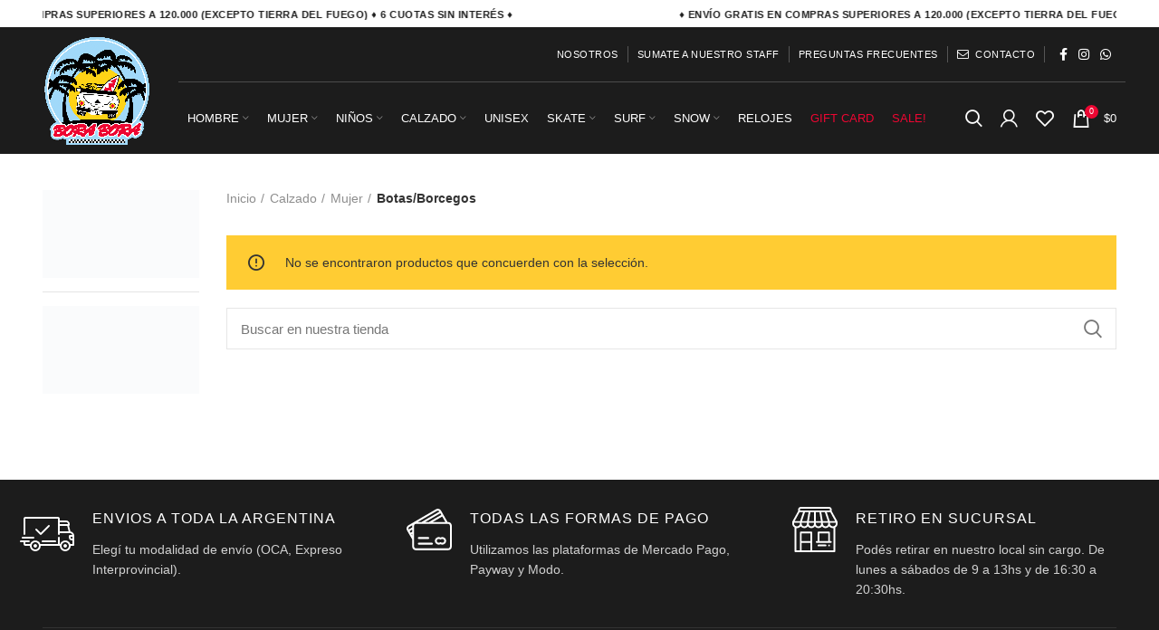

--- FILE ---
content_type: text/html; charset=UTF-8
request_url: https://boraborastore.com.ar/categoria-producto/calzado/mujer-calzado/botas-borcegos/
body_size: 60128
content:
<!DOCTYPE html><html lang="es-AR"><head><script data-no-optimize="1">var litespeed_docref=sessionStorage.getItem("litespeed_docref");litespeed_docref&&(Object.defineProperty(document,"referrer",{get:function(){return litespeed_docref}}),sessionStorage.removeItem("litespeed_docref"));</script> <meta charset="UTF-8"><link rel="profile" href="http://gmpg.org/xfn/11"><link rel="pingback" href="https://boraborastore.com.ar/xmlrpc.php"> <script type="litespeed/javascript">window.MSInputMethodContext&&document.documentMode&&document.write('<script src="https://boraborastore.com.ar/wp-content/themes/woodmart/js/libs/ie11CustomProperties.min.js"><\/script>')</script> <title>Botas/Borcegos &#8211; Bora Bora Store</title><meta name='robots' content='max-image-preview:large' /><link rel='dns-prefetch' href='//www.googletagmanager.com' /><link rel='dns-prefetch' href='//fonts.googleapis.com' /><link rel="alternate" type="application/rss+xml" title="Bora Bora Store &raquo; Feed" href="https://boraborastore.com.ar/feed/" /><link rel="alternate" type="application/rss+xml" title="Bora Bora Store &raquo; RSS de los comentarios" href="https://boraborastore.com.ar/comments/feed/" /><link rel="alternate" type="application/rss+xml" title="Bora Bora Store &raquo; Botas/Borcegos Categoría Feed" href="https://boraborastore.com.ar/categoria-producto/calzado/mujer-calzado/botas-borcegos/feed/" /><style id='wp-img-auto-sizes-contain-inline-css' type='text/css'>img:is([sizes=auto i],[sizes^="auto," i]){contain-intrinsic-size:3000px 1500px}
/*# sourceURL=wp-img-auto-sizes-contain-inline-css */</style><link data-optimized="2" rel="stylesheet" href="https://boraborastore.com.ar/wp-content/litespeed/css/2888ad349984d03a94d092ead91f8cd9.css?ver=4a3cd" /><style id='global-styles-inline-css' type='text/css'>:root{--wp--preset--aspect-ratio--square: 1;--wp--preset--aspect-ratio--4-3: 4/3;--wp--preset--aspect-ratio--3-4: 3/4;--wp--preset--aspect-ratio--3-2: 3/2;--wp--preset--aspect-ratio--2-3: 2/3;--wp--preset--aspect-ratio--16-9: 16/9;--wp--preset--aspect-ratio--9-16: 9/16;--wp--preset--color--black: #000000;--wp--preset--color--cyan-bluish-gray: #abb8c3;--wp--preset--color--white: #ffffff;--wp--preset--color--pale-pink: #f78da7;--wp--preset--color--vivid-red: #cf2e2e;--wp--preset--color--luminous-vivid-orange: #ff6900;--wp--preset--color--luminous-vivid-amber: #fcb900;--wp--preset--color--light-green-cyan: #7bdcb5;--wp--preset--color--vivid-green-cyan: #00d084;--wp--preset--color--pale-cyan-blue: #8ed1fc;--wp--preset--color--vivid-cyan-blue: #0693e3;--wp--preset--color--vivid-purple: #9b51e0;--wp--preset--gradient--vivid-cyan-blue-to-vivid-purple: linear-gradient(135deg,rgb(6,147,227) 0%,rgb(155,81,224) 100%);--wp--preset--gradient--light-green-cyan-to-vivid-green-cyan: linear-gradient(135deg,rgb(122,220,180) 0%,rgb(0,208,130) 100%);--wp--preset--gradient--luminous-vivid-amber-to-luminous-vivid-orange: linear-gradient(135deg,rgb(252,185,0) 0%,rgb(255,105,0) 100%);--wp--preset--gradient--luminous-vivid-orange-to-vivid-red: linear-gradient(135deg,rgb(255,105,0) 0%,rgb(207,46,46) 100%);--wp--preset--gradient--very-light-gray-to-cyan-bluish-gray: linear-gradient(135deg,rgb(238,238,238) 0%,rgb(169,184,195) 100%);--wp--preset--gradient--cool-to-warm-spectrum: linear-gradient(135deg,rgb(74,234,220) 0%,rgb(151,120,209) 20%,rgb(207,42,186) 40%,rgb(238,44,130) 60%,rgb(251,105,98) 80%,rgb(254,248,76) 100%);--wp--preset--gradient--blush-light-purple: linear-gradient(135deg,rgb(255,206,236) 0%,rgb(152,150,240) 100%);--wp--preset--gradient--blush-bordeaux: linear-gradient(135deg,rgb(254,205,165) 0%,rgb(254,45,45) 50%,rgb(107,0,62) 100%);--wp--preset--gradient--luminous-dusk: linear-gradient(135deg,rgb(255,203,112) 0%,rgb(199,81,192) 50%,rgb(65,88,208) 100%);--wp--preset--gradient--pale-ocean: linear-gradient(135deg,rgb(255,245,203) 0%,rgb(182,227,212) 50%,rgb(51,167,181) 100%);--wp--preset--gradient--electric-grass: linear-gradient(135deg,rgb(202,248,128) 0%,rgb(113,206,126) 100%);--wp--preset--gradient--midnight: linear-gradient(135deg,rgb(2,3,129) 0%,rgb(40,116,252) 100%);--wp--preset--font-size--small: 13px;--wp--preset--font-size--medium: 20px;--wp--preset--font-size--large: 36px;--wp--preset--font-size--x-large: 42px;--wp--preset--spacing--20: 0.44rem;--wp--preset--spacing--30: 0.67rem;--wp--preset--spacing--40: 1rem;--wp--preset--spacing--50: 1.5rem;--wp--preset--spacing--60: 2.25rem;--wp--preset--spacing--70: 3.38rem;--wp--preset--spacing--80: 5.06rem;--wp--preset--shadow--natural: 6px 6px 9px rgba(0, 0, 0, 0.2);--wp--preset--shadow--deep: 12px 12px 50px rgba(0, 0, 0, 0.4);--wp--preset--shadow--sharp: 6px 6px 0px rgba(0, 0, 0, 0.2);--wp--preset--shadow--outlined: 6px 6px 0px -3px rgb(255, 255, 255), 6px 6px rgb(0, 0, 0);--wp--preset--shadow--crisp: 6px 6px 0px rgb(0, 0, 0);}:where(.is-layout-flex){gap: 0.5em;}:where(.is-layout-grid){gap: 0.5em;}body .is-layout-flex{display: flex;}.is-layout-flex{flex-wrap: wrap;align-items: center;}.is-layout-flex > :is(*, div){margin: 0;}body .is-layout-grid{display: grid;}.is-layout-grid > :is(*, div){margin: 0;}:where(.wp-block-columns.is-layout-flex){gap: 2em;}:where(.wp-block-columns.is-layout-grid){gap: 2em;}:where(.wp-block-post-template.is-layout-flex){gap: 1.25em;}:where(.wp-block-post-template.is-layout-grid){gap: 1.25em;}.has-black-color{color: var(--wp--preset--color--black) !important;}.has-cyan-bluish-gray-color{color: var(--wp--preset--color--cyan-bluish-gray) !important;}.has-white-color{color: var(--wp--preset--color--white) !important;}.has-pale-pink-color{color: var(--wp--preset--color--pale-pink) !important;}.has-vivid-red-color{color: var(--wp--preset--color--vivid-red) !important;}.has-luminous-vivid-orange-color{color: var(--wp--preset--color--luminous-vivid-orange) !important;}.has-luminous-vivid-amber-color{color: var(--wp--preset--color--luminous-vivid-amber) !important;}.has-light-green-cyan-color{color: var(--wp--preset--color--light-green-cyan) !important;}.has-vivid-green-cyan-color{color: var(--wp--preset--color--vivid-green-cyan) !important;}.has-pale-cyan-blue-color{color: var(--wp--preset--color--pale-cyan-blue) !important;}.has-vivid-cyan-blue-color{color: var(--wp--preset--color--vivid-cyan-blue) !important;}.has-vivid-purple-color{color: var(--wp--preset--color--vivid-purple) !important;}.has-black-background-color{background-color: var(--wp--preset--color--black) !important;}.has-cyan-bluish-gray-background-color{background-color: var(--wp--preset--color--cyan-bluish-gray) !important;}.has-white-background-color{background-color: var(--wp--preset--color--white) !important;}.has-pale-pink-background-color{background-color: var(--wp--preset--color--pale-pink) !important;}.has-vivid-red-background-color{background-color: var(--wp--preset--color--vivid-red) !important;}.has-luminous-vivid-orange-background-color{background-color: var(--wp--preset--color--luminous-vivid-orange) !important;}.has-luminous-vivid-amber-background-color{background-color: var(--wp--preset--color--luminous-vivid-amber) !important;}.has-light-green-cyan-background-color{background-color: var(--wp--preset--color--light-green-cyan) !important;}.has-vivid-green-cyan-background-color{background-color: var(--wp--preset--color--vivid-green-cyan) !important;}.has-pale-cyan-blue-background-color{background-color: var(--wp--preset--color--pale-cyan-blue) !important;}.has-vivid-cyan-blue-background-color{background-color: var(--wp--preset--color--vivid-cyan-blue) !important;}.has-vivid-purple-background-color{background-color: var(--wp--preset--color--vivid-purple) !important;}.has-black-border-color{border-color: var(--wp--preset--color--black) !important;}.has-cyan-bluish-gray-border-color{border-color: var(--wp--preset--color--cyan-bluish-gray) !important;}.has-white-border-color{border-color: var(--wp--preset--color--white) !important;}.has-pale-pink-border-color{border-color: var(--wp--preset--color--pale-pink) !important;}.has-vivid-red-border-color{border-color: var(--wp--preset--color--vivid-red) !important;}.has-luminous-vivid-orange-border-color{border-color: var(--wp--preset--color--luminous-vivid-orange) !important;}.has-luminous-vivid-amber-border-color{border-color: var(--wp--preset--color--luminous-vivid-amber) !important;}.has-light-green-cyan-border-color{border-color: var(--wp--preset--color--light-green-cyan) !important;}.has-vivid-green-cyan-border-color{border-color: var(--wp--preset--color--vivid-green-cyan) !important;}.has-pale-cyan-blue-border-color{border-color: var(--wp--preset--color--pale-cyan-blue) !important;}.has-vivid-cyan-blue-border-color{border-color: var(--wp--preset--color--vivid-cyan-blue) !important;}.has-vivid-purple-border-color{border-color: var(--wp--preset--color--vivid-purple) !important;}.has-vivid-cyan-blue-to-vivid-purple-gradient-background{background: var(--wp--preset--gradient--vivid-cyan-blue-to-vivid-purple) !important;}.has-light-green-cyan-to-vivid-green-cyan-gradient-background{background: var(--wp--preset--gradient--light-green-cyan-to-vivid-green-cyan) !important;}.has-luminous-vivid-amber-to-luminous-vivid-orange-gradient-background{background: var(--wp--preset--gradient--luminous-vivid-amber-to-luminous-vivid-orange) !important;}.has-luminous-vivid-orange-to-vivid-red-gradient-background{background: var(--wp--preset--gradient--luminous-vivid-orange-to-vivid-red) !important;}.has-very-light-gray-to-cyan-bluish-gray-gradient-background{background: var(--wp--preset--gradient--very-light-gray-to-cyan-bluish-gray) !important;}.has-cool-to-warm-spectrum-gradient-background{background: var(--wp--preset--gradient--cool-to-warm-spectrum) !important;}.has-blush-light-purple-gradient-background{background: var(--wp--preset--gradient--blush-light-purple) !important;}.has-blush-bordeaux-gradient-background{background: var(--wp--preset--gradient--blush-bordeaux) !important;}.has-luminous-dusk-gradient-background{background: var(--wp--preset--gradient--luminous-dusk) !important;}.has-pale-ocean-gradient-background{background: var(--wp--preset--gradient--pale-ocean) !important;}.has-electric-grass-gradient-background{background: var(--wp--preset--gradient--electric-grass) !important;}.has-midnight-gradient-background{background: var(--wp--preset--gradient--midnight) !important;}.has-small-font-size{font-size: var(--wp--preset--font-size--small) !important;}.has-medium-font-size{font-size: var(--wp--preset--font-size--medium) !important;}.has-large-font-size{font-size: var(--wp--preset--font-size--large) !important;}.has-x-large-font-size{font-size: var(--wp--preset--font-size--x-large) !important;}
/*# sourceURL=global-styles-inline-css */</style><style id='classic-theme-styles-inline-css' type='text/css'>/*! This file is auto-generated */
.wp-block-button__link{color:#fff;background-color:#32373c;border-radius:9999px;box-shadow:none;text-decoration:none;padding:calc(.667em + 2px) calc(1.333em + 2px);font-size:1.125em}.wp-block-file__button{background:#32373c;color:#fff;text-decoration:none}
/*# sourceURL=/wp-includes/css/classic-themes.min.css */</style><style id='woocommerce-inline-inline-css' type='text/css'>.woocommerce form .form-row .required { visibility: visible; }
/*# sourceURL=woocommerce-inline-inline-css */</style><style id='woo-variation-swatches-inline-css' type='text/css'>:root {
--wvs-tick:url("data:image/svg+xml;utf8,%3Csvg filter='drop-shadow(0px 0px 2px rgb(0 0 0 / .8))' xmlns='http://www.w3.org/2000/svg'  viewBox='0 0 30 30'%3E%3Cpath fill='none' stroke='%23ffffff' stroke-linecap='round' stroke-linejoin='round' stroke-width='4' d='M4 16L11 23 27 7'/%3E%3C/svg%3E");

--wvs-cross:url("data:image/svg+xml;utf8,%3Csvg filter='drop-shadow(0px 0px 5px rgb(255 255 255 / .6))' xmlns='http://www.w3.org/2000/svg' width='72px' height='72px' viewBox='0 0 24 24'%3E%3Cpath fill='none' stroke='%23ff0000' stroke-linecap='round' stroke-width='0.6' d='M5 5L19 19M19 5L5 19'/%3E%3C/svg%3E");
--wvs-single-product-item-width:30px;
--wvs-single-product-item-height:30px;
--wvs-single-product-item-font-size:16px}
/*# sourceURL=woo-variation-swatches-inline-css */</style><style id='ywctm-button-label-inline-css' type='text/css'>.ywctm-button-39574 .ywctm-custom-button {color:#4b4b4b;background-color:#f9f5f2;border-style:solid;border-color:#247390;border-radius:0 0 0 0;border-width:1px 1px 1px 1px;margin:0px 0px 0px 0px;padding:5px 10px 5px 10px;max-width:max-content;}.ywctm-button-39574 .ywctm-custom-button:hover {color:#4b4b4b;background-color:#f9f5f2;border-color:#247390;}.ywctm-button-39573 .ywctm-custom-button {color:#247390;background-color:#ffffff;border-style:solid;border-color:#247390;border-radius:0 0 0 0;border-width:1px 1px 1px 1px;margin:0px 0px 0px 0px;padding:5px 10px 5px 10px;max-width:150px;}.ywctm-button-39573 .ywctm-custom-button:hover {color:#ffffff;background-color:#247390;border-color:#247390;}.ywctm-button-39572 .ywctm-custom-button {color:#ffffff;background-color:#36809a;border-style:solid;border-color:#247390;border-radius:0 0 0 0;border-width:1px 1px 1px 1px;margin:0px 0px 0px 0px;padding:5px 10px 5px 10px;max-width:200px;}.ywctm-button-39572 .ywctm-custom-button:hover {color:#ffffff;background-color:#36809a;border-color:#247390;}.ywctm-button-39571 .ywctm-custom-button {color:#ffffff;background-color:#e09004;border-style:solid;border-color:#247390;border-radius:0 0 0 0;border-width:1px 1px 1px 1px;margin:0px 0px 0px 0px;padding:5px 10px 5px 10px;max-width:200px;}.ywctm-button-39571 .ywctm-custom-button:hover {color:#ffffff;background-color:#b97600;border-color:#247390;}
/*# sourceURL=ywctm-button-label-inline-css */</style><style id='yith_ywraq_frontend-inline-css' type='text/css'>:root {
		--ywraq_layout_button_bg_color: rgb(224,8,4);
		--ywraq_layout_button_bg_color_hover: rgb(0,13,25);
		--ywraq_layout_button_border_color: rgb(224,8,4);
		--ywraq_layout_button_border_color_hover: rgb(224,8,4);
		--ywraq_layout_button_color: #ffffff;
		--ywraq_layout_button_color_hover: #ffffff;
		
		--ywraq_checkout_button_bg_color: #0066b4;
		--ywraq_checkout_button_bg_color_hover: #044a80;
		--ywraq_checkout_button_border_color: #0066b4;
		--ywraq_checkout_button_border_color_hover: #044a80;
		--ywraq_checkout_button_color: #ffffff;
		--ywraq_checkout_button_color_hover: #ffffff;
		
		--ywraq_accept_button_bg_color: #0066b4;
		--ywraq_accept_button_bg_color_hover: #044a80;
		--ywraq_accept_button_border_color: #0066b4;
		--ywraq_accept_button_border_color_hover: #044a80;
		--ywraq_accept_button_color: #ffffff;
		--ywraq_accept_button_color_hover: #ffffff;
		
		--ywraq_reject_button_bg_color: transparent;
		--ywraq_reject_button_bg_color_hover: #CC2B2B;
		--ywraq_reject_button_border_color: #CC2B2B;
		--ywraq_reject_button_border_color_hover: #CC2B2B;
		--ywraq_reject_button_color: #CC2B2B;
		--ywraq_reject_button_color_hover: #ffffff;
		}		

/*# sourceURL=yith_ywraq_frontend-inline-css */</style> <script id="woocommerce-google-analytics-integration-gtag-js-after" type="litespeed/javascript">window.dataLayer=window.dataLayer||[];function gtag(){dataLayer.push(arguments)}
for(const mode of[{"analytics_storage":"denied","ad_storage":"denied","ad_user_data":"denied","ad_personalization":"denied","region":["AT","BE","BG","HR","CY","CZ","DK","EE","FI","FR","DE","GR","HU","IS","IE","IT","LV","LI","LT","LU","MT","NL","NO","PL","PT","RO","SK","SI","ES","SE","GB","CH"]}]||[]){gtag("consent","default",{"wait_for_update":500,...mode})}
gtag("js",new Date());gtag("set","developer_id.dOGY3NW",!0);gtag("config","G-MZ8K7BK8SN",{"track_404":!0,"allow_google_signals":!0,"logged_in":!1,"linker":{"domains":[],"allow_incoming":!1},"custom_map":{"dimension1":"logged_in"}})</script> <script type="litespeed/javascript" data-src="https://boraborastore.com.ar/wp-includes/js/jquery/jquery.min.js" id="jquery-core-js"></script> <script id="wc-add-to-cart-js-extra" type="litespeed/javascript">var wc_add_to_cart_params={"ajax_url":"/wp-admin/admin-ajax.php","wc_ajax_url":"/?wc-ajax=%%endpoint%%","i18n_view_cart":"Ver carrito","cart_url":"https://boraborastore.com.ar/carrito/","is_cart":"","cart_redirect_after_add":"no"}</script> <script id="woocommerce-js-extra" type="litespeed/javascript">var woocommerce_params={"ajax_url":"/wp-admin/admin-ajax.php","wc_ajax_url":"/?wc-ajax=%%endpoint%%","i18n_password_show":"Mostrar contrase\u00f1a","i18n_password_hide":"Ocultar contrase\u00f1a"}</script> <link rel="https://api.w.org/" href="https://boraborastore.com.ar/wp-json/" /><link rel="alternate" title="JSON" type="application/json" href="https://boraborastore.com.ar/wp-json/wp/v2/product_cat/978" /><link rel="EditURI" type="application/rsd+xml" title="RSD" href="https://boraborastore.com.ar/xmlrpc.php?rsd" /><meta name="generator" content="WordPress 6.9" /><meta name="generator" content="WooCommerce 10.4.3" /><meta name="google-site-verification" content="qQz4NU8KEYQn6PbZn_ck7hUIfEhrY5rKAAtWf6fo6oQ" /><meta name="theme-color" content=""><meta name="viewport" content="width=device-width, initial-scale=1.0, maximum-scale=1.0, user-scalable=no">
<noscript><style>.woocommerce-product-gallery{ opacity: 1 !important; }</style></noscript><meta name="generator" content="Powered by WPBakery Page Builder - drag and drop page builder for WordPress."/><meta name="generator" content="Powered by Slider Revolution 6.5.4 - responsive, Mobile-Friendly Slider Plugin for WordPress with comfortable drag and drop interface." /><link rel="icon" href="https://boraborastore.com.ar/wp-content/uploads/2025/08/cropped-Logo-Bora-32x32.png" sizes="32x32" /><link rel="icon" href="https://boraborastore.com.ar/wp-content/uploads/2025/08/cropped-Logo-Bora-192x192.png" sizes="192x192" /><link rel="apple-touch-icon" href="https://boraborastore.com.ar/wp-content/uploads/2025/08/cropped-Logo-Bora-180x180.png" /><meta name="msapplication-TileImage" content="https://boraborastore.com.ar/wp-content/uploads/2025/08/cropped-Logo-Bora-270x270.png" /> <script type="litespeed/javascript">function setREVStartSize(e){window.RSIW=window.RSIW===undefined?window.innerWidth:window.RSIW;window.RSIH=window.RSIH===undefined?window.innerHeight:window.RSIH;try{var pw=document.getElementById(e.c).parentNode.offsetWidth,newh;pw=pw===0||isNaN(pw)?window.RSIW:pw;e.tabw=e.tabw===undefined?0:parseInt(e.tabw);e.thumbw=e.thumbw===undefined?0:parseInt(e.thumbw);e.tabh=e.tabh===undefined?0:parseInt(e.tabh);e.thumbh=e.thumbh===undefined?0:parseInt(e.thumbh);e.tabhide=e.tabhide===undefined?0:parseInt(e.tabhide);e.thumbhide=e.thumbhide===undefined?0:parseInt(e.thumbhide);e.mh=e.mh===undefined||e.mh==""||e.mh==="auto"?0:parseInt(e.mh,0);if(e.layout==="fullscreen"||e.l==="fullscreen")
newh=Math.max(e.mh,window.RSIH);else{e.gw=Array.isArray(e.gw)?e.gw:[e.gw];for(var i in e.rl)if(e.gw[i]===undefined||e.gw[i]===0)e.gw[i]=e.gw[i-1];e.gh=e.el===undefined||e.el===""||(Array.isArray(e.el)&&e.el.length==0)?e.gh:e.el;e.gh=Array.isArray(e.gh)?e.gh:[e.gh];for(var i in e.rl)if(e.gh[i]===undefined||e.gh[i]===0)e.gh[i]=e.gh[i-1];var nl=new Array(e.rl.length),ix=0,sl;e.tabw=e.tabhide>=pw?0:e.tabw;e.thumbw=e.thumbhide>=pw?0:e.thumbw;e.tabh=e.tabhide>=pw?0:e.tabh;e.thumbh=e.thumbhide>=pw?0:e.thumbh;for(var i in e.rl)nl[i]=e.rl[i]<window.RSIW?0:e.rl[i];sl=nl[0];for(var i in nl)if(sl>nl[i]&&nl[i]>0){sl=nl[i];ix=i}
var m=pw>(e.gw[ix]+e.tabw+e.thumbw)?1:(pw-(e.tabw+e.thumbw))/(e.gw[ix]);newh=(e.gh[ix]*m)+(e.tabh+e.thumbh)}
var el=document.getElementById(e.c);if(el!==null&&el)el.style.height=newh+"px";el=document.getElementById(e.c+"_wrapper");if(el!==null&&el)el.style.height=newh+"px"}catch(e){console.log("Failure at Presize of Slider:"+e)}}</script> <style type="text/css" id="wp-custom-css">/* Ocultar Categorias En Productos */
.woocommerce .product .posted_in {
  display: none !important;
}

/* Mover el botón de JoinChat subiéndolo */
.joinchat.joinchat--right {
    bottom: 70px !important;  /* Ajusta para desktop */
    right: 8px !important;   /* Ajusta separación derecha */
    z-index: 9999 !important;
}

/* Ajuste en móviles */
@media (max-width: 768px) {
    .joinchat.joinchat--right {
        bottom: 105px !important; /* Subir más en móviles */
        right: 1px !important;
    }
}

/* Ocultar el menú "Escuelas" */
.ocultar-escuelas {
	display: none !important;
}


/* --- SECCION BOTON AGREGAR AL CARRITO --- */
/* ELIMINAR TODOS LOS ESTILOS ANTERIORES DEL BOTÓN COMPRAR */
.wd-add-btn.wd-add-cart-icon::after {
  display: none !important;
  content: none !important;
}

/* BOTÓN NORMAL (PRODUCTOS SIMPLES) */
.wd-add-btn.wd-add-cart-icon.wd-action-btn {
  background-color: #ED0632 !important;
  border: none !important;
  border-radius: 4px !important;
  box-shadow: none !important;
  display: inline-flex !important;
  align-items: center !important;
  justify-content: center !important;
  gap: 8px !important;
  padding: 8px 15px !important;
  min-height: 36px !important;
  min-width: 100px !important;
  text-decoration: none !important;
  font-size: 13px !important;
}

/* ENLACE DENTRO DEL BOTÓN */
.wd-add-btn.wd-add-cart-icon.wd-action-btn > a.button {
  background: transparent !important;
  border: none !important;
  box-shadow: none !important;
  color: #ffffff !important;
  display: inline-flex !important;
  align-items: center !important;
  gap: 6px !important;
  padding: 0 !important;
  margin: 0 !important;
  text-decoration: none !important;
  font-size: 13px !important;
  font-weight: 500 !important;
  width: auto !important;
  line-height: 1 !important;
}

/* TEXTO "COMPRAR" PARA PRODUCTOS SIMPLES */
.wd-add-btn.wd-add-cart-icon.wd-action-btn > a.button.add_to_cart_button::after {
  content: "Comprar" !important;
  color: #ffffff !important;
  font-size: 13px !important;
  font-weight: 500 !important;
  display: inline-block !important;
  white-space: nowrap !important;
}

/* TEXTO "SELECCIONAR OPCIONES" PARA PRODUCTOS VARIABLES - OCULTAR */
.wd-add-btn.wd-add-cart-icon.wd-action-btn > a.button.product_type_variable::after {
  content: "" !important;
  display: none !important;
}

/* BOTÓN PARA PRODUCTOS VARIABLES (MANTENER TEXTO ORIGINAL) */
.wd-add-btn.wd-add-cart-icon.wd-action-btn > a.button.product_type_variable {
  background: transparent !important;
  color: #ffffff !important;
  font-size: 13px !important;
  padding: 0 !important;
}

/* ICONO */
.wd-add-btn.wd-add-cart-icon .wd-icon,
.wd-add-btn.wd-add-cart-icon i,
.wd-add-btn.wd-add-cart-icon svg {
  color: #ffffff !important;
  fill: #ffffff !important;
  stroke: #ffffff !important;
  width: 16px !important;
  height: 16px !important;
  font-size: 16px !important;
  margin: 0 !important;
  display: block !important;
}

/* ELIMINAR BORDES Y FONDOS DE CONTENEDORES PADRES */
.wd-add-btn-wrap,
.wd-buttons,
.wrapp-buttons,
.hover-content,
.product-image-inner {
  background: transparent !important;
  border: none !important;
  box-shadow: none !important;
  padding: 0 !important;
  margin: 0 !important;
}

/* ESPECÍFICO PARA PRODUCTOS VARIABLES - OCULTAR TEXTO ORIGINAL Y MOSTRAR "COMPRAR" */
.wd-add-btn.wd-add-cart-icon.wd-action-btn > a.button.product_type_variable span {
  display: none !important;
}

.wd-add-btn.wd-add-cart-icon.wd-action-btn > a.button.product_type_variable {
  position: relative !important;
  padding-right: 70px !important;
}

.wd-add-btn.wd-add-cart-icon.wd-action-btn > a.button.product_type_variable::after {
  content: "Comprar" !important;
  color: #ffffff !important;
  font-size: 13px !important;
  font-weight: 500 !important;
  position: absolute !important;
  left: 30px !important;
  top: 78% !important; /* BAJADO de 50% a 55% */
  transform: translateY(-50%) !important;
  white-space: nowrap !important;
  display: block !important;
  visibility: visible !important;
  opacity: 1 !important;
  z-index: 9999 !important;
}

.wd-add-btn.wd-add-cart-icon.wd-action-btn {
  padding: 0px 12px !important;      /* Sin padding vertical y menos horizontal */
  min-height: 20px !important;       /* Mínimo de altura */
}

/* ELIMINAR CUALQUIER PSEUDO-ELEMENTO QUE CREA EL CÍRCULO */
.wd-add-btn.wd-add-cart-icon.wd-action-btn > *::before,
.wd-add-btn.wd-add-cart-icon.wd-action-btn > *::after,
.wd-add-btn.wd-add-cart-icon.wd-action-btn::before,
.wd-add-btn.wd-add-cart-icon.wd-action-btn::after {
  background: transparent !important;
  border: none !important;
  box-shadow: none !important;
}

/* ESPECÍFICO PARA EL ESTILO DE ICONO DE WOODMART */
.wd-add-btn.wd-style-icon::before {
  display: none !important;
  content: none !important;
}

/* MÓVIL - SOLO ICONO SIN TEXTO Y HOVER FUNCIONAL */
@media (max-width: 768px) {
  /* OCULTAR TEXTO "COMPRAR" EN PRODUCTOS SIMPLES */
  .wd-add-btn.wd-add-cart-icon.wd-action-btn > a.button.add_to_cart_button::after {
    display: none !important;
  }
  
  /* OCULTAR TEXTO "COMPRAR" EN PRODUCTOS VARIABLES */
  .wd-add-btn.wd-add-cart-icon.wd-action-btn > a.button.product_type_variable::after {
    display: none !important;
  }
  
  /* REDUCIR PADDING PARA QUE SOLO QUEPA EL ICONO */
  .wd-add-btn.wd-add-cart-icon.wd-action-btn {
    padding: 0px 10px !important;
    min-width: 40px !important;
    min-height: 35px !important;
  }
  
  /* CENTRAR EL ICONO */
  .wd-add-btn.wd-add-cart-icon.wd-action-btn > a.button {
    justify-content: center !important;
  }
  
  /* EFECTO HOVER PARA MÓVIL */
  .wd-add-btn.wd-add-cart-icon.wd-action-btn:active,
  .wd-add-btn.wd-add-cart-icon.wd-action-btn:hover {
    background-color: #cc0000 !important; /* Rojo más oscuro */
    transform: scale(0.95) !important;
    transition: all 0.2s ease !important;
  }
  
  /* ELIMINAR EL ESPACIO EXTRA EN PRODUCTOS VARIABLES */
  .wd-add-btn.wd-add-cart-icon.wd-action-btn > a.button.product_type_variable {
    padding-right: 0 !important;
  }
}</style><style></style><noscript><style>.wpb_animate_when_almost_visible { opacity: 1; }</style></noscript><style id='rs-plugin-settings-inline-css' type='text/css'>#rs-demo-id {}
/*# sourceURL=rs-plugin-settings-inline-css */</style></head><body class="archive tax-product_cat term-botas-borcegos term-978 wp-theme-woodmart theme-woodmart woocommerce woocommerce-page woocommerce-no-js woo-variation-swatches wvs-behavior-blur wvs-theme-woodmart wvs-show-label wvs-tooltip wrapper-wide  categories-accordion-on woodmart-archive-shop header-banner-display header-banner-enabled woodmart-ajax-shop-on offcanvas-sidebar-mobile offcanvas-sidebar-tablet sticky-toolbar-on wpb-js-composer js-comp-ver-6.7.0 vc_responsive"><div class="website-wrapper"><header class="whb-header whb-sticky-shadow whb-scroll-slide whb-sticky-real"><div class="whb-main-header"><div class="whb-row whb-top-bar whb-not-sticky-row whb-with-bg whb-without-border whb-color-light whb-flex-flex-middle"><div class="container"><div class="whb-flex-row whb-top-bar-inner"><div class="whb-column whb-col-left whb-visible-lg whb-empty-column"></div><div class="whb-column whb-col-center whb-visible-lg whb-empty-column"></div><div class="whb-column whb-col-right whb-visible-lg"><div class="wd-header-nav wd-header-secondary-nav text-right" role="navigation"><ul id="menu-top-bar-right" class="menu wd-nav wd-nav-secondary wd-style-separated"><li id="menu-item-915" class="menu-item menu-item-type-post_type menu-item-object-page menu-item-915 item-level-0 menu-simple-dropdown wd-event-hover"><a href="https://boraborastore.com.ar/nosotros/" class="woodmart-nav-link"><span class="nav-link-text">Nosotros</span></a></li><li id="menu-item-765" class="ocultar-escuelas menu-item menu-item-type-post_type menu-item-object-page menu-item-765 item-level-0 menu-simple-dropdown wd-event-hover"><a href="https://boraborastore.com.ar/?page_id=455" class="woodmart-nav-link"><span class="nav-link-text">Escuelas</span></a></li><li id="menu-item-762" class="menu-item menu-item-type-post_type menu-item-object-page menu-item-762 item-level-0 menu-simple-dropdown wd-event-hover"><a href="https://boraborastore.com.ar/sumate-a-nuestro-staff/" class="woodmart-nav-link"><span class="nav-link-text">Sumate a nuestro Staff</span></a></li><li id="menu-item-763" class="menu-item menu-item-type-post_type menu-item-object-page menu-item-763 item-level-0 menu-simple-dropdown wd-event-hover"><a href="https://boraborastore.com.ar/preguntas-frecuentes/" class="woodmart-nav-link"><span class="nav-link-text">Preguntas frecuentes</span></a></li><li id="menu-item-764" class="menu-item menu-item-type-post_type menu-item-object-page menu-item-764 item-level-0 menu-simple-dropdown wd-event-hover"><a href="https://boraborastore.com.ar/contacto/" class="woodmart-nav-link"><span class="wd-nav-icon fa fa-envelope-o"></span><span class="nav-link-text">Contacto</span></a></li></ul></div><div class="wd-header-divider whb-divider-default "></div><div class="wd-social-icons text-right icons-design-default icons-size-small color-scheme-light social-follow social-form-circle">
<a rel="noopener noreferrer nofollow" href="https://www.facebook.com/boraborastorebahia" target="_blank" class=" wd-social-icon social-facebook">
<span class="wd-icon"></span>
</a>
<a rel="noopener noreferrer nofollow" href="https://www.instagram.com/borabora.store/" target="_blank" class=" wd-social-icon social-instagram">
<span class="wd-icon"></span>
</a>
<a rel="noopener noreferrer nofollow" href="https://api.whatsapp.com/send?phone=5492914054977&text=Hola Bora Bora Store. Quiero más información sobre...&source=&data=" target="_blank" class="whatsapp-desktop  wd-social-icon social-whatsapp">
<span class="wd-icon"></span>
</a>
<a rel="noopener noreferrer nofollow" href="https://api.whatsapp.com/send?phone=5492914054977&text=Hola Bora Bora Store. Quiero más información sobre...&source=&data=" target="_blank" class="whatsapp-mobile  wd-social-icon social-whatsapp">
<span class="wd-icon"></span>
</a></div></div><div class="whb-column whb-col-mobile whb-hidden-lg whb-empty-column"></div></div></div></div><div class="whb-row whb-general-header whb-sticky-row whb-with-bg whb-without-border whb-color-light whb-flex-flex-middle"><div class="container"><div class="whb-flex-row whb-general-header-inner"><div class="whb-column whb-col-left whb-visible-lg"><div class="site-logo
wd-switch-logo">
<a href="https://boraborastore.com.ar/" class="wd-logo wd-main-logo" rel="home">
<img data-lazyloaded="1" src="[data-uri]" width="1080" height="1080" data-src="https://boraborastore.com.ar/wp-content/uploads/2025/08/Logo-Bora.png.webp" alt="Bora Bora Store" style="max-width: 120px;" />	</a>
<a href="https://boraborastore.com.ar/" class="wd-logo wd-sticky-logo" rel="home">
<img data-lazyloaded="1" src="[data-uri]" width="1920" height="1080" data-src="https://boraborastore.com.ar/wp-content/uploads/2025/08/Tipografia-Bora.png.webp" alt="Bora Bora Store" style="max-width: 180px;" />		</a></div><div class="whb-space-element " style="width:20px;"></div></div><div class="whb-column whb-col-center whb-visible-lg"><div class="wd-header-nav wd-header-main-nav text-left" role="navigation"><ul id="menu-main-menu" class="menu wd-nav wd-nav-main wd-style-default"><li id="menu-item-68373" class="menu-item menu-item-type-taxonomy menu-item-object-product_cat menu-item-68373 item-level-0 menu-mega-dropdown wd-event-hover menu-item-has-children"><a href="https://boraborastore.com.ar/categoria-producto/hombre/" class="woodmart-nav-link"><span class="nav-link-text">Hombre</span></a><div class="wd-dropdown-menu wd-dropdown wd-design-full-width color-scheme-dark"><div class="container"><div class="vc_row wpb_row vc_row-fluid vc_custom_1627938362456 vc_row-o-equal-height vc_row-o-content-top vc_row-flex"><div class="wpb_column vc_column_container vc_col-sm-3"><div class="vc_column-inner vc_custom_1631053762397"><div class="wpb_wrapper"><ul class="wd-sub-menu mega-menu-list" ><li class="">
<a >
<span class="nav-link-text">
</span>
</a><ul class="sub-sub-menu"><li class="">
<a href="/categoria-producto/hombre/remeras-musculosas/" title="">
Remeras / Musculosas							</a></li><li class="">
<a href="/categoria-producto/hombre/buzos-polars/" title="">
Buzos / Polars							</a></li><li class="">
<a href="/categoria-producto/hombre/sweaters/" title="">
Sweaters							</a></li><li class=" ocultar-temporal">
<a href="/categoria-producto/hombre/camisas/" title="">
Camisas							</a></li><li class="">
<a href="/categoria-producto/hombre/jeans-pantalones/" title="">
Jeans / Pantalones							</a></li><li class=" ocultar-temporal">
<a href="/categoria-producto/hombre/camperas/" title="">
Camperas							</a></li></ul></li></ul></div></div></div><div class="wpb_column vc_column_container vc_col-sm-3"><div class="vc_column-inner vc_custom_1631053743359"><div class="wpb_wrapper"><ul class="wd-sub-menu mega-menu-list" ><li class="">
<a >
<span class="nav-link-text">
</span>
</a><ul class="sub-sub-menu"><li class="">
<a href="/categoria-producto/hombre/mountainwear/" title="">
Mountainwear							</a></li><li class=" ocultar-temporal">
<a href="/categoria-producto/hombre/gorros/" title="">
Gorros							</a></li><li class=" ocultar-temporal">
<a href="/categoria-producto/hombre/calzado-hombre/" title="">
Calzado							</a></li><li class="">
<a href="/categoria-producto/hombre/accesorios/" title="">
Accesorios							</a></li><li class="">
<a href="/categoria-producto/hombre/gorras-sombreros/" title="">
Gorras / Sombreros							</a></li><li class=" ocultar-temporal">
<a href="/categoria-producto/hombre/underwear/" title="">
Underwear							</a></li></ul></li></ul></div></div></div><div class="wpb_column vc_column_container vc_col-sm-3 vc_col-has-fill"><div class="vc_column-inner vc_custom_1631213070567"><div class="wpb_wrapper"><ul class="wd-sub-menu mega-menu-list" ><li class="">
<a >
<span class="nav-link-text">
</span>
</a><ul class="sub-sub-menu"><li class="">
<a href="/categoria-producto/hombre/mochilas-bolsos-valijas/" title="">
Mochilas / Bolsos / Valijas							</a></li><li class="">
<a href="/categoria-producto/hombre/lycras/" title="">
Lycras							</a></li><li class="">
<a href="/categoria-producto/hombre/boardshorts/" title="">
Boardshorts							</a></li><li class="">
<a href="/categoria-producto/hombre/bermudas/" title="">
Bermudas							</a></li><li class=" ocultar-temporal">
<a href="/categoria-producto/hombre/billeteras/" title="">
Billeteras							</a></li><li class="">
<a href="https://boraborastore.com.ar/categoria-producto/special-size/" title="">
Special Size							</a></li></ul></li></ul></div></div></div><div class="wpb_column vc_column_container vc_col-sm-3"><div class="vc_column-inner vc_custom_1631053872497"><div class="wpb_wrapper"><div class="widget_products"><div class="widget woocommerce widget_products"><ul class="product_list_widget"><li>
<span class="widget-product-wrap">
<a href="https://boraborastore.com.ar/producto/campera-rip-curl-melting/" title="Campera Rip Curl Melting" class="widget-product-img">
<img data-lazyloaded="1" src="[data-uri]" width="600" height="600" data-src="https://boraborastore.com.ar/wp-content/uploads/2023/06/BBW2300535_3-1-600x600.jpg.webp" class="attachment-woocommerce_thumbnail" alt="" decoding="async" fetchpriority="high" data-srcset="https://boraborastore.com.ar/wp-content/uploads/2023/06/BBW2300535_3-1-600x600.jpg.webp 600w, https://boraborastore.com.ar/wp-content/uploads/2023/06/BBW2300535_3-1-150x150.jpg.webp 150w" data-sizes="(max-width: 600px) 100vw, 600px" />		</a>
<span class="widget-product-info">
<a href="https://boraborastore.com.ar/producto/campera-rip-curl-melting/" title="Campera Rip Curl Melting" class="wd-entities-title">
Campera Rip Curl Melting			</a>
<span class="price"><span class="woocommerce-Price-amount amount"><bdi><span class="woocommerce-Price-currencySymbol">&#36;</span>179.999</bdi></span></span>
</span>
</span></li><li>
<span class="widget-product-wrap">
<a href="https://boraborastore.com.ar/producto/beanie-quiksilver-mercury/" title="Beanie Quiksilver Mercury" class="widget-product-img">
<img data-lazyloaded="1" src="[data-uri]" width="600" height="600" data-src="https://boraborastore.com.ar/wp-content/uploads/2025/12/BBW2500456-600x600.webp" class="attachment-woocommerce_thumbnail" alt="" decoding="async" data-srcset="https://boraborastore.com.ar/wp-content/uploads/2025/12/BBW2500456-600x600.webp 600w, https://boraborastore.com.ar/wp-content/uploads/2025/12/BBW2500456-300x300.webp 300w, https://boraborastore.com.ar/wp-content/uploads/2025/12/BBW2500456-1024x1024.webp 1024w, https://boraborastore.com.ar/wp-content/uploads/2025/12/BBW2500456-150x150.webp 150w, https://boraborastore.com.ar/wp-content/uploads/2025/12/BBW2500456-768x768.webp 768w, https://boraborastore.com.ar/wp-content/uploads/2025/12/BBW2500456-50x50.webp 50w, https://boraborastore.com.ar/wp-content/uploads/2025/12/BBW2500456-100x100.webp 100w, https://boraborastore.com.ar/wp-content/uploads/2025/12/BBW2500456.webp 1200w" data-sizes="(max-width: 600px) 100vw, 600px" />		</a>
<span class="widget-product-info">
<a href="https://boraborastore.com.ar/producto/beanie-quiksilver-mercury/" title="Beanie Quiksilver Mercury" class="wd-entities-title">
Beanie Quiksilver Mercury			</a>
<span class="price"></span>
</span>
</span></li><li>
<span class="widget-product-wrap">
<a href="https://boraborastore.com.ar/producto/remera-volcom-solid-modern/" title="Remera Volcom Solid Modern" class="widget-product-img">
<img data-lazyloaded="1" src="[data-uri]" width="600" height="600" data-src="https://boraborastore.com.ar/wp-content/uploads/2022/12/item21275foto106278-600x600.jpg.webp" class="attachment-woocommerce_thumbnail" alt="" decoding="async" data-srcset="https://boraborastore.com.ar/wp-content/uploads/2022/12/item21275foto106278-600x600.jpg.webp 600w, https://boraborastore.com.ar/wp-content/uploads/2022/12/item21275foto106278-150x150.jpg 150w" data-sizes="(max-width: 600px) 100vw, 600px" />		</a>
<span class="widget-product-info">
<a href="https://boraborastore.com.ar/producto/remera-volcom-solid-modern/" title="Remera Volcom Solid Modern" class="wd-entities-title">
Remera Volcom Solid Modern			</a>
<span class="price"><span class="woocommerce-Price-amount amount"><bdi><span class="woocommerce-Price-currencySymbol">&#36;</span>59.999</bdi></span></span>
</span>
</span></li></ul></div></div></div></div></div></div><style data-type="vc_shortcodes-custom-css">.vc_custom_1627938362456{padding-top: 0px !important;padding-bottom: 30px !important;}.vc_custom_1631053762397{padding-top: 0px !important;padding-right: 30px !important;padding-left: 30px !important;}.vc_custom_1631053743359{padding-top: 0px !important;padding-right: 30px !important;padding-left: 30px !important;}.vc_custom_1631213070567{border-right-width: 1px !important;padding-top: 0px !important;padding-right: 30px !important;padding-left: 30px !important;border-right-color: #dcdcdc !important;border-right-style: solid !important;}.vc_custom_1631053872497{padding-right: 30px !important;padding-left: 30px !important;}</style></div></div></li><li id="menu-item-68374" class="menu-item menu-item-type-taxonomy menu-item-object-product_cat menu-item-68374 item-level-0 menu-mega-dropdown wd-event-hover menu-item-has-children"><a href="https://boraborastore.com.ar/categoria-producto/mujer/" class="woodmart-nav-link"><span class="nav-link-text">Mujer</span></a><div class="wd-dropdown-menu wd-dropdown wd-design-full-width color-scheme-dark"><div class="container"><div class="vc_row wpb_row vc_row-fluid vc_custom_1627938362456 vc_row-o-equal-height vc_row-o-content-top vc_row-flex"><div class="wpb_column vc_column_container vc_col-sm-3"><div class="vc_column-inner vc_custom_1631054147722"><div class="wpb_wrapper"><ul class="wd-sub-menu mega-menu-list" ><li class="">
<a >
<span class="nav-link-text">
</span>
</a><ul class="sub-sub-menu"><li class="">
<a href="/categoria-producto/mujer/remeras-musculosas-mujer/" title="">
Remeras / Musculosas							</a></li><li class="">
<a href="/categoria-producto/mujer/buzos-polars-mujer/" title="">
Buzos / Polars							</a></li><li class="">
<a href="/categoria-producto/mujer/sweaters-mujer/" title="">
Sweaters							</a></li><li class="">
<a href="/categoria-producto/mujer/jeans-pantalones-mujer/" title="">
Jeans / Pantalones							</a></li><li class="">
<a href="/categoria-producto/mujer/camisas-tops/" title="">
Camisas / Tops							</a></li><li class="">
<a href="/categoria-producto/mujer/camperas-mujer/" title="">
Camperas							</a></li><li class="">
<a href="/categoria-producto/mujer/mountainwear-mujer/" title="">
Mountainwear							</a></li></ul></li></ul></div></div></div><div class="wpb_column vc_column_container vc_col-sm-3"><div class="vc_column-inner vc_custom_1631054162032"><div class="wpb_wrapper"><ul class="wd-sub-menu mega-menu-list" ><li class="">
<a >
<span class="nav-link-text">
</span>
</a><ul class="sub-sub-menu"><li class="">
<a href="/categoria-producto/mujer/gorros-mujer/" title="">
Gorros							</a></li><li class=" ocultar-temporal">
<a href="/categoria-producto/mujer/calzado-mujer/" title="">
Calzado							</a></li><li class="">
<a href="/categoria-producto/mujer/accesorios-mujer/" title="">
Accesorios							</a></li><li class=" ocultar-temporal">
<a href="/categoria-producto/mujer/gorras-sombreros-mujer/" title="">
Gorras / Sombreros							</a></li><li class="">
<a href="/categoria-producto/mujer/lycras-mujer/" title="">
Lycras							</a></li><li class="">
<a href="/categoria-producto/mujer/mochilas-bolsos-valijas-mujer/" title="">
Mochilas / Bolsos / Valijas							</a></li></ul></li></ul></div></div></div><div class="wpb_column vc_column_container vc_col-sm-3 vc_col-has-fill"><div class="vc_column-inner vc_custom_1631213115811"><div class="wpb_wrapper"><ul class="wd-sub-menu mega-menu-list" ><li class="">
<a >
<span class="nav-link-text">
</span>
</a><ul class="sub-sub-menu"><li class="">
<a href="/categoria-producto/mujer/bikinis/" title="">
Bikinis							</a></li><li class="">
<a href="/categoria-producto/mujer/shorts/" title="">
Shorts / Bermudas / Bikers							</a></li><li class="">
<a href="/categoria-producto/mujer/polleras-vestidos/" title="">
Polleras / Vestidos							</a></li><li class="">
<a href="/categoria-producto/mujer/jumpsuit-jumpers/" title="">
Jumpsuit / Jumpers							</a></li><li class="">
<a href="/categoria-producto/mujer/fitness/" title="">
Fitness							</a></li><li class="">
<a href="/categoria-producto/mujer/billeteras-mujer/" title="">
Billeteras							</a></li></ul></li></ul></div></div></div><div class="wpb_column vc_column_container vc_col-sm-3"><div class="vc_column-inner vc_custom_1631054206240"><div class="wpb_wrapper"><div class="widget_products"><div class="widget woocommerce widget_products"><ul class="product_list_widget"><li>
<span class="widget-product-wrap">
<a href="https://boraborastore.com.ar/producto/one-piece-roxy-warm-stripes/" title="One Piece Roxy Warm Stripes" class="widget-product-img">
<img data-lazyloaded="1" src="[data-uri]" width="600" height="600" data-src="https://boraborastore.com.ar/wp-content/uploads/2022/10/3221101011-77_1_2_-600x600.jpg.webp" class="attachment-woocommerce_thumbnail" alt="" decoding="async" data-srcset="https://boraborastore.com.ar/wp-content/uploads/2022/10/3221101011-77_1_2_-600x600.jpg.webp 600w, https://boraborastore.com.ar/wp-content/uploads/2022/10/3221101011-77_1_2_-300x300.jpg.webp 300w, https://boraborastore.com.ar/wp-content/uploads/2022/10/3221101011-77_1_2_-1024x1024.jpg.webp 1024w, https://boraborastore.com.ar/wp-content/uploads/2022/10/3221101011-77_1_2_-150x150.jpg.webp 150w, https://boraborastore.com.ar/wp-content/uploads/2022/10/3221101011-77_1_2_-768x768.jpg.webp 768w, https://boraborastore.com.ar/wp-content/uploads/2022/10/3221101011-77_1_2_.jpg.webp 1200w" data-sizes="(max-width: 600px) 100vw, 600px" />		</a>
<span class="widget-product-info">
<a href="https://boraborastore.com.ar/producto/one-piece-roxy-warm-stripes/" title="One Piece Roxy Warm Stripes" class="wd-entities-title">
One Piece Roxy Warm Stripes			</a>
<span class="price"><span class="woocommerce-Price-amount amount"><bdi><span class="woocommerce-Price-currencySymbol">&#36;</span>99.999</bdi></span></span>
</span>
</span></li><li>
<span class="widget-product-wrap">
<a href="https://boraborastore.com.ar/producto/campera-canguro-roxy-in-the-groove/" title="Campera Canguro Roxy In The Groove" class="widget-product-img">
<img data-lazyloaded="1" src="[data-uri]" width="600" height="600" data-src="https://boraborastore.com.ar/wp-content/uploads/2023/07/BBW2300785_6-600x600.jpg.webp" class="attachment-woocommerce_thumbnail" alt="" decoding="async" data-srcset="https://boraborastore.com.ar/wp-content/uploads/2023/07/BBW2300785_6-600x600.jpg.webp 600w, https://boraborastore.com.ar/wp-content/uploads/2023/07/BBW2300785_6-300x300.jpg.webp 300w, https://boraborastore.com.ar/wp-content/uploads/2023/07/BBW2300785_6-1024x1024.jpg.webp 1024w, https://boraborastore.com.ar/wp-content/uploads/2023/07/BBW2300785_6-150x150.jpg.webp 150w, https://boraborastore.com.ar/wp-content/uploads/2023/07/BBW2300785_6-768x768.jpg.webp 768w, https://boraborastore.com.ar/wp-content/uploads/2023/07/BBW2300785_6.jpg.webp 1200w" data-sizes="(max-width: 600px) 100vw, 600px" />		</a>
<span class="widget-product-info">
<a href="https://boraborastore.com.ar/producto/campera-canguro-roxy-in-the-groove/" title="Campera Canguro Roxy In The Groove" class="wd-entities-title">
Campera Canguro Roxy In The Groove			</a>
<span class="price"><del aria-hidden="true"><span class="woocommerce-Price-amount amount"><bdi><span class="woocommerce-Price-currencySymbol">&#36;</span>129.999</bdi></span></del> <span class="screen-reader-text">Original price was: &#036;129.999.</span><ins aria-hidden="true"><span class="woocommerce-Price-amount amount"><bdi><span class="woocommerce-Price-currencySymbol">&#36;</span>99.999</bdi></span></ins><span class="screen-reader-text">Current price is: &#036;99.999.</span></span>
</span>
</span></li><li>
<span class="widget-product-wrap">
<a href="https://boraborastore.com.ar/producto/remera-dc-mc-play-on-mujer/" title="Remera DC Play On" class="widget-product-img">
<img data-lazyloaded="1" src="[data-uri]" width="600" height="600" data-src="https://boraborastore.com.ar/wp-content/uploads/2025/10/BBS2600133-10-600x600.webp" class="attachment-woocommerce_thumbnail" alt="" decoding="async" data-srcset="https://boraborastore.com.ar/wp-content/uploads/2025/10/BBS2600133-10-600x600.webp 600w, https://boraborastore.com.ar/wp-content/uploads/2025/10/BBS2600133-10-300x300.webp 300w, https://boraborastore.com.ar/wp-content/uploads/2025/10/BBS2600133-10-1024x1024.webp 1024w, https://boraborastore.com.ar/wp-content/uploads/2025/10/BBS2600133-10-150x150.webp 150w, https://boraborastore.com.ar/wp-content/uploads/2025/10/BBS2600133-10-768x768.webp 768w, https://boraborastore.com.ar/wp-content/uploads/2025/10/BBS2600133-10.webp 1200w" data-sizes="(max-width: 600px) 100vw, 600px" />		</a>
<span class="widget-product-info">
<a href="https://boraborastore.com.ar/producto/remera-dc-mc-play-on-mujer/" title="Remera DC Play On" class="wd-entities-title">
Remera DC Play On			</a>
<span class="price"><span class="woocommerce-Price-amount amount"><bdi><span class="woocommerce-Price-currencySymbol">&#36;</span>44.999</bdi></span></span>
</span>
</span></li></ul></div></div></div></div></div></div><style data-type="vc_shortcodes-custom-css">.vc_custom_1627938362456{padding-top: 0px !important;padding-bottom: 30px !important;}.vc_custom_1631054147722{padding-top: 0px !important;padding-right: 30px !important;padding-left: 30px !important;}.vc_custom_1631054162032{padding-top: 0px !important;padding-right: 30px !important;padding-left: 30px !important;}.vc_custom_1631213115811{border-right-width: 1px !important;padding-top: 0px !important;padding-right: 30px !important;padding-left: 30px !important;border-right-color: #dcdcdc !important;border-right-style: solid !important;}.vc_custom_1631054206240{padding-right: 30px !important;padding-left: 30px !important;}</style></div></div></li><li id="menu-item-68375" class="menu-item menu-item-type-taxonomy menu-item-object-product_cat menu-item-68375 item-level-0 menu-mega-dropdown wd-event-hover menu-item-has-children"><a href="https://boraborastore.com.ar/categoria-producto/ninos/" class="woodmart-nav-link"><span class="nav-link-text">Niños</span></a><div class="wd-dropdown-menu wd-dropdown wd-design-full-width color-scheme-dark"><div class="container"><div class="vc_row wpb_row vc_row-fluid vc_custom_1627938362456 vc_row-o-equal-height vc_row-o-content-top vc_row-flex"><div class="wpb_column vc_column_container vc_col-sm-3"><div class="vc_column-inner vc_custom_1631054392209"><div class="wpb_wrapper"><ul class="wd-sub-menu mega-menu-list" ><li class="">
<a >
<span class="nav-link-text">
</span>
</a><ul class="sub-sub-menu"><li class=" ocultar-temporal">
<a href="/categoria-producto/ninos/calzado-ninos/" title="">
Calzado							</a></li><li class="">
<a href="/categoria-producto/ninos/mochilas-cartucheras/" title="">
Mochilas / Cartucheras							</a></li><li class="">
<a href="/categoria-producto/ninos/accesorios-ninos/" title="">
Accesorios							</a></li><li class=" ocultar-temporal">
<a href="/categoria-producto/ninos/gorras-sombreros-ninos/" title="">
Gorras / Sombreros							</a></li><li class=" ocultar-temporal">
<a href="/categoria-producto/ninos/gorros-ninos/" title="">
Gorros							</a></li><li class="">
<a href="/categoria-producto/ninos/lycras-ninos/" title="">
Lycras							</a></li><li class="">
<a href="/categoria-producto/ninos/mountainwear-ninos/" title="">
Mountainwear							</a></li></ul></li></ul></div></div></div><div class="wpb_column vc_column_container vc_col-sm-3"><div class="vc_column-inner vc_custom_1631214751636"><div class="wpb_wrapper"><ul class="wd-sub-menu mega-menu-list" ><li class="">
<a >
<span class="nav-link-text">
NENE						</span>
</a><ul class="sub-sub-menu"><li class="">
<a href="/categoria-producto/ninos/nene-0-a-6-anos/" title="">
0 - 6 años							</a></li><li class="">
<a href="/categoria-producto/ninos/nene-7-a-16-anos/" title="">
7 - 16 años							</a></li></ul></li></ul></div></div></div><div class="wpb_column vc_column_container vc_col-sm-3 vc_col-has-fill"><div class="vc_column-inner vc_custom_1631214757833"><div class="wpb_wrapper"><ul class="wd-sub-menu mega-menu-list" ><li class="">
<a >
<span class="nav-link-text">
NENA						</span>
</a><ul class="sub-sub-menu"><li class="">
<a href="/categoria-producto/ninos/nena-0-a-6-anos/" title="">
0 - 6 años							</a></li><li class="">
<a href="/categoria-producto/ninos/nena-7-a-16-anos/" title="">
7 - 16 años							</a></li></ul></li></ul><ul class="wd-sub-menu mega-menu-list" ><li class="">
<a href="/categoria-producto/ninos/baby" title="">
<span class="nav-link-text">
BABY						</span>
</a><ul class="sub-sub-menu"></ul></li></ul></div></div></div><div class="wpb_column vc_column_container vc_col-sm-3"><div class="vc_column-inner vc_custom_1631054401095"><div class="wpb_wrapper"><div class="widget_products"><div class="widget woocommerce widget_products"><ul class="product_list_widget"><li>
<span class="widget-product-wrap">
<a href="https://boraborastore.com.ar/producto/camisa-rip-curl-head-noise/" title="Camisa Rip Curl Head Noise Junior" class="widget-product-img">
<img data-lazyloaded="1" src="[data-uri]" width="600" height="600" data-src="https://boraborastore.com.ar/wp-content/uploads/2022/10/item22920foto99479-600x600.jpg.webp" class="attachment-woocommerce_thumbnail" alt="" decoding="async" data-srcset="https://boraborastore.com.ar/wp-content/uploads/2022/10/item22920foto99479-600x600.jpg.webp 600w, https://boraborastore.com.ar/wp-content/uploads/2022/10/item22920foto99479-150x150.jpg.webp 150w" data-sizes="(max-width: 600px) 100vw, 600px" />		</a>
<span class="widget-product-info">
<a href="https://boraborastore.com.ar/producto/camisa-rip-curl-head-noise/" title="Camisa Rip Curl Head Noise Junior" class="wd-entities-title">
Camisa Rip Curl Head Noise Junior			</a>
<span class="price"><span class="woocommerce-Price-amount amount"><bdi><span class="woocommerce-Price-currencySymbol">&#36;</span>69.999</bdi></span></span>
</span>
</span></li><li>
<span class="widget-product-wrap">
<a href="https://boraborastore.com.ar/producto/boardshort-rip-curl-raw-energy-18/" title="Boardshort Rip Curl Raw Energy 18&quot;" class="widget-product-img">
<img data-lazyloaded="1" src="[data-uri]" width="600" height="600" data-src="https://boraborastore.com.ar/wp-content/uploads/2025/11/BBS2600405-3-600x600.webp" class="attachment-woocommerce_thumbnail" alt="" decoding="async" data-srcset="https://boraborastore.com.ar/wp-content/uploads/2025/11/BBS2600405-3-600x600.webp 600w, https://boraborastore.com.ar/wp-content/uploads/2025/11/BBS2600405-3-300x300.webp 300w, https://boraborastore.com.ar/wp-content/uploads/2025/11/BBS2600405-3-1024x1024.webp 1024w, https://boraborastore.com.ar/wp-content/uploads/2025/11/BBS2600405-3-150x150.webp 150w, https://boraborastore.com.ar/wp-content/uploads/2025/11/BBS2600405-3-768x768.webp 768w, https://boraborastore.com.ar/wp-content/uploads/2025/11/BBS2600405-3-50x50.webp 50w, https://boraborastore.com.ar/wp-content/uploads/2025/11/BBS2600405-3-100x100.webp 100w, https://boraborastore.com.ar/wp-content/uploads/2025/11/BBS2600405-3.webp 1200w" data-sizes="(max-width: 600px) 100vw, 600px" />		</a>
<span class="widget-product-info">
<a href="https://boraborastore.com.ar/producto/boardshort-rip-curl-raw-energy-18/" title="Boardshort Rip Curl Raw Energy 18&quot;" class="wd-entities-title">
Boardshort Rip Curl Raw Energy 18"			</a>
<span class="price"><span class="woocommerce-Price-amount amount"><bdi><span class="woocommerce-Price-currencySymbol">&#36;</span>59.999</bdi></span></span>
</span>
</span></li><li>
<span class="widget-product-wrap">
<a href="https://boraborastore.com.ar/producto/remera-quiksilver-mc-times-up-kids/" title="Remera Quiksilver Mc Times Up Kids" class="widget-product-img">
<img data-lazyloaded="1" src="[data-uri]" width="600" height="600" data-src="https://boraborastore.com.ar/wp-content/uploads/2025/10/BBS2600043-0-600x600.webp" class="attachment-woocommerce_thumbnail" alt="" decoding="async" data-srcset="https://boraborastore.com.ar/wp-content/uploads/2025/10/BBS2600043-0-600x600.webp 600w, https://boraborastore.com.ar/wp-content/uploads/2025/10/BBS2600043-0-300x300.webp 300w, https://boraborastore.com.ar/wp-content/uploads/2025/10/BBS2600043-0-1024x1024.webp 1024w, https://boraborastore.com.ar/wp-content/uploads/2025/10/BBS2600043-0-150x150.webp 150w, https://boraborastore.com.ar/wp-content/uploads/2025/10/BBS2600043-0-768x768.webp 768w, https://boraborastore.com.ar/wp-content/uploads/2025/10/BBS2600043-0.webp 1200w" data-sizes="(max-width: 600px) 100vw, 600px" />		</a>
<span class="widget-product-info">
<a href="https://boraborastore.com.ar/producto/remera-quiksilver-mc-times-up-kids/" title="Remera Quiksilver Mc Times Up Kids" class="wd-entities-title">
Remera Quiksilver Mc Times Up Kids			</a>
<span class="price"><span class="woocommerce-Price-amount amount"><bdi><span class="woocommerce-Price-currencySymbol">&#36;</span>27.499</bdi></span></span>
</span>
</span></li></ul></div></div></div></div></div></div><style data-type="vc_shortcodes-custom-css">.vc_custom_1627938362456{padding-top: 0px !important;padding-bottom: 30px !important;}.vc_custom_1631054392209{padding-top: 0px !important;padding-right: 30px !important;padding-left: 30px !important;}.vc_custom_1631214751636{padding-top: 10px !important;padding-right: 30px !important;padding-left: 30px !important;}.vc_custom_1631214757833{border-right-width: 1px !important;padding-top: 10px !important;padding-right: 30px !important;padding-left: 30px !important;border-right-color: #dcdcdc !important;border-right-style: solid !important;}.vc_custom_1631054401095{padding-right: 30px !important;padding-left: 30px !important;}</style></div></div></li><li id="menu-item-68376" class="menu-item menu-item-type-taxonomy menu-item-object-product_cat current-product_cat-ancestor menu-item-68376 item-level-0 menu-mega-dropdown wd-event-hover menu-item-has-children"><a href="https://boraborastore.com.ar/categoria-producto/calzado/" class="woodmart-nav-link"><span class="nav-link-text">Calzado</span></a><div class="wd-dropdown-menu wd-dropdown wd-design-full-width color-scheme-dark"><div class="container"><div class="vc_row wpb_row vc_row-fluid vc_custom_1627938362456 vc_row-o-equal-height vc_row-o-content-top vc_row-flex"><div class="wpb_column vc_column_container vc_col-sm-3"><div class="vc_column-inner vc_custom_1631054392209"><div class="wpb_wrapper"><ul class="wd-sub-menu mega-menu-list" ><li class="">
<a >
<span class="nav-link-text">
HOMBRE						</span>
</a><ul class="sub-sub-menu"><li class="">
<a href="/categoria-producto/hombre/calzado-hombre/zapatillas-calzado-hombre" title="">
Zapatillas							</a></li><li class="">
<a href="/categoria-producto/hombre/calzado-hombre/botas-borcegos-calzado-hombre" title="">
Botas/Borcegos							</a></li><li class="">
<a href="/categoria-producto/hombre/calzado-hombre/ojotas-sandalias-calzado-hombre" title="">
Ojotas/Sandalias							</a></li></ul></li></ul></div></div></div><div class="wpb_column vc_column_container vc_col-sm-3"><div class="vc_column-inner vc_custom_1631214751636"><div class="wpb_wrapper"><ul class="wd-sub-menu mega-menu-list" ><li class="">
<a >
<span class="nav-link-text">
MUJER						</span>
</a><ul class="sub-sub-menu"><li class="">
<a href="/categoria-producto/mujer/calzado-mujer/botas-borcegos-calzado-mujer" title="">
Botas/Borcegos							</a></li><li class="">
<a href="/categoria-producto/mujer/calzado-mujer/pantuflas" title="">
Pantuflas							</a></li><li class="">
<a href="/categoria-producto/mujer/calzado-mujer/zapatillas-calzado-mujer" title="">
Zapatillas							</a></li><li class="">
<a href="/categoria-producto/mujer/calzado-mujer/ojotas-sandalias-calzado-mujer" title="">
Ojotas/Sandalias							</a></li></ul></li></ul></div></div></div><div class="wpb_column vc_column_container vc_col-sm-3 vc_col-has-fill"><div class="vc_column-inner vc_custom_1631214757833"><div class="wpb_wrapper"><ul class="wd-sub-menu mega-menu-list" ><li class="">
<a >
<span class="nav-link-text">
NIÑOS						</span>
</a><ul class="sub-sub-menu"><li class="">
<a href="/categoria-producto/calzado/ninos-calzado/ojotas-sandalias-ninos-calzado/" title="">
Ojotas/Sandalias							</a></li><li class="">
<a href="/categoria-producto/ninos-calzado" title="">
Zapatillas							</a></li></ul></li></ul></div></div></div><div class="wpb_column vc_column_container vc_col-sm-3"><div class="vc_column-inner vc_custom_1631054401095"><div class="wpb_wrapper"><div class="widget_products"><div class="widget woocommerce widget_products"><ul class="product_list_widget"><li>
<span class="widget-product-wrap">
<a href="https://boraborastore.com.ar/producto/sandalias-rip-curl-tunnels/" title="Sandalias Rip Curl Tunnels" class="widget-product-img">
<img data-lazyloaded="1" src="[data-uri]" width="600" height="600" data-src="https://boraborastore.com.ar/wp-content/uploads/2025/11/BBS2600405-4-600x600.webp" class="attachment-woocommerce_thumbnail" alt="" decoding="async" data-srcset="https://boraborastore.com.ar/wp-content/uploads/2025/11/BBS2600405-4-600x600.webp 600w, https://boraborastore.com.ar/wp-content/uploads/2025/11/BBS2600405-4-300x300.webp 300w, https://boraborastore.com.ar/wp-content/uploads/2025/11/BBS2600405-4-1024x1024.webp 1024w, https://boraborastore.com.ar/wp-content/uploads/2025/11/BBS2600405-4-150x150.webp 150w, https://boraborastore.com.ar/wp-content/uploads/2025/11/BBS2600405-4-768x768.webp 768w, https://boraborastore.com.ar/wp-content/uploads/2025/11/BBS2600405-4-50x50.webp 50w, https://boraborastore.com.ar/wp-content/uploads/2025/11/BBS2600405-4-100x100.webp 100w, https://boraborastore.com.ar/wp-content/uploads/2025/11/BBS2600405-4.webp 1200w" data-sizes="(max-width: 600px) 100vw, 600px" />		</a>
<span class="widget-product-info">
<a href="https://boraborastore.com.ar/producto/sandalias-rip-curl-tunnels/" title="Sandalias Rip Curl Tunnels" class="wd-entities-title">
Sandalias Rip Curl Tunnels			</a>
<span class="price"><span class="woocommerce-Price-amount amount"><bdi><span class="woocommerce-Price-currencySymbol">&#36;</span>59.999</bdi></span></span>
</span>
</span></li><li>
<span class="widget-product-wrap">
<a href="https://boraborastore.com.ar/producto/zapatillas-dc-pensford-ss-le-3/" title="Zapatillas DC Pensford SS Le" class="widget-product-img">
<img data-lazyloaded="1" src="[data-uri]" width="600" height="600" data-src="https://boraborastore.com.ar/wp-content/uploads/2024/04/bb001263-600x600.jpg.webp" class="attachment-woocommerce_thumbnail" alt="" decoding="async" data-srcset="https://boraborastore.com.ar/wp-content/uploads/2024/04/bb001263-600x600.jpg.webp 600w, https://boraborastore.com.ar/wp-content/uploads/2024/04/bb001263-300x300.jpg.webp 300w, https://boraborastore.com.ar/wp-content/uploads/2024/04/bb001263-1024x1024.jpg.webp 1024w, https://boraborastore.com.ar/wp-content/uploads/2024/04/bb001263-150x150.jpg.webp 150w, https://boraborastore.com.ar/wp-content/uploads/2024/04/bb001263-768x768.jpg.webp 768w, https://boraborastore.com.ar/wp-content/uploads/2024/04/bb001263.jpg.webp 1200w" data-sizes="(max-width: 600px) 100vw, 600px" />		</a>
<span class="widget-product-info">
<a href="https://boraborastore.com.ar/producto/zapatillas-dc-pensford-ss-le-3/" title="Zapatillas DC Pensford SS Le" class="wd-entities-title">
Zapatillas DC Pensford SS Le			</a>
<span class="price"><span class="woocommerce-Price-amount amount"><bdi><span class="woocommerce-Price-currencySymbol">&#36;</span>199.999</bdi></span></span>
</span>
</span></li><li>
<span class="widget-product-wrap">
<a href="https://boraborastore.com.ar/producto/zapatillas-converse-all-star-hi-nino/" title="Zapatillas Converse All Star Hi Niño" class="widget-product-img">
<img data-lazyloaded="1" src="[data-uri]" width="600" height="600" data-src="https://boraborastore.com.ar/wp-content/uploads/2025/09/BB001448-3-600x600.webp" class="attachment-woocommerce_thumbnail" alt="" decoding="async" data-srcset="https://boraborastore.com.ar/wp-content/uploads/2025/09/BB001448-3-600x600.webp 600w, https://boraborastore.com.ar/wp-content/uploads/2025/09/BB001448-3-300x300.webp 300w, https://boraborastore.com.ar/wp-content/uploads/2025/09/BB001448-3-1024x1024.webp 1024w, https://boraborastore.com.ar/wp-content/uploads/2025/09/BB001448-3-150x150.webp 150w, https://boraborastore.com.ar/wp-content/uploads/2025/09/BB001448-3-768x768.webp 768w, https://boraborastore.com.ar/wp-content/uploads/2025/09/BB001448-3-50x50.webp 50w, https://boraborastore.com.ar/wp-content/uploads/2025/09/BB001448-3-100x100.webp 100w, https://boraborastore.com.ar/wp-content/uploads/2025/09/BB001448-3.webp 1200w" data-sizes="(max-width: 600px) 100vw, 600px" />		</a>
<span class="widget-product-info">
<a href="https://boraborastore.com.ar/producto/zapatillas-converse-all-star-hi-nino/" title="Zapatillas Converse All Star Hi Niño" class="wd-entities-title">
Zapatillas Converse All Star Hi Niño			</a>
<span class="price"><span class="woocommerce-Price-amount amount"><bdi><span class="woocommerce-Price-currencySymbol">&#36;</span>69.899</bdi></span></span>
</span>
</span></li></ul></div></div></div></div></div></div><style data-type="vc_shortcodes-custom-css">.vc_custom_1627938362456{padding-top: 0px !important;padding-bottom: 30px !important;}.vc_custom_1631054392209{padding-top: 0px !important;padding-right: 30px !important;padding-left: 30px !important;}.vc_custom_1631214751636{padding-top: 10px !important;padding-right: 30px !important;padding-left: 30px !important;}.vc_custom_1631214757833{border-right-width: 1px !important;padding-top: 10px !important;padding-right: 30px !important;padding-left: 30px !important;border-right-color: #dcdcdc !important;border-right-style: solid !important;}.vc_custom_1631054401095{padding-right: 30px !important;padding-left: 30px !important;}</style></div></div></li><li id="menu-item-68377" class="menu-item menu-item-type-taxonomy menu-item-object-product_cat menu-item-68377 item-level-0 menu-simple-dropdown wd-event-hover"><a href="https://boraborastore.com.ar/categoria-producto/unixex/" class="woodmart-nav-link"><span class="nav-link-text">Unisex</span></a></li><li id="menu-item-68378" class="menu-item menu-item-type-taxonomy menu-item-object-product_cat menu-item-68378 item-level-0 menu-mega-dropdown wd-event-hover menu-item-has-children"><a href="https://boraborastore.com.ar/categoria-producto/skate/" class="woodmart-nav-link"><span class="nav-link-text">Skate</span></a><div class="wd-dropdown-menu wd-dropdown wd-design-full-width color-scheme-dark"><div class="container"><div class="vc_row wpb_row vc_row-fluid vc_custom_1627938362456 vc_row-o-equal-height vc_row-o-content-top vc_row-flex"><div class="wpb_column vc_column_container vc_col-sm-3"><div class="vc_column-inner vc_custom_1631054780511"><div class="wpb_wrapper"><ul class="wd-sub-menu mega-menu-list" ><li class="">
<a >
<span class="nav-link-text">
</span>
</a><ul class="sub-sub-menu"><li class="">
<a href="/categoria-producto/skate/skates-completos/" title="">
Skates completos							</a></li><li class="">
<a href="/categoria-producto/skate/decks/" title="">
Decks							</a></li><li class="">
<a href="/categoria-producto/skate/trucks/" title="">
Trucks							</a></li></ul></li></ul></div></div></div><div class="wpb_column vc_column_container vc_col-sm-3"><div class="vc_column-inner vc_custom_1631054793855"><div class="wpb_wrapper"><ul class="wd-sub-menu mega-menu-list" ><li class="">
<a >
<span class="nav-link-text">
</span>
</a><ul class="sub-sub-menu"><li class="">
<a href="/categoria-producto/skate/ruedas/" title="">
Ruedas							</a></li><li class="">
<a href="/categoria-producto/skate/rulemanes/" title="">
Rulemanes							</a></li><li class="">
<a href="/categoria-producto/skate/lijas/" title="">
Lijas							</a></li></ul></li></ul></div></div></div><div class="wpb_column vc_column_container vc_col-sm-3 vc_col-has-fill"><div class="vc_column-inner vc_custom_1631213223105"><div class="wpb_wrapper"><ul class="wd-sub-menu mega-menu-list" ><li class="">
<a >
<span class="nav-link-text">
</span>
</a><ul class="sub-sub-menu"><li class="">
<a href="/categoria-producto/skate/accesorios-skate/" title="">
Accesorios							</a></li><li class="">
<a href="/categoria-producto/skate/longboards-y-cruisers/" title="">
Longboards y Cruisers							</a></li><li class="">
<a href="/categoria-producto/skate/protecciones/" title="">
Protecciones							</a></li></ul></li></ul></div></div></div><div class="wpb_column vc_column_container vc_col-sm-3"><div class="vc_column-inner vc_custom_1631054804047"><div class="wpb_wrapper"><div class="widget_products"><div class="widget woocommerce widget_products"><ul class="product_list_widget"><li>
<span class="widget-product-wrap">
<a href="https://boraborastore.com.ar/producto/lija-element-moondust/" title="Lija Element Moondust" class="widget-product-img">
<img data-lazyloaded="1" src="[data-uri]" width="600" height="600" data-src="https://boraborastore.com.ar/wp-content/uploads/2023/08/BBW2200500-1-600x600.webp" class="attachment-woocommerce_thumbnail" alt="" decoding="async" data-srcset="https://boraborastore.com.ar/wp-content/uploads/2023/08/BBW2200500-1-600x600.webp 600w, https://boraborastore.com.ar/wp-content/uploads/2023/08/BBW2200500-1-300x300.webp 300w, https://boraborastore.com.ar/wp-content/uploads/2023/08/BBW2200500-1-1024x1024.webp 1024w, https://boraborastore.com.ar/wp-content/uploads/2023/08/BBW2200500-1-150x150.webp 150w, https://boraborastore.com.ar/wp-content/uploads/2023/08/BBW2200500-1-768x768.webp 768w, https://boraborastore.com.ar/wp-content/uploads/2023/08/BBW2200500-1-50x50.webp 50w, https://boraborastore.com.ar/wp-content/uploads/2023/08/BBW2200500-1-100x100.webp 100w, https://boraborastore.com.ar/wp-content/uploads/2023/08/BBW2200500-1.webp 1200w" data-sizes="(max-width: 600px) 100vw, 600px" />		</a>
<span class="widget-product-info">
<a href="https://boraborastore.com.ar/producto/lija-element-moondust/" title="Lija Element Moondust" class="wd-entities-title">
Lija Element Moondust			</a>
<span class="price"></span>
</span>
</span></li><li>
<span class="widget-product-wrap">
<a href="https://boraborastore.com.ar/producto/ruedas-oj-star-keyframe-56mm/" title="Ruedas OJ Star Keyframe 56mm" class="widget-product-img">
<img data-lazyloaded="1" src="[data-uri]" width="600" height="600" data-src="https://boraborastore.com.ar/wp-content/uploads/2022/11/BBS2300244-1-600x600.webp" class="attachment-woocommerce_thumbnail" alt="" decoding="async" data-srcset="https://boraborastore.com.ar/wp-content/uploads/2022/11/BBS2300244-1-600x600.webp 600w, https://boraborastore.com.ar/wp-content/uploads/2022/11/BBS2300244-1-300x300.webp 300w, https://boraborastore.com.ar/wp-content/uploads/2022/11/BBS2300244-1-1024x1024.webp 1024w, https://boraborastore.com.ar/wp-content/uploads/2022/11/BBS2300244-1-150x150.webp 150w, https://boraborastore.com.ar/wp-content/uploads/2022/11/BBS2300244-1-768x768.webp 768w, https://boraborastore.com.ar/wp-content/uploads/2022/11/BBS2300244-1-50x50.webp 50w, https://boraborastore.com.ar/wp-content/uploads/2022/11/BBS2300244-1-100x100.webp 100w, https://boraborastore.com.ar/wp-content/uploads/2022/11/BBS2300244-1.webp 1200w" data-sizes="(max-width: 600px) 100vw, 600px" />		</a>
<span class="widget-product-info">
<a href="https://boraborastore.com.ar/producto/ruedas-oj-star-keyframe-56mm/" title="Ruedas OJ Star Keyframe 56mm" class="wd-entities-title">
Ruedas OJ Star Keyframe 56mm			</a>
<span class="price"></span>
</span>
</span></li><li>
<span class="widget-product-wrap">
<a href="https://boraborastore.com.ar/producto/lija-mob-grip-long-x-metro/" title="Lija Mob Grip Long x Metro" class="widget-product-img">
<img data-lazyloaded="1" src="[data-uri]" width="600" height="558" data-src="https://boraborastore.com.ar/wp-content/uploads/2024/06/bbs1700927-1-600x558.jpg.webp" class="attachment-woocommerce_thumbnail" alt="" decoding="async" />		</a>
<span class="widget-product-info">
<a href="https://boraborastore.com.ar/producto/lija-mob-grip-long-x-metro/" title="Lija Mob Grip Long x Metro" class="wd-entities-title">
Lija Mob Grip Long x Metro			</a>
<span class="price"></span>
</span>
</span></li></ul></div></div></div></div></div></div><style data-type="vc_shortcodes-custom-css">.vc_custom_1627938362456{padding-top: 0px !important;padding-bottom: 30px !important;}.vc_custom_1631054780511{padding-top: 0px !important;padding-right: 30px !important;padding-left: 30px !important;}.vc_custom_1631054793855{padding-top: 0px !important;padding-right: 30px !important;padding-left: 30px !important;}.vc_custom_1631213223105{border-right-width: 1px !important;padding-top: 0px !important;padding-right: 30px !important;padding-left: 30px !important;border-right-color: #dcdcdc !important;border-right-style: solid !important;}.vc_custom_1631054804047{padding-right: 30px !important;padding-left: 30px !important;}</style></div></div></li><li id="menu-item-68379" class="menu-item menu-item-type-taxonomy menu-item-object-product_cat menu-item-68379 item-level-0 menu-mega-dropdown wd-event-hover menu-item-has-children"><a href="https://boraborastore.com.ar/categoria-producto/surf/" class="woodmart-nav-link"><span class="nav-link-text">Surf</span></a><div class="wd-dropdown-menu wd-dropdown wd-design-full-width color-scheme-dark"><div class="container"><div class="vc_row wpb_row vc_row-fluid vc_custom_1627938362456 vc_row-o-equal-height vc_row-o-content-top vc_row-flex"><div class="wpb_column vc_column_container vc_col-sm-3"><div class="vc_column-inner vc_custom_1631054904536"><div class="wpb_wrapper"><ul class="wd-sub-menu mega-menu-list" ><li class="">
<a >
<span class="nav-link-text">
</span>
</a><ul class="sub-sub-menu"><li class="">
<a href="/categoria-producto/surf/tablas-de-surf/" title="">
Tablas de surf							</a></li><li class="">
<a href="/categoria-producto/surf/bodyboards/" title="">
Bodyboards							</a></li><li class="">
<a href="/categoria-producto/surf/neoprene/" title="">
Neoprene							</a></li></ul></li></ul></div></div></div><div class="wpb_column vc_column_container vc_col-sm-3"><div class="vc_column-inner vc_custom_1631054981535"><div class="wpb_wrapper"><ul class="wd-sub-menu mega-menu-list" ><li class="">
<a >
<span class="nav-link-text">
</span>
</a><ul class="sub-sub-menu"><li class="">
<a href="/categoria-producto/surf/balance-boards/" title="">
Balance boards							</a></li><li class="">
<a href="/categoria-producto/surf/sandboards/" title="">
Sandboards							</a></li><li class="">
<a href="/categoria-producto/surf/calzado-surf/" title="">
Calzado							</a></li></ul></li></ul></div></div></div><div class="wpb_column vc_column_container vc_col-sm-3 vc_col-has-fill"><div class="vc_column-inner vc_custom_1631213243944"><div class="wpb_wrapper"><ul class="wd-sub-menu mega-menu-list" ><li class="">
<a >
<span class="nav-link-text">
</span>
</a><ul class="sub-sub-menu"><li class="">
<a href="/categoria-producto/surf/lycras-surf/" title="">
Lycras							</a></li><li class="">
<a href="/categoria-producto/surf/accesorios-surf/" title="">
Accesorios							</a></li></ul></li></ul></div></div></div><div class="wpb_column vc_column_container vc_col-sm-3"><div class="vc_column-inner vc_custom_1631054914432"><div class="wpb_wrapper"><div class="widget_products"><div class="widget woocommerce widget_products"><ul class="product_list_widget"><li>
<span class="widget-product-wrap">
<a href="https://boraborastore.com.ar/producto/neoprene-3-4-billabong-furn-absolute-bz-gbs/" title="Neoprene 4/3 Billabong Furn Absolute BZ/GBS" class="widget-product-img">
<img data-lazyloaded="1" src="[data-uri]" width="600" height="600" data-src="https://boraborastore.com.ar/wp-content/uploads/2023/01/BBW2100186-600x600.webp" class="attachment-woocommerce_thumbnail" alt="" decoding="async" data-srcset="https://boraborastore.com.ar/wp-content/uploads/2023/01/BBW2100186-600x600.webp 600w, https://boraborastore.com.ar/wp-content/uploads/2023/01/BBW2100186-300x300.webp 300w, https://boraborastore.com.ar/wp-content/uploads/2023/01/BBW2100186-1024x1024.webp 1024w, https://boraborastore.com.ar/wp-content/uploads/2023/01/BBW2100186-150x150.webp 150w, https://boraborastore.com.ar/wp-content/uploads/2023/01/BBW2100186-768x768.webp 768w, https://boraborastore.com.ar/wp-content/uploads/2023/01/BBW2100186.webp 1200w" data-sizes="(max-width: 600px) 100vw, 600px" />		</a>
<span class="widget-product-info">
<a href="https://boraborastore.com.ar/producto/neoprene-3-4-billabong-furn-absolute-bz-gbs/" title="Neoprene 4/3 Billabong Furn Absolute BZ/GBS" class="wd-entities-title">
Neoprene 4/3 Billabong Furn Absolute BZ/GBS			</a>
<span class="price"></span>
</span>
</span></li><li>
<span class="widget-product-wrap">
<a href="https://boraborastore.com.ar/producto/lycra-rip-curl-seamist-kids/" title="Lycra Rip Curl Seamist Mini" class="widget-product-img">
<img data-lazyloaded="1" src="[data-uri]" width="600" height="600" data-src="https://boraborastore.com.ar/wp-content/uploads/2023/03/BBS2300982-1-600x600.webp" class="attachment-woocommerce_thumbnail" alt="" decoding="async" data-srcset="https://boraborastore.com.ar/wp-content/uploads/2023/03/BBS2300982-1-600x600.webp 600w, https://boraborastore.com.ar/wp-content/uploads/2023/03/BBS2300982-1-300x300.webp 300w, https://boraborastore.com.ar/wp-content/uploads/2023/03/BBS2300982-1-1024x1024.webp 1024w, https://boraborastore.com.ar/wp-content/uploads/2023/03/BBS2300982-1-150x150.webp 150w, https://boraborastore.com.ar/wp-content/uploads/2023/03/BBS2300982-1-768x768.webp 768w, https://boraborastore.com.ar/wp-content/uploads/2023/03/BBS2300982-1-50x50.webp 50w, https://boraborastore.com.ar/wp-content/uploads/2023/03/BBS2300982-1-100x100.webp 100w, https://boraborastore.com.ar/wp-content/uploads/2023/03/BBS2300982-1.webp 1200w" data-sizes="(max-width: 600px) 100vw, 600px" />		</a>
<span class="widget-product-info">
<a href="https://boraborastore.com.ar/producto/lycra-rip-curl-seamist-kids/" title="Lycra Rip Curl Seamist Mini" class="wd-entities-title">
Lycra Rip Curl Seamist Mini			</a>
<span class="price"><span class="woocommerce-Price-amount amount"><bdi><span class="woocommerce-Price-currencySymbol">&#36;</span>79.999</bdi></span></span>
</span>
</span></li><li>
<span class="widget-product-wrap">
<a href="https://boraborastore.com.ar/producto/neoprene-sp-rip-curl-freelite-2mm/" title="Neoprene SP Rip Curl Freelite 2MM" class="widget-product-img">
<img data-lazyloaded="1" src="[data-uri]" width="600" height="600" data-src="https://boraborastore.com.ar/wp-content/uploads/2023/02/BBS2201270-3-600x600.webp" class="attachment-woocommerce_thumbnail" alt="" decoding="async" data-srcset="https://boraborastore.com.ar/wp-content/uploads/2023/02/BBS2201270-3-600x600.webp 600w, https://boraborastore.com.ar/wp-content/uploads/2023/02/BBS2201270-3-300x300.webp 300w, https://boraborastore.com.ar/wp-content/uploads/2023/02/BBS2201270-3-1024x1024.webp 1024w, https://boraborastore.com.ar/wp-content/uploads/2023/02/BBS2201270-3-150x150.webp 150w, https://boraborastore.com.ar/wp-content/uploads/2023/02/BBS2201270-3-768x768.webp 768w, https://boraborastore.com.ar/wp-content/uploads/2023/02/BBS2201270-3.webp 1200w" data-sizes="(max-width: 600px) 100vw, 600px" />		</a>
<span class="widget-product-info">
<a href="https://boraborastore.com.ar/producto/neoprene-sp-rip-curl-freelite-2mm/" title="Neoprene SP Rip Curl Freelite 2MM" class="wd-entities-title">
Neoprene SP Rip Curl Freelite 2MM			</a>
<span class="price"></span>
</span>
</span></li></ul></div></div></div></div></div></div><style data-type="vc_shortcodes-custom-css">.vc_custom_1627938362456{padding-top: 0px !important;padding-bottom: 30px !important;}.vc_custom_1631054904536{padding-top: 0px !important;padding-right: 30px !important;padding-left: 30px !important;}.vc_custom_1631054981535{padding-top: 0px !important;padding-right: 30px !important;padding-left: 30px !important;}.vc_custom_1631213243944{border-right-width: 1px !important;padding-top: 0px !important;padding-right: 30px !important;padding-left: 30px !important;border-right-color: #dcdcdc !important;border-right-style: solid !important;}.vc_custom_1631054914432{padding-right: 30px !important;padding-left: 30px !important;}</style></div></div></li><li id="menu-item-68380" class="menu-item menu-item-type-taxonomy menu-item-object-product_cat menu-item-68380 item-level-0 menu-mega-dropdown wd-event-hover menu-item-has-children"><a href="https://boraborastore.com.ar/categoria-producto/snow/" class="woodmart-nav-link"><span class="nav-link-text">Snow</span></a><div class="wd-dropdown-menu wd-dropdown wd-design-full-width color-scheme-dark"><div class="container"><div class="vc_row wpb_row vc_row-fluid vc_custom_1627938362456 vc_row-o-equal-height vc_row-o-content-top vc_row-flex"><div class="wpb_column vc_column_container vc_col-sm-3"><div class="vc_column-inner vc_custom_1631055030896"><div class="wpb_wrapper"><ul class="wd-sub-menu mega-menu-list" ><li class="">
<a >
<span class="nav-link-text">
</span>
</a><ul class="sub-sub-menu"><li class="">
<a href="/categoria-producto/snow/hombre-snow/" title="">
Hombre							</a></li><li class="">
<a href="/categoria-producto/snow/mujer-snow/" title="">
Mujer							</a></li></ul></li></ul></div></div></div><div class="wpb_column vc_column_container vc_col-sm-3"><div class="vc_column-inner vc_custom_1631055043807"><div class="wpb_wrapper"><ul class="wd-sub-menu mega-menu-list" ><li class="">
<a >
<span class="nav-link-text">
</span>
</a><ul class="sub-sub-menu"><li class="">
<a href="/categoria-producto/snow/ninos-snow/" title="">
Niños							</a></li></ul></li></ul></div></div></div><div class="wpb_column vc_column_container vc_col-sm-3 vc_col-has-fill"><div class="vc_column-inner vc_custom_1631213191232"><div class="wpb_wrapper"><ul class="wd-sub-menu mega-menu-list" ><li class="">
<a >
<span class="nav-link-text">
</span>
</a><ul class="sub-sub-menu"><li class="">
<a href="/categoria-producto/snow/accesorios-snow/" title="">
Accesorios							</a></li></ul></li></ul></div></div></div><div class="wpb_column vc_column_container vc_col-sm-3"><div class="vc_column-inner vc_custom_1631055053999"><div class="wpb_wrapper"><div class="widget_products"><div class="widget woocommerce widget_products"><ul class="product_list_widget"><li>
<span class="widget-product-wrap">
<a href="https://boraborastore.com.ar/producto/beanie-volcom-stone-funk/" title="Beanie Volcom Stone Funk" class="widget-product-img">
<img data-lazyloaded="1" src="[data-uri]" width="600" height="600" data-src="https://boraborastore.com.ar/wp-content/uploads/2025/12/BBW2500949-2N-600x600.webp" class="attachment-woocommerce_thumbnail" alt="" decoding="async" data-srcset="https://boraborastore.com.ar/wp-content/uploads/2025/12/BBW2500949-2N-600x600.webp 600w, https://boraborastore.com.ar/wp-content/uploads/2025/12/BBW2500949-2N-300x300.webp 300w, https://boraborastore.com.ar/wp-content/uploads/2025/12/BBW2500949-2N-1024x1024.webp 1024w, https://boraborastore.com.ar/wp-content/uploads/2025/12/BBW2500949-2N-150x150.webp 150w, https://boraborastore.com.ar/wp-content/uploads/2025/12/BBW2500949-2N-768x768.webp 768w, https://boraborastore.com.ar/wp-content/uploads/2025/12/BBW2500949-2N-50x50.webp 50w, https://boraborastore.com.ar/wp-content/uploads/2025/12/BBW2500949-2N-100x100.webp 100w, https://boraborastore.com.ar/wp-content/uploads/2025/12/BBW2500949-2N.webp 1200w" data-sizes="(max-width: 600px) 100vw, 600px" />		</a>
<span class="widget-product-info">
<a href="https://boraborastore.com.ar/producto/beanie-volcom-stone-funk/" title="Beanie Volcom Stone Funk" class="wd-entities-title">
Beanie Volcom Stone Funk			</a>
<span class="price"></span>
</span>
</span></li><li>
<span class="widget-product-wrap">
<a href="https://boraborastore.com.ar/producto/campera-rip-curl-rider-betty/" title="Campera Rip Curl Rider Betty" class="widget-product-img">
<img data-lazyloaded="1" src="[data-uri]" width="600" height="600" data-src="https://boraborastore.com.ar/wp-content/uploads/2023/06/BBW2300666-600x600.webp" class="attachment-woocommerce_thumbnail" alt="" decoding="async" data-srcset="https://boraborastore.com.ar/wp-content/uploads/2023/06/BBW2300666-600x600.webp 600w, https://boraborastore.com.ar/wp-content/uploads/2023/06/BBW2300666-300x300.webp 300w, https://boraborastore.com.ar/wp-content/uploads/2023/06/BBW2300666-1024x1024.webp 1024w, https://boraborastore.com.ar/wp-content/uploads/2023/06/BBW2300666-150x150.webp 150w, https://boraborastore.com.ar/wp-content/uploads/2023/06/BBW2300666-768x768.webp 768w, https://boraborastore.com.ar/wp-content/uploads/2023/06/BBW2300666-50x50.webp 50w, https://boraborastore.com.ar/wp-content/uploads/2023/06/BBW2300666-100x100.webp 100w, https://boraborastore.com.ar/wp-content/uploads/2023/06/BBW2300666.webp 1200w" data-sizes="(max-width: 600px) 100vw, 600px" />		</a>
<span class="widget-product-info">
<a href="https://boraborastore.com.ar/producto/campera-rip-curl-rider-betty/" title="Campera Rip Curl Rider Betty" class="wd-entities-title">
Campera Rip Curl Rider Betty			</a>
<span class="price"></span>
</span>
</span></li><li>
<span class="widget-product-wrap">
<a href="https://boraborastore.com.ar/producto/beanie-rusty-pixel/" title="Beanie Rusty Pixel" class="widget-product-img">
<img data-lazyloaded="1" src="[data-uri]" width="600" height="600" data-src="https://boraborastore.com.ar/wp-content/uploads/2025/12/BBW2500316-1-600x600.webp" class="attachment-woocommerce_thumbnail" alt="" decoding="async" data-srcset="https://boraborastore.com.ar/wp-content/uploads/2025/12/BBW2500316-1-600x600.webp 600w, https://boraborastore.com.ar/wp-content/uploads/2025/12/BBW2500316-1-300x300.webp 300w, https://boraborastore.com.ar/wp-content/uploads/2025/12/BBW2500316-1-1024x1024.webp 1024w, https://boraborastore.com.ar/wp-content/uploads/2025/12/BBW2500316-1-150x150.webp 150w, https://boraborastore.com.ar/wp-content/uploads/2025/12/BBW2500316-1-768x768.webp 768w, https://boraborastore.com.ar/wp-content/uploads/2025/12/BBW2500316-1-50x50.webp 50w, https://boraborastore.com.ar/wp-content/uploads/2025/12/BBW2500316-1-100x100.webp 100w, https://boraborastore.com.ar/wp-content/uploads/2025/12/BBW2500316-1.webp 1200w" data-sizes="(max-width: 600px) 100vw, 600px" />		</a>
<span class="widget-product-info">
<a href="https://boraborastore.com.ar/producto/beanie-rusty-pixel/" title="Beanie Rusty Pixel" class="wd-entities-title">
Beanie Rusty Pixel			</a>
<span class="price"></span>
</span>
</span></li></ul></div></div></div></div></div></div><style data-type="vc_shortcodes-custom-css">.vc_custom_1627938362456{padding-top: 0px !important;padding-bottom: 30px !important;}.vc_custom_1631055030896{padding-top: 0px !important;padding-right: 30px !important;padding-left: 30px !important;}.vc_custom_1631055043807{padding-top: 0px !important;padding-right: 30px !important;padding-left: 30px !important;}.vc_custom_1631213191232{border-right-width: 1px !important;padding-top: 0px !important;padding-right: 30px !important;padding-left: 30px !important;border-right-color: #dcdcdc !important;border-right-style: solid !important;}.vc_custom_1631055053999{padding-right: 30px !important;padding-left: 30px !important;}</style></div></div></li><li id="menu-item-68390" class="menu-item menu-item-type-taxonomy menu-item-object-product_cat menu-item-68390 item-level-0 menu-simple-dropdown wd-event-hover"><a href="https://boraborastore.com.ar/categoria-producto/relojes/" class="woodmart-nav-link"><span class="nav-link-text">Relojes</span></a></li><li id="menu-item-68391" class="menu-color-button menu-item menu-item-type-taxonomy menu-item-object-product_cat menu-item-68391 item-level-0 menu-simple-dropdown wd-event-hover"><a href="https://boraborastore.com.ar/categoria-producto/gift-card/" class="woodmart-nav-link"><span class="nav-link-text">Gift Card</span></a></li><li id="menu-item-68392" class="menu-color-button menu-item menu-item-type-post_type menu-item-object-page menu-item-68392 item-level-0 menu-simple-dropdown wd-event-hover"><a href="https://boraborastore.com.ar/sale/" class="woodmart-nav-link"><span class="nav-link-text">Sale!</span></a></li></ul></div></div><div class="whb-column whb-col-right whb-visible-lg"><div class="wd-header-search wd-tools-element wd-display-full-screen" title="Search">
<a href="javascript:void(0);">
<span class="wd-tools-icon">
</span>
</a></div><div class="wd-header-my-account wd-tools-element wd-event-hover  wd-account-style-icon login-side-opener">
<a href="https://boraborastore.com.ar/mi-cuenta/" title="Mi cuenta">
<span class="wd-tools-icon">
</span>
<span class="wd-tools-text">
Ingresar / Registrarse			</span>
</a></div><div class="wd-header-wishlist wd-tools-element wd-style-icon" title="Mis Favoritos">
<a href="https://boraborastore.com.ar/wishlist/">
<span class="wd-tools-icon">
</span>
<span class="wd-tools-text">
Favoritos		</span>
</a></div><div class="wd-header-cart wd-tools-element wd-design-2 cart-widget-opener">
<a href="https://boraborastore.com.ar/carrito/" title="Carro de compras">
<span class="wd-tools-icon wd-icon-alt">
<span class="wd-cart-number">0 <span>items</span></span>
</span>
<span class="wd-tools-text">
<span class="subtotal-divider">/</span>
<span class="wd-cart-subtotal"><span class="woocommerce-Price-amount amount"><bdi><span class="woocommerce-Price-currencySymbol">&#36;</span>0</bdi></span></span>
</span>
</a></div></div><div class="whb-column whb-mobile-left whb-hidden-lg"><div class="wd-tools-element wd-header-mobile-nav wd-style-icon">
<a href="#" rel="nofollow">
<span class="wd-tools-icon">
</span>
<span class="wd-tools-text">Menu</span>
</a></div></div><div class="whb-column whb-mobile-center whb-hidden-lg"><div class="site-logo
wd-switch-logo">
<a href="https://boraborastore.com.ar/" class="wd-logo wd-main-logo" rel="home">
<img data-lazyloaded="1" src="[data-uri]" width="1080" height="1080" data-src="https://boraborastore.com.ar/wp-content/uploads/2025/08/Logo-Bora.png.webp" alt="Bora Bora Store" style="max-width: 120px;" />	</a>
<a href="https://boraborastore.com.ar/" class="wd-logo wd-sticky-logo" rel="home">
<img data-lazyloaded="1" src="[data-uri]" width="1920" height="1080" data-src="https://boraborastore.com.ar/wp-content/uploads/2025/08/Tipografia-Bora.png.webp" alt="Bora Bora Store" style="max-width: 180px;" />		</a></div></div><div class="whb-column whb-mobile-right whb-hidden-lg"><div class="wd-header-cart wd-tools-element wd-design-5 cart-widget-opener">
<a href="https://boraborastore.com.ar/carrito/" title="Carro de compras">
<span class="wd-tools-icon wd-icon-alt">
<span class="wd-cart-number">0 <span>items</span></span>
</span>
<span class="wd-tools-text">
<span class="subtotal-divider">/</span>
<span class="wd-cart-subtotal"><span class="woocommerce-Price-amount amount"><bdi><span class="woocommerce-Price-currencySymbol">&#36;</span>0</bdi></span></span>
</span>
</a></div></div></div></div></div></div></header><div class="main-page-wrapper"><div class="page-title page-title-default title-size-default title-design-disable color-scheme-light with-back-btn title-shop" style=""><div class="container"><div class="wd-back-btn wd-action-btn wd-style-icon"><a href="#" rel="nofollow noopener"></a></div><h1 class="entry-title title">Botas/Borcegos</h1><div class="wd-btn-show-cat wd-action-btn wd-style-text wd-chevron-icon"><a href="#" rel="nofollow">Categories</a></div><ul class="wd-nav-product-cat wd-nav wd-style-underline has-product-count"><li class="cat-link shop-all-link"><a class="category-nav-link" href="https://boraborastore.com.ar/tienda/">
<span class="nav-link-summary">
<span class="nav-link-text">All</span>
<span class="nav-link-count">products</span>
</span>
</a></li><li class="cat-item cat-item-1054 "><a class="category-nav-link" href="https://boraborastore.com.ar/categoria-producto/gift-card/" ><span class="nav-link-summary"><span class="nav-link-text">Gift Card</span><span class="nav-link-count">1 product</span></span></a></li><li class="cat-item cat-item-1229 "><a class="category-nav-link" href="https://boraborastore.com.ar/categoria-producto/special-size/" ><span class="nav-link-summary"><span class="nav-link-text">Special Size</span><span class="nav-link-count">24 products</span></span></a></li><li class="cat-item cat-item-1216 "><a class="category-nav-link" href="https://boraborastore.com.ar/categoria-producto/unixex/" ><span class="nav-link-summary"><span class="nav-link-text">Unisex</span><span class="nav-link-count">58 products</span></span></a></li><li class="cat-item cat-item-48  wd-event-hover"><a class="category-nav-link" href="https://boraborastore.com.ar/categoria-producto/hombre/" ><span class="nav-link-summary"><span class="nav-link-text">Hombre</span><span class="nav-link-count">1.337 products</span></span></a><ul class="children wd-dropdown wd-dropdown-menu wd-design-default wd-sub-menu"><li class="cat-item cat-item-79  wd-event-hover"><a class="category-nav-link" href="https://boraborastore.com.ar/categoria-producto/hombre/remeras-musculosas/" ><span class="nav-link-summary"><span class="nav-link-text">Remeras / Musculosas</span><span class="nav-link-count">412 products</span></span></a><ul class="children wd-dropdown wd-dropdown-menu wd-design-default wd-sub-menu"><li class="cat-item cat-item-1087 "><a class="category-nav-link" href="https://boraborastore.com.ar/categoria-producto/hombre/remeras-musculosas/manga-larga/" ><span class="nav-link-summary"><span class="nav-link-text">Manga Larga</span><span class="nav-link-count">32 products</span></span></a></li><li class="cat-item cat-item-940 "><a class="category-nav-link" href="https://boraborastore.com.ar/categoria-producto/hombre/remeras-musculosas/remeras/" ><span class="nav-link-summary"><span class="nav-link-text">Manga Corta</span><span class="nav-link-count">350 products</span></span></a></li><li class="cat-item cat-item-941 "><a class="category-nav-link" href="https://boraborastore.com.ar/categoria-producto/hombre/remeras-musculosas/musculosas/" ><span class="nav-link-summary"><span class="nav-link-text">Musculosas</span><span class="nav-link-count">33 products</span></span></a></li></ul></li><li class="cat-item cat-item-82 "><a class="category-nav-link" href="https://boraborastore.com.ar/categoria-producto/hombre/buzos-polars/" ><span class="nav-link-summary"><span class="nav-link-text">Buzos / Polars</span><span class="nav-link-count">122 products</span></span></a></li><li class="cat-item cat-item-83 "><a class="category-nav-link" href="https://boraborastore.com.ar/categoria-producto/hombre/sweaters/" ><span class="nav-link-summary"><span class="nav-link-text">Sweaters</span><span class="nav-link-count">17 products</span></span></a></li><li class="cat-item cat-item-84 "><a class="category-nav-link" href="https://boraborastore.com.ar/categoria-producto/hombre/camisas/" ><span class="nav-link-summary"><span class="nav-link-text">Camisas</span><span class="nav-link-count">26 products</span></span></a></li><li class="cat-item cat-item-85  wd-event-hover"><a class="category-nav-link" href="https://boraborastore.com.ar/categoria-producto/hombre/jeans-pantalones/" ><span class="nav-link-summary"><span class="nav-link-text">Jeans / Pantalones</span><span class="nav-link-count">115 products</span></span></a><ul class="children wd-dropdown wd-dropdown-menu wd-design-default wd-sub-menu"><li class="cat-item cat-item-943 "><a class="category-nav-link" href="https://boraborastore.com.ar/categoria-producto/hombre/jeans-pantalones/joggings/" ><span class="nav-link-summary"><span class="nav-link-text">Joggings</span><span class="nav-link-count">16 products</span></span></a></li><li class="cat-item cat-item-942 "><a class="category-nav-link" href="https://boraborastore.com.ar/categoria-producto/hombre/jeans-pantalones/jeans/" ><span class="nav-link-summary"><span class="nav-link-text">Jeans</span><span class="nav-link-count">64 products</span></span></a></li><li class="cat-item cat-item-944 "><a class="category-nav-link" href="https://boraborastore.com.ar/categoria-producto/hombre/jeans-pantalones/pants/" ><span class="nav-link-summary"><span class="nav-link-text">Pantalones</span><span class="nav-link-count">36 products</span></span></a></li></ul></li><li class="cat-item cat-item-89  wd-event-hover"><a class="category-nav-link" href="https://boraborastore.com.ar/categoria-producto/hombre/camperas/" ><span class="nav-link-summary"><span class="nav-link-text">Camperas</span><span class="nav-link-count">45 products</span></span></a><ul class="children wd-dropdown wd-dropdown-menu wd-design-default wd-sub-menu"><li class="cat-item cat-item-1097 "><a class="category-nav-link" href="https://boraborastore.com.ar/categoria-producto/hombre/camperas/rompevientos-anorak/" ><span class="nav-link-summary"><span class="nav-link-text">Rompevientos/Anorak</span><span class="nav-link-count">13 products</span></span></a></li></ul></li><li class="cat-item cat-item-90  wd-event-hover"><a class="category-nav-link" href="https://boraborastore.com.ar/categoria-producto/hombre/mountainwear/" ><span class="nav-link-summary"><span class="nav-link-text">Mountainwear</span><span class="nav-link-count">45 products</span></span></a><ul class="children wd-dropdown wd-dropdown-menu wd-design-default wd-sub-menu"><li class="cat-item cat-item-1124 "><a class="category-nav-link" href="https://boraborastore.com.ar/categoria-producto/hombre/mountainwear/antiparras-mountainwear/" ><span class="nav-link-summary"><span class="nav-link-text">Antiparras</span><span class="nav-link-count">2 products</span></span></a></li><li class="cat-item cat-item-1226 "><a class="category-nav-link" href="https://boraborastore.com.ar/categoria-producto/hombre/mountainwear/buzos-mountainwear/" ><span class="nav-link-summary"><span class="nav-link-text">Buzos</span><span class="nav-link-count">3 products</span></span></a></li><li class="cat-item cat-item-1121 "><a class="category-nav-link" href="https://boraborastore.com.ar/categoria-producto/hombre/mountainwear/calzas-termicas-mountainwear/" ><span class="nav-link-summary"><span class="nav-link-text">Calzas Térmicas</span><span class="nav-link-count">0 products</span></span></a></li><li class="cat-item cat-item-1119 "><a class="category-nav-link" href="https://boraborastore.com.ar/categoria-producto/hombre/mountainwear/camisetas-termicas-mountainwear/" ><span class="nav-link-summary"><span class="nav-link-text">Camisetas Térmicas</span><span class="nav-link-count">0 products</span></span></a></li><li class="cat-item cat-item-1122 "><a class="category-nav-link" href="https://boraborastore.com.ar/categoria-producto/hombre/mountainwear/camperas-mountainwear/" ><span class="nav-link-summary"><span class="nav-link-text">Camperas</span><span class="nav-link-count">12 products</span></span></a></li><li class="cat-item cat-item-1123 "><a class="category-nav-link" href="https://boraborastore.com.ar/categoria-producto/hombre/mountainwear/guantes-mountainwear/" ><span class="nav-link-summary"><span class="nav-link-text">Guantes</span><span class="nav-link-count">11 products</span></span></a></li><li class="cat-item cat-item-1125 "><a class="category-nav-link" href="https://boraborastore.com.ar/categoria-producto/hombre/mountainwear/medias-mountainwear/" ><span class="nav-link-summary"><span class="nav-link-text">Medias</span><span class="nav-link-count">0 products</span></span></a></li><li class="cat-item cat-item-1212 "><a class="category-nav-link" href="https://boraborastore.com.ar/categoria-producto/hombre/mountainwear/necks-mountainwear/" ><span class="nav-link-summary"><span class="nav-link-text">Necks</span><span class="nav-link-count">0 products</span></span></a></li><li class="cat-item cat-item-1120 "><a class="category-nav-link" href="https://boraborastore.com.ar/categoria-producto/hombre/mountainwear/pantalones-mountainwear/" ><span class="nav-link-summary"><span class="nav-link-text">Pantalones</span><span class="nav-link-count">17 products</span></span></a></li><li class="cat-item cat-item-1204 "><a class="category-nav-link" href="https://boraborastore.com.ar/categoria-producto/hombre/mountainwear/pasamontanas-mountainwear/" ><span class="nav-link-summary"><span class="nav-link-text">Pasamontañas</span><span class="nav-link-count">0 products</span></span></a></li></ul></li><li class="cat-item cat-item-91  wd-event-hover"><a class="category-nav-link" href="https://boraborastore.com.ar/categoria-producto/hombre/gorros/" ><span class="nav-link-summary"><span class="nav-link-text">Gorros</span><span class="nav-link-count">21 products</span></span></a><ul class="children wd-dropdown wd-dropdown-menu wd-design-default wd-sub-menu"><li class="cat-item cat-item-1201 "><a class="category-nav-link" href="https://boraborastore.com.ar/categoria-producto/hombre/gorros/pasamontanas/" ><span class="nav-link-summary"><span class="nav-link-text">Pasamontañas</span><span class="nav-link-count">0 products</span></span></a></li></ul></li><li class="cat-item cat-item-92  wd-event-hover"><a class="category-nav-link" href="https://boraborastore.com.ar/categoria-producto/hombre/calzado-hombre/" ><span class="nav-link-summary"><span class="nav-link-text">Calzado</span><span class="nav-link-count">89 products</span></span></a><ul class="children wd-dropdown wd-dropdown-menu wd-design-default wd-sub-menu"><li class="cat-item cat-item-1161 "><a class="category-nav-link" href="https://boraborastore.com.ar/categoria-producto/hombre/calzado-hombre/botas-borcegos-calzado-hombre/" ><span class="nav-link-summary"><span class="nav-link-text">Botas/Borcegos</span><span class="nav-link-count">1 product</span></span></a></li><li class="cat-item cat-item-1159 "><a class="category-nav-link" href="https://boraborastore.com.ar/categoria-producto/hombre/calzado-hombre/ojotas-sandalias-calzado-hombre/" ><span class="nav-link-summary"><span class="nav-link-text">Ojotas/Sandalias</span><span class="nav-link-count">40 products</span></span></a></li><li class="cat-item cat-item-1160 "><a class="category-nav-link" href="https://boraborastore.com.ar/categoria-producto/hombre/calzado-hombre/zapatillas-calzado-hombre/" ><span class="nav-link-summary"><span class="nav-link-text">Zapatillas</span><span class="nav-link-count">49 products</span></span></a></li></ul></li><li class="cat-item cat-item-93  wd-event-hover"><a class="category-nav-link" href="https://boraborastore.com.ar/categoria-producto/hombre/accesorios/" ><span class="nav-link-summary"><span class="nav-link-text">Accesorios</span><span class="nav-link-count">161 products</span></span></a><ul class="children wd-dropdown wd-dropdown-menu wd-design-default wd-sub-menu"><li class="cat-item cat-item-1016 "><a class="category-nav-link" href="https://boraborastore.com.ar/categoria-producto/hombre/accesorios/anteojos/" ><span class="nav-link-summary"><span class="nav-link-text">Anteojos</span><span class="nav-link-count">6 products</span></span></a></li><li class="cat-item cat-item-1255 "><a class="category-nav-link" href="https://boraborastore.com.ar/categoria-producto/hombre/accesorios/bandanas/" ><span class="nav-link-summary"><span class="nav-link-text">Bandanas</span><span class="nav-link-count">1 product</span></span></a></li><li class="cat-item cat-item-1175 "><a class="category-nav-link" href="https://boraborastore.com.ar/categoria-producto/hombre/accesorios/bandoleras-accesorios/" ><span class="nav-link-summary"><span class="nav-link-text">Bandoleras</span><span class="nav-link-count">4 products</span></span></a></li><li class="cat-item cat-item-1166 "><a class="category-nav-link" href="https://boraborastore.com.ar/categoria-producto/hombre/accesorios/botellas/" ><span class="nav-link-summary"><span class="nav-link-text">Botellas</span><span class="nav-link-count">2 products</span></span></a></li><li class="cat-item cat-item-1096 "><a class="category-nav-link" href="https://boraborastore.com.ar/categoria-producto/hombre/accesorios/cartucheras-accesorios/" ><span class="nav-link-summary"><span class="nav-link-text">Cartucheras</span><span class="nav-link-count">5 products</span></span></a></li><li class="cat-item cat-item-1069 "><a class="category-nav-link" href="https://boraborastore.com.ar/categoria-producto/hombre/accesorios/cinturones/" ><span class="nav-link-summary"><span class="nav-link-text">Cinturones</span><span class="nav-link-count">18 products</span></span></a></li><li class="cat-item cat-item-1165 "><a class="category-nav-link" href="https://boraborastore.com.ar/categoria-producto/hombre/accesorios/guantes-accesorios/" ><span class="nav-link-summary"><span class="nav-link-text">Guantes</span><span class="nav-link-count">1 product</span></span></a></li><li class="cat-item cat-item-1163 "><a class="category-nav-link" href="https://boraborastore.com.ar/categoria-producto/hombre/accesorios/llaveros/" ><span class="nav-link-summary"><span class="nav-link-text">Llaveros</span><span class="nav-link-count">7 products</span></span></a></li><li class="cat-item cat-item-1067 "><a class="category-nav-link" href="https://boraborastore.com.ar/categoria-producto/hombre/accesorios/luncheras/" ><span class="nav-link-summary"><span class="nav-link-text">Luncheras</span><span class="nav-link-count">3 products</span></span></a></li><li class="cat-item cat-item-993 "><a class="category-nav-link" href="https://boraborastore.com.ar/categoria-producto/hombre/accesorios/medias/" ><span class="nav-link-summary"><span class="nav-link-text">Medias</span><span class="nav-link-count">36 products</span></span></a></li><li class="cat-item cat-item-1158 "><a class="category-nav-link" href="https://boraborastore.com.ar/categoria-producto/hombre/accesorios/neceseres-accesorios/" ><span class="nav-link-summary"><span class="nav-link-text">Neceseres</span><span class="nav-link-count">2 products</span></span></a></li><li class="cat-item cat-item-1211 "><a class="category-nav-link" href="https://boraborastore.com.ar/categoria-producto/hombre/accesorios/necks/" ><span class="nav-link-summary"><span class="nav-link-text">Necks</span><span class="nav-link-count">1 product</span></span></a></li><li class="cat-item cat-item-1164 "><a class="category-nav-link" href="https://boraborastore.com.ar/categoria-producto/hombre/accesorios/perfumes/" ><span class="nav-link-summary"><span class="nav-link-text">Perfumes</span><span class="nav-link-count">2 products</span></span></a></li><li class="cat-item cat-item-1162 "><a class="category-nav-link" href="https://boraborastore.com.ar/categoria-producto/hombre/accesorios/ponchos-toallas/" ><span class="nav-link-summary"><span class="nav-link-text">Ponchos/Toallas</span><span class="nav-link-count">6 products</span></span></a></li><li class="cat-item cat-item-1015 "><a class="category-nav-link" href="https://boraborastore.com.ar/categoria-producto/hombre/accesorios/relojes-accesorios/" ><span class="nav-link-summary"><span class="nav-link-text">Relojes</span><span class="nav-link-count">6 products</span></span></a></li><li class="cat-item cat-item-1078 "><a class="category-nav-link" href="https://boraborastore.com.ar/categoria-producto/hombre/accesorios/rinoneras/" ><span class="nav-link-summary"><span class="nav-link-text">Riñoneras</span><span class="nav-link-count">13 products</span></span></a></li><li class="cat-item cat-item-1240 "><a class="category-nav-link" href="https://boraborastore.com.ar/categoria-producto/hombre/accesorios/stickers/" ><span class="nav-link-summary"><span class="nav-link-text">Stickers</span><span class="nav-link-count">18 products</span></span></a></li></ul></li><li class="cat-item cat-item-98  wd-event-hover"><a class="category-nav-link" href="https://boraborastore.com.ar/categoria-producto/hombre/gorras-sombreros/" ><span class="nav-link-summary"><span class="nav-link-text">Gorras / Sombreros</span><span class="nav-link-count">62 products</span></span></a><ul class="children wd-dropdown wd-dropdown-menu wd-design-default wd-sub-menu"><li class="cat-item cat-item-974 "><a class="category-nav-link" href="https://boraborastore.com.ar/categoria-producto/hombre/gorras-sombreros/gorras-gorras-sombreros/" ><span class="nav-link-summary"><span class="nav-link-text">Gorras</span><span class="nav-link-count">57 products</span></span></a></li><li class="cat-item cat-item-970 "><a class="category-nav-link" href="https://boraborastore.com.ar/categoria-producto/hombre/gorras-sombreros/pilusos/" ><span class="nav-link-summary"><span class="nav-link-text">Pilusos</span><span class="nav-link-count">3 products</span></span></a></li><li class="cat-item cat-item-975 "><a class="category-nav-link" href="https://boraborastore.com.ar/categoria-producto/hombre/gorras-sombreros/sombreros-gorras-sombreros/" ><span class="nav-link-summary"><span class="nav-link-text">Sombreros</span><span class="nav-link-count">2 products</span></span></a></li></ul></li><li class="cat-item cat-item-99 "><a class="category-nav-link" href="https://boraborastore.com.ar/categoria-producto/hombre/underwear/" ><span class="nav-link-summary"><span class="nav-link-text">Underwear</span><span class="nav-link-count">13 products</span></span></a></li><li class="cat-item cat-item-100  wd-event-hover"><a class="category-nav-link" href="https://boraborastore.com.ar/categoria-producto/hombre/mochilas-bolsos-valijas/" ><span class="nav-link-summary"><span class="nav-link-text">Mochilas / Bolsos / Valijas</span><span class="nav-link-count">121 products</span></span></a><ul class="children wd-dropdown wd-dropdown-menu wd-design-default wd-sub-menu"><li class="cat-item cat-item-1174 "><a class="category-nav-link" href="https://boraborastore.com.ar/categoria-producto/hombre/mochilas-bolsos-valijas/bandoleras/" ><span class="nav-link-summary"><span class="nav-link-text">Bandoleras</span><span class="nav-link-count">3 products</span></span></a></li><li class="cat-item cat-item-1001 "><a class="category-nav-link" href="https://boraborastore.com.ar/categoria-producto/hombre/mochilas-bolsos-valijas/bolsos/" ><span class="nav-link-summary"><span class="nav-link-text">Bolsos</span><span class="nav-link-count">6 products</span></span></a></li><li class="cat-item cat-item-1000 "><a class="category-nav-link" href="https://boraborastore.com.ar/categoria-producto/hombre/mochilas-bolsos-valijas/mochila/" ><span class="nav-link-summary"><span class="nav-link-text">Mochilas</span><span class="nav-link-count">93 products</span></span></a></li><li class="cat-item cat-item-1173 "><a class="category-nav-link" href="https://boraborastore.com.ar/categoria-producto/hombre/mochilas-bolsos-valijas/rinoneras-mochilas-bolsos-valijas/" ><span class="nav-link-summary"><span class="nav-link-text">Riñoneras</span><span class="nav-link-count">15 products</span></span></a></li><li class="cat-item cat-item-1002 "><a class="category-nav-link" href="https://boraborastore.com.ar/categoria-producto/hombre/mochilas-bolsos-valijas/valijas/" ><span class="nav-link-summary"><span class="nav-link-text">Valijas</span><span class="nav-link-count">4 products</span></span></a></li></ul></li><li class="cat-item cat-item-103 "><a class="category-nav-link" href="https://boraborastore.com.ar/categoria-producto/hombre/lycras/" ><span class="nav-link-summary"><span class="nav-link-text">Lycras</span><span class="nav-link-count">22 products</span></span></a></li><li class="cat-item cat-item-104 "><a class="category-nav-link" href="https://boraborastore.com.ar/categoria-producto/hombre/boardshorts/" ><span class="nav-link-summary"><span class="nav-link-text">Boardshorts</span><span class="nav-link-count">26 products</span></span></a></li><li class="cat-item cat-item-105 "><a class="category-nav-link" href="https://boraborastore.com.ar/categoria-producto/hombre/bermudas/" ><span class="nav-link-summary"><span class="nav-link-text">Bermudas</span><span class="nav-link-count">53 products</span></span></a></li><li class="cat-item cat-item-106  wd-event-hover"><a class="category-nav-link" href="https://boraborastore.com.ar/categoria-producto/hombre/billeteras/" ><span class="nav-link-summary"><span class="nav-link-text">Billeteras</span><span class="nav-link-count">28 products</span></span></a><ul class="children wd-dropdown wd-dropdown-menu wd-design-default wd-sub-menu"><li class="cat-item cat-item-1177 "><a class="category-nav-link" href="https://boraborastore.com.ar/categoria-producto/hombre/billeteras/cuero/" ><span class="nav-link-summary"><span class="nav-link-text">Cuero</span><span class="nav-link-count">18 products</span></span></a></li><li class="cat-item cat-item-1178 "><a class="category-nav-link" href="https://boraborastore.com.ar/categoria-producto/hombre/billeteras/sintetico/" ><span class="nav-link-summary"><span class="nav-link-text">Sintético</span><span class="nav-link-count">9 products</span></span></a></li><li class="cat-item cat-item-1176 "><a class="category-nav-link" href="https://boraborastore.com.ar/categoria-producto/hombre/billeteras/velcro/" ><span class="nav-link-summary"><span class="nav-link-text">Velcro</span><span class="nav-link-count">0 products</span></span></a></li></ul></li></ul></li><li class="cat-item cat-item-49  wd-event-hover"><a class="category-nav-link" href="https://boraborastore.com.ar/categoria-producto/mujer/" ><span class="nav-link-summary"><span class="nav-link-text">Mujer</span><span class="nav-link-count">834 products</span></span></a><ul class="children wd-dropdown wd-dropdown-menu wd-design-default wd-sub-menu"><li class="cat-item cat-item-1094 "><a class="category-nav-link" href="https://boraborastore.com.ar/categoria-producto/mujer/calzas/" ><span class="nav-link-summary"><span class="nav-link-text">Calzas</span><span class="nav-link-count">4 products</span></span></a></li><li class="cat-item cat-item-107  wd-event-hover"><a class="category-nav-link" href="https://boraborastore.com.ar/categoria-producto/mujer/remeras-musculosas-mujer/" ><span class="nav-link-summary"><span class="nav-link-text">Remeras / Musculosas</span><span class="nav-link-count">109 products</span></span></a><ul class="children wd-dropdown wd-dropdown-menu wd-design-default wd-sub-menu"><li class="cat-item cat-item-1093 "><a class="category-nav-link" href="https://boraborastore.com.ar/categoria-producto/mujer/remeras-musculosas-mujer/manga-larga-2/" ><span class="nav-link-summary"><span class="nav-link-text">Manga Larga</span><span class="nav-link-count">13 products</span></span></a></li><li class="cat-item cat-item-945 "><a class="category-nav-link" href="https://boraborastore.com.ar/categoria-producto/mujer/remeras-musculosas-mujer/musculosas-remeras-musculosas-mujer/" ><span class="nav-link-summary"><span class="nav-link-text">Musculosas</span><span class="nav-link-count">38 products</span></span></a></li><li class="cat-item cat-item-946 "><a class="category-nav-link" href="https://boraborastore.com.ar/categoria-producto/mujer/remeras-musculosas-mujer/remeras-remeras-musculosas-mujer/" ><span class="nav-link-summary"><span class="nav-link-text">Manga Corta</span><span class="nav-link-count">59 products</span></span></a></li></ul></li><li class="cat-item cat-item-110 "><a class="category-nav-link" href="https://boraborastore.com.ar/categoria-producto/mujer/buzos-polars-mujer/" ><span class="nav-link-summary"><span class="nav-link-text">Buzos / Polars</span><span class="nav-link-count">43 products</span></span></a></li><li class="cat-item cat-item-111 "><a class="category-nav-link" href="https://boraborastore.com.ar/categoria-producto/mujer/sweaters-mujer/" ><span class="nav-link-summary"><span class="nav-link-text">Sweaters</span><span class="nav-link-count">7 products</span></span></a></li><li class="cat-item cat-item-112  wd-event-hover"><a class="category-nav-link" href="https://boraborastore.com.ar/categoria-producto/mujer/jeans-pantalones-mujer/" ><span class="nav-link-summary"><span class="nav-link-text">Jeans / Pantalones</span><span class="nav-link-count">82 products</span></span></a><ul class="children wd-dropdown wd-dropdown-menu wd-design-default wd-sub-menu"><li class="cat-item cat-item-947 "><a class="category-nav-link" href="https://boraborastore.com.ar/categoria-producto/mujer/jeans-pantalones-mujer/jeans-jeans-pantalones-mujer/" ><span class="nav-link-summary"><span class="nav-link-text">Jeans</span><span class="nav-link-count">34 products</span></span></a></li><li class="cat-item cat-item-948 "><a class="category-nav-link" href="https://boraborastore.com.ar/categoria-producto/mujer/jeans-pantalones-mujer/pants-jeans-pantalones-mujer/" ><span class="nav-link-summary"><span class="nav-link-text">Pantalones</span><span class="nav-link-count">20 products</span></span></a></li><li class="cat-item cat-item-949 "><a class="category-nav-link" href="https://boraborastore.com.ar/categoria-producto/mujer/jeans-pantalones-mujer/joggings-jeans-pantalones-mujer/" ><span class="nav-link-summary"><span class="nav-link-text">Joggings</span><span class="nav-link-count">27 products</span></span></a></li></ul></li><li class="cat-item cat-item-116  wd-event-hover"><a class="category-nav-link" href="https://boraborastore.com.ar/categoria-producto/mujer/camisas-tops/" ><span class="nav-link-summary"><span class="nav-link-text">Camisas / Tops</span><span class="nav-link-count">51 products</span></span></a><ul class="children wd-dropdown wd-dropdown-menu wd-design-default wd-sub-menu"><li class="cat-item cat-item-950 "><a class="category-nav-link" href="https://boraborastore.com.ar/categoria-producto/mujer/camisas-tops/camisas-camisas-tops/" ><span class="nav-link-summary"><span class="nav-link-text">Camisas</span><span class="nav-link-count">17 products</span></span></a></li><li class="cat-item cat-item-951 "><a class="category-nav-link" href="https://boraborastore.com.ar/categoria-producto/mujer/camisas-tops/tops/" ><span class="nav-link-summary"><span class="nav-link-text">Tops</span><span class="nav-link-count">32 products</span></span></a></li></ul></li><li class="cat-item cat-item-119  wd-event-hover"><a class="category-nav-link" href="https://boraborastore.com.ar/categoria-producto/mujer/camperas-mujer/" ><span class="nav-link-summary"><span class="nav-link-text">Camperas</span><span class="nav-link-count">22 products</span></span></a><ul class="children wd-dropdown wd-dropdown-menu wd-design-default wd-sub-menu"><li class="cat-item cat-item-1098 "><a class="category-nav-link" href="https://boraborastore.com.ar/categoria-producto/mujer/camperas-mujer/rompeviento-anorak/" ><span class="nav-link-summary"><span class="nav-link-text">Rompevientos/Anorak</span><span class="nav-link-count">6 products</span></span></a></li></ul></li><li class="cat-item cat-item-120  wd-event-hover"><a class="category-nav-link" href="https://boraborastore.com.ar/categoria-producto/mujer/mountainwear-mujer/" ><span class="nav-link-summary"><span class="nav-link-text">Mountainwear</span><span class="nav-link-count">37 products</span></span></a><ul class="children wd-dropdown wd-dropdown-menu wd-design-default wd-sub-menu"><li class="cat-item cat-item-1132 "><a class="category-nav-link" href="https://boraborastore.com.ar/categoria-producto/mujer/mountainwear-mujer/antiparras-mountainwear-mujer/" ><span class="nav-link-summary"><span class="nav-link-text">Antiparras</span><span class="nav-link-count">1 product</span></span></a></li><li class="cat-item cat-item-1127 "><a class="category-nav-link" href="https://boraborastore.com.ar/categoria-producto/mujer/mountainwear-mujer/calzas-termicas-mountainwear-mujer/" ><span class="nav-link-summary"><span class="nav-link-text">Calzas Térmicas</span><span class="nav-link-count">0 products</span></span></a></li><li class="cat-item cat-item-1126 "><a class="category-nav-link" href="https://boraborastore.com.ar/categoria-producto/mujer/mountainwear-mujer/camisetas-termicas-mountainwear-mujer/" ><span class="nav-link-summary"><span class="nav-link-text">Camisetas Térmicas</span><span class="nav-link-count">0 products</span></span></a></li><li class="cat-item cat-item-1131 "><a class="category-nav-link" href="https://boraborastore.com.ar/categoria-producto/mujer/mountainwear-mujer/camperas-mountainwear-mujer/" ><span class="nav-link-summary"><span class="nav-link-text">Camperas</span><span class="nav-link-count">29 products</span></span></a></li><li class="cat-item cat-item-1129 "><a class="category-nav-link" href="https://boraborastore.com.ar/categoria-producto/mujer/mountainwear-mujer/guantes-mountainwear-mujer/" ><span class="nav-link-summary"><span class="nav-link-text">Guantes</span><span class="nav-link-count">4 products</span></span></a></li><li class="cat-item cat-item-1128 "><a class="category-nav-link" href="https://boraborastore.com.ar/categoria-producto/mujer/mountainwear-mujer/medias-mountainwear-mujer/" ><span class="nav-link-summary"><span class="nav-link-text">Medias</span><span class="nav-link-count">0 products</span></span></a></li><li class="cat-item cat-item-1218 "><a class="category-nav-link" href="https://boraborastore.com.ar/categoria-producto/mujer/mountainwear-mujer/necks-mountainwear-mujer/" ><span class="nav-link-summary"><span class="nav-link-text">Necks</span><span class="nav-link-count">1 product</span></span></a></li><li class="cat-item cat-item-1130 "><a class="category-nav-link" href="https://boraborastore.com.ar/categoria-producto/mujer/mountainwear-mujer/pantalones-mountainwear-mujer/" ><span class="nav-link-summary"><span class="nav-link-text">Pantalones</span><span class="nav-link-count">1 product</span></span></a></li></ul></li><li class="cat-item cat-item-121 "><a class="category-nav-link" href="https://boraborastore.com.ar/categoria-producto/mujer/gorros-mujer/" ><span class="nav-link-summary"><span class="nav-link-text">Gorros</span><span class="nav-link-count">2 products</span></span></a></li><li class="cat-item cat-item-122  wd-event-hover"><a class="category-nav-link" href="https://boraborastore.com.ar/categoria-producto/mujer/calzado-mujer/" ><span class="nav-link-summary"><span class="nav-link-text">Calzado</span><span class="nav-link-count">47 products</span></span></a><ul class="children wd-dropdown wd-dropdown-menu wd-design-default wd-sub-menu"><li class="cat-item cat-item-1170 "><a class="category-nav-link" href="https://boraborastore.com.ar/categoria-producto/mujer/calzado-mujer/botas-borcegos-calzado-mujer/" ><span class="nav-link-summary"><span class="nav-link-text">Botas/Borcegos</span><span class="nav-link-count">0 products</span></span></a></li><li class="cat-item cat-item-1169 "><a class="category-nav-link" href="https://boraborastore.com.ar/categoria-producto/mujer/calzado-mujer/ojotas-sandalias-calzado-mujer/" ><span class="nav-link-summary"><span class="nav-link-text">Ojotas/Sandalias</span><span class="nav-link-count">20 products</span></span></a></li><li class="cat-item cat-item-1221 "><a class="category-nav-link" href="https://boraborastore.com.ar/categoria-producto/mujer/calzado-mujer/pantuflas/" ><span class="nav-link-summary"><span class="nav-link-text">Pantuflas</span><span class="nav-link-count">0 products</span></span></a></li><li class="cat-item cat-item-1171 "><a class="category-nav-link" href="https://boraborastore.com.ar/categoria-producto/mujer/calzado-mujer/zapatillas-calzado-mujer/" ><span class="nav-link-summary"><span class="nav-link-text">Zapatillas</span><span class="nav-link-count">26 products</span></span></a></li></ul></li><li class="cat-item cat-item-123  wd-event-hover"><a class="category-nav-link" href="https://boraborastore.com.ar/categoria-producto/mujer/accesorios-mujer/" ><span class="nav-link-summary"><span class="nav-link-text">Accesorios</span><span class="nav-link-count">97 products</span></span></a><ul class="children wd-dropdown wd-dropdown-menu wd-design-default wd-sub-menu"><li class="cat-item cat-item-1256 "><a class="category-nav-link" href="https://boraborastore.com.ar/categoria-producto/mujer/accesorios-mujer/bandanas-accesorios-mujer/" ><span class="nav-link-summary"><span class="nav-link-text">Bandanas</span><span class="nav-link-count">1 product</span></span></a></li><li class="cat-item cat-item-1167 "><a class="category-nav-link" href="https://boraborastore.com.ar/categoria-producto/mujer/accesorios-mujer/botellas-accesorios-mujer/" ><span class="nav-link-summary"><span class="nav-link-text">Botellas</span><span class="nav-link-count">0 products</span></span></a></li><li class="cat-item cat-item-1062 "><a class="category-nav-link" href="https://boraborastore.com.ar/categoria-producto/mujer/accesorios-mujer/cartucheras/" ><span class="nav-link-summary"><span class="nav-link-text">Cartucheras</span><span class="nav-link-count">4 products</span></span></a></li><li class="cat-item cat-item-1236 "><a class="category-nav-link" href="https://boraborastore.com.ar/categoria-producto/mujer/accesorios-mujer/cinturones-accesorios-mujer/" ><span class="nav-link-summary"><span class="nav-link-text">Cinturones</span><span class="nav-link-count">5 products</span></span></a></li><li class="cat-item cat-item-1172 "><a class="category-nav-link" href="https://boraborastore.com.ar/categoria-producto/mujer/accesorios-mujer/guantes-accesorios-mujer/" ><span class="nav-link-summary"><span class="nav-link-text">Guantes</span><span class="nav-link-count">0 products</span></span></a></li><li class="cat-item cat-item-1168 "><a class="category-nav-link" href="https://boraborastore.com.ar/categoria-producto/mujer/accesorios-mujer/llaveros-accesorios-mujer/" ><span class="nav-link-summary"><span class="nav-link-text">Llaveros</span><span class="nav-link-count">1 product</span></span></a></li><li class="cat-item cat-item-1214 "><a class="category-nav-link" href="https://boraborastore.com.ar/categoria-producto/mujer/accesorios-mujer/lunchera/" ><span class="nav-link-summary"><span class="nav-link-text">Lunchera</span><span class="nav-link-count">3 products</span></span></a></li><li class="cat-item cat-item-994 "><a class="category-nav-link" href="https://boraborastore.com.ar/categoria-producto/mujer/accesorios-mujer/medias-accesorios-mujer/" ><span class="nav-link-summary"><span class="nav-link-text">Medias</span><span class="nav-link-count">18 products</span></span></a></li><li class="cat-item cat-item-1334 "><a class="category-nav-link" href="https://boraborastore.com.ar/categoria-producto/mujer/accesorios-mujer/ponchos-toallas-accesorios-mujer/" ><span class="nav-link-summary"><span class="nav-link-text">Ponchos/Toallas</span><span class="nav-link-count">5 products</span></span></a></li><li class="cat-item cat-item-1066 "><a class="category-nav-link" href="https://boraborastore.com.ar/categoria-producto/mujer/accesorios-mujer/neceseres/" ><span class="nav-link-summary"><span class="nav-link-text">Neceseres</span><span class="nav-link-count">2 products</span></span></a></li><li class="cat-item cat-item-1217 "><a class="category-nav-link" href="https://boraborastore.com.ar/categoria-producto/mujer/accesorios-mujer/necks-accesorios-mujer/" ><span class="nav-link-summary"><span class="nav-link-text">Necks</span><span class="nav-link-count">2 products</span></span></a></li><li class="cat-item cat-item-1014 "><a class="category-nav-link" href="https://boraborastore.com.ar/categoria-producto/mujer/accesorios-mujer/relojes-accesorios-mujer/" ><span class="nav-link-summary"><span class="nav-link-text">Relojes</span><span class="nav-link-count">6 products</span></span></a></li><li class="cat-item cat-item-1079 "><a class="category-nav-link" href="https://boraborastore.com.ar/categoria-producto/mujer/accesorios-mujer/rinoneras-accesorios-mujer/" ><span class="nav-link-summary"><span class="nav-link-text">Riñoneras</span><span class="nav-link-count">19 products</span></span></a></li><li class="cat-item cat-item-1241 "><a class="category-nav-link" href="https://boraborastore.com.ar/categoria-producto/mujer/accesorios-mujer/stickers-accesorios-mujer/" ><span class="nav-link-summary"><span class="nav-link-text">Stickers</span><span class="nav-link-count">15 products</span></span></a></li></ul></li><li class="cat-item cat-item-124  wd-event-hover"><a class="category-nav-link" href="https://boraborastore.com.ar/categoria-producto/mujer/gorras-sombreros-mujer/" ><span class="nav-link-summary"><span class="nav-link-text">Gorras / Sombreros</span><span class="nav-link-count">12 products</span></span></a><ul class="children wd-dropdown wd-dropdown-menu wd-design-default wd-sub-menu"><li class="cat-item cat-item-972 "><a class="category-nav-link" href="https://boraborastore.com.ar/categoria-producto/mujer/gorras-sombreros-mujer/gorras/" ><span class="nav-link-summary"><span class="nav-link-text">Gorras</span><span class="nav-link-count">7 products</span></span></a></li><li class="cat-item cat-item-971 "><a class="category-nav-link" href="https://boraborastore.com.ar/categoria-producto/mujer/gorras-sombreros-mujer/pilusos-gorras-sombreros-mujer/" ><span class="nav-link-summary"><span class="nav-link-text">Pilusos</span><span class="nav-link-count">3 products</span></span></a></li><li class="cat-item cat-item-973 "><a class="category-nav-link" href="https://boraborastore.com.ar/categoria-producto/mujer/gorras-sombreros-mujer/sombreros/" ><span class="nav-link-summary"><span class="nav-link-text">Sombreros</span><span class="nav-link-count">2 products</span></span></a></li></ul></li><li class="cat-item cat-item-125 "><a class="category-nav-link" href="https://boraborastore.com.ar/categoria-producto/mujer/lycras-mujer/" ><span class="nav-link-summary"><span class="nav-link-text">Lycras</span><span class="nav-link-count">13 products</span></span></a></li><li class="cat-item cat-item-126  wd-event-hover"><a class="category-nav-link" href="https://boraborastore.com.ar/categoria-producto/mujer/mochilas-bolsos-valijas-mujer/" ><span class="nav-link-summary"><span class="nav-link-text">Mochilas / Bolsos / Valijas</span><span class="nav-link-count">94 products</span></span></a><ul class="children wd-dropdown wd-dropdown-menu wd-design-default wd-sub-menu"><li class="cat-item cat-item-1183 "><a class="category-nav-link" href="https://boraborastore.com.ar/categoria-producto/mujer/mochilas-bolsos-valijas-mujer/bandoleras-mochilas-bolsos-valijas-mujer/" ><span class="nav-link-summary"><span class="nav-link-text">Bandoleras</span><span class="nav-link-count">3 products</span></span></a></li><li class="cat-item cat-item-1004 "><a class="category-nav-link" href="https://boraborastore.com.ar/categoria-producto/mujer/mochilas-bolsos-valijas-mujer/bolsos-mochilas-bolsos-valijas-mujer/" ><span class="nav-link-summary"><span class="nav-link-text">Bolsos</span><span class="nav-link-count">11 products</span></span></a></li><li class="cat-item cat-item-1271 "><a class="category-nav-link" href="https://boraborastore.com.ar/categoria-producto/mujer/mochilas-bolsos-valijas-mujer/carteras/" ><span class="nav-link-summary"><span class="nav-link-text">Carteras</span><span class="nav-link-count">3 products</span></span></a></li><li class="cat-item cat-item-1003 "><a class="category-nav-link" href="https://boraborastore.com.ar/categoria-producto/mujer/mochilas-bolsos-valijas-mujer/mochilas/" ><span class="nav-link-summary"><span class="nav-link-text">Mochilas</span><span class="nav-link-count">57 products</span></span></a></li><li class="cat-item cat-item-1182 "><a class="category-nav-link" href="https://boraborastore.com.ar/categoria-producto/mujer/mochilas-bolsos-valijas-mujer/rinoneras-mochilas-bolsos-valijas-mujer/" ><span class="nav-link-summary"><span class="nav-link-text">Riñoneras</span><span class="nav-link-count">14 products</span></span></a></li><li class="cat-item cat-item-1005 "><a class="category-nav-link" href="https://boraborastore.com.ar/categoria-producto/mujer/mochilas-bolsos-valijas-mujer/valijas-mochilas-bolsos-valijas-mujer/" ><span class="nav-link-summary"><span class="nav-link-text">Valijas</span><span class="nav-link-count">6 products</span></span></a></li></ul></li><li class="cat-item cat-item-129  wd-event-hover"><a class="category-nav-link" href="https://boraborastore.com.ar/categoria-producto/mujer/bikinis/" ><span class="nav-link-summary"><span class="nav-link-text">Bikinis</span><span class="nav-link-count">138 products</span></span></a><ul class="children wd-dropdown wd-dropdown-menu wd-design-default wd-sub-menu"><li class="cat-item cat-item-1061 "><a class="category-nav-link" href="https://boraborastore.com.ar/categoria-producto/mujer/bikinis/bikini-set/" ><span class="nav-link-summary"><span class="nav-link-text">Bikini Set</span><span class="nav-link-count">6 products</span></span></a></li><li class="cat-item cat-item-937 "><a class="category-nav-link" href="https://boraborastore.com.ar/categoria-producto/mujer/bikinis/bikini-tops/" ><span class="nav-link-summary"><span class="nav-link-text">Bikini Tops</span><span class="nav-link-count">38 products</span></span></a></li><li class="cat-item cat-item-938 "><a class="category-nav-link" href="https://boraborastore.com.ar/categoria-producto/mujer/bikinis/bikini-bottoms/" ><span class="nav-link-summary"><span class="nav-link-text">Bikini Bottoms</span><span class="nav-link-count">68 products</span></span></a></li><li class="cat-item cat-item-936 "><a class="category-nav-link" href="https://boraborastore.com.ar/categoria-producto/mujer/bikinis/one-piece/" ><span class="nav-link-summary"><span class="nav-link-text">One Piece</span><span class="nav-link-count">26 products</span></span></a></li></ul></li><li class="cat-item cat-item-133  wd-event-hover"><a class="category-nav-link" href="https://boraborastore.com.ar/categoria-producto/mujer/shorts/" ><span class="nav-link-summary"><span class="nav-link-text">Shorts/ Bermudas / Bikers</span><span class="nav-link-count">59 products</span></span></a><ul class="children wd-dropdown wd-dropdown-menu wd-design-default wd-sub-menu"><li class="cat-item cat-item-1347 "><a class="category-nav-link" href="https://boraborastore.com.ar/categoria-producto/mujer/shorts/bermudas-shorts/" ><span class="nav-link-summary"><span class="nav-link-text">Bermudas</span><span class="nav-link-count">11 products</span></span></a></li><li class="cat-item cat-item-1145 "><a class="category-nav-link" href="https://boraborastore.com.ar/categoria-producto/mujer/shorts/bikers/" ><span class="nav-link-summary"><span class="nav-link-text">Bikers</span><span class="nav-link-count">11 products</span></span></a></li></ul></li><li class="cat-item cat-item-134  wd-event-hover"><a class="category-nav-link" href="https://boraborastore.com.ar/categoria-producto/mujer/polleras-vestidos/" ><span class="nav-link-summary"><span class="nav-link-text">Polleras / Vestidos</span><span class="nav-link-count">22 products</span></span></a><ul class="children wd-dropdown wd-dropdown-menu wd-design-default wd-sub-menu"><li class="cat-item cat-item-952 "><a class="category-nav-link" href="https://boraborastore.com.ar/categoria-producto/mujer/polleras-vestidos/polleras/" ><span class="nav-link-summary"><span class="nav-link-text">Polleras</span><span class="nav-link-count">12 products</span></span></a></li><li class="cat-item cat-item-953 "><a class="category-nav-link" href="https://boraborastore.com.ar/categoria-producto/mujer/polleras-vestidos/vestidos/" ><span class="nav-link-summary"><span class="nav-link-text">Vestidos</span><span class="nav-link-count">10 products</span></span></a></li></ul></li><li class="cat-item cat-item-138 "><a class="category-nav-link" href="https://boraborastore.com.ar/categoria-producto/mujer/jumpsuit-jumpers/" ><span class="nav-link-summary"><span class="nav-link-text">Jumpsuit / Jumpers</span><span class="nav-link-count">9 products</span></span></a></li><li class="cat-item cat-item-137 "><a class="category-nav-link" href="https://boraborastore.com.ar/categoria-producto/mujer/fitness/" ><span class="nav-link-summary"><span class="nav-link-text">Fitness</span><span class="nav-link-count">14 products</span></span></a></li><li class="cat-item cat-item-139  wd-event-hover"><a class="category-nav-link" href="https://boraborastore.com.ar/categoria-producto/mujer/billeteras-mujer/" ><span class="nav-link-summary"><span class="nav-link-text">Billeteras</span><span class="nav-link-count">16 products</span></span></a><ul class="children wd-dropdown wd-dropdown-menu wd-design-default wd-sub-menu"><li class="cat-item cat-item-1179 "><a class="category-nav-link" href="https://boraborastore.com.ar/categoria-producto/mujer/billeteras-mujer/cuero-billeteras-mujer/" ><span class="nav-link-summary"><span class="nav-link-text">Cuero</span><span class="nav-link-count">0 products</span></span></a></li><li class="cat-item cat-item-1180 "><a class="category-nav-link" href="https://boraborastore.com.ar/categoria-producto/mujer/billeteras-mujer/sintetico-billeteras-mujer/" ><span class="nav-link-summary"><span class="nav-link-text">Sintético</span><span class="nav-link-count">7 products</span></span></a></li><li class="cat-item cat-item-1181 "><a class="category-nav-link" href="https://boraborastore.com.ar/categoria-producto/mujer/billeteras-mujer/velcro-billeteras-mujer/" ><span class="nav-link-summary"><span class="nav-link-text">Velcro</span><span class="nav-link-count">9 products</span></span></a></li></ul></li></ul></li><li class="cat-item cat-item-50  wd-event-hover"><a class="category-nav-link" href="https://boraborastore.com.ar/categoria-producto/ninos/" ><span class="nav-link-summary"><span class="nav-link-text">Niños</span><span class="nav-link-count">546 products</span></span></a><ul class="children wd-dropdown wd-dropdown-menu wd-design-default wd-sub-menu"><li class="cat-item cat-item-1068 "><a class="category-nav-link" href="https://boraborastore.com.ar/categoria-producto/ninos/underwear-ninos/" ><span class="nav-link-summary"><span class="nav-link-text">Underwear</span><span class="nav-link-count">1 product</span></span></a></li><li class="cat-item cat-item-234 "><a class="category-nav-link" href="https://boraborastore.com.ar/categoria-producto/ninos/calzado-ninos/" ><span class="nav-link-summary"><span class="nav-link-text">Calzado</span><span class="nav-link-count">49 products</span></span></a></li><li class="cat-item cat-item-235 "><a class="category-nav-link" href="https://boraborastore.com.ar/categoria-producto/ninos/mochilas-cartucheras/" ><span class="nav-link-summary"><span class="nav-link-text">Mochilas / Cartucheras</span><span class="nav-link-count">93 products</span></span></a></li><li class="cat-item cat-item-236 "><a class="category-nav-link" href="https://boraborastore.com.ar/categoria-producto/ninos/accesorios-ninos/" ><span class="nav-link-summary"><span class="nav-link-text">Accesorios</span><span class="nav-link-count">12 products</span></span></a></li><li class="cat-item cat-item-237 "><a class="category-nav-link" href="https://boraborastore.com.ar/categoria-producto/ninos/gorras-sombreros-ninos/" ><span class="nav-link-summary"><span class="nav-link-text">Gorras / Sombreros</span><span class="nav-link-count">17 products</span></span></a></li><li class="cat-item cat-item-238 "><a class="category-nav-link" href="https://boraborastore.com.ar/categoria-producto/ninos/gorros-ninos/" ><span class="nav-link-summary"><span class="nav-link-text">Gorros</span><span class="nav-link-count">1 product</span></span></a></li><li class="cat-item cat-item-239 "><a class="category-nav-link" href="https://boraborastore.com.ar/categoria-producto/ninos/lycras-ninos/" ><span class="nav-link-summary"><span class="nav-link-text">Lycras</span><span class="nav-link-count">26 products</span></span></a></li><li class="cat-item cat-item-240  wd-event-hover"><a class="category-nav-link" href="https://boraborastore.com.ar/categoria-producto/ninos/mountainwear-ninos/" ><span class="nav-link-summary"><span class="nav-link-text">Mountainwear</span><span class="nav-link-count">37 products</span></span></a><ul class="children wd-dropdown wd-dropdown-menu wd-design-default wd-sub-menu"><li class="cat-item cat-item-1138 "><a class="category-nav-link" href="https://boraborastore.com.ar/categoria-producto/ninos/mountainwear-ninos/antiparras-mountainwear-ninos/" ><span class="nav-link-summary"><span class="nav-link-text">Antiparras</span><span class="nav-link-count">3 products</span></span></a></li><li class="cat-item cat-item-1134 "><a class="category-nav-link" href="https://boraborastore.com.ar/categoria-producto/ninos/mountainwear-ninos/calzas-termicas-mountainwear-ninos/" ><span class="nav-link-summary"><span class="nav-link-text">Calzas Térmicas</span><span class="nav-link-count">0 products</span></span></a></li><li class="cat-item cat-item-1133 "><a class="category-nav-link" href="https://boraborastore.com.ar/categoria-producto/ninos/mountainwear-ninos/camisetas-termicas-mountainwear-ninos/" ><span class="nav-link-summary"><span class="nav-link-text">Camisetas Térmicas</span><span class="nav-link-count">0 products</span></span></a></li><li class="cat-item cat-item-1135 "><a class="category-nav-link" href="https://boraborastore.com.ar/categoria-producto/ninos/mountainwear-ninos/camperas-mountainwear-ninos/" ><span class="nav-link-summary"><span class="nav-link-text">Camperas</span><span class="nav-link-count">13 products</span></span></a></li><li class="cat-item cat-item-1137 "><a class="category-nav-link" href="https://boraborastore.com.ar/categoria-producto/ninos/mountainwear-ninos/guantes-mountainwear-ninos/" ><span class="nav-link-summary"><span class="nav-link-text">Guantes</span><span class="nav-link-count">5 products</span></span></a></li><li class="cat-item cat-item-1139 "><a class="category-nav-link" href="https://boraborastore.com.ar/categoria-producto/ninos/mountainwear-ninos/medias-mountainwear-ninos/" ><span class="nav-link-summary"><span class="nav-link-text">Medias</span><span class="nav-link-count">0 products</span></span></a></li><li class="cat-item cat-item-1136 "><a class="category-nav-link" href="https://boraborastore.com.ar/categoria-producto/ninos/mountainwear-ninos/pantalones-mountainwear-ninos/" ><span class="nav-link-summary"><span class="nav-link-text">Pantalones</span><span class="nav-link-count">15 products</span></span></a></li><li class="cat-item cat-item-1203 "><a class="category-nav-link" href="https://boraborastore.com.ar/categoria-producto/ninos/mountainwear-ninos/pasamontanas-mountainwear-ninos/" ><span class="nav-link-summary"><span class="nav-link-text">Pasamontañas</span><span class="nav-link-count">0 products</span></span></a></li></ul></li><li class="cat-item cat-item-291  wd-event-hover"><a class="category-nav-link" href="https://boraborastore.com.ar/categoria-producto/ninos/nene-0-a-6-anos/" ><span class="nav-link-summary"><span class="nav-link-text">Nene &#8211; 0 a 6 años</span><span class="nav-link-count">67 products</span></span></a><ul class="children wd-dropdown wd-dropdown-menu wd-design-default wd-sub-menu"><li class="cat-item cat-item-969 "><a class="category-nav-link" href="https://boraborastore.com.ar/categoria-producto/ninos/nene-0-a-6-anos/bermudas-nene-0-a-6-anos/" ><span class="nav-link-summary"><span class="nav-link-text">Bermudas</span><span class="nav-link-count">1 product</span></span></a></li><li class="cat-item cat-item-995 "><a class="category-nav-link" href="https://boraborastore.com.ar/categoria-producto/ninos/nene-0-a-6-anos/buzos-polars-nene-0-a-6-anos/" ><span class="nav-link-summary"><span class="nav-link-text">Buzos/Polars</span><span class="nav-link-count">6 products</span></span></a></li><li class="cat-item cat-item-1197 "><a class="category-nav-link" href="https://boraborastore.com.ar/categoria-producto/ninos/nene-0-a-6-anos/camperas-nene-0-a-6-anos/" ><span class="nav-link-summary"><span class="nav-link-text">Camperas</span><span class="nav-link-count">1 product</span></span></a></li><li class="cat-item cat-item-1148  wd-event-hover"><a class="category-nav-link" href="https://boraborastore.com.ar/categoria-producto/ninos/nene-0-a-6-anos/jeans-pantalones-nene-0-a-6-anos/" ><span class="nav-link-summary"><span class="nav-link-text">Jeans/Pantalones</span><span class="nav-link-count">3 products</span></span></a><ul class="children wd-dropdown wd-dropdown-menu wd-design-default wd-sub-menu"><li class="cat-item cat-item-1149 "><a class="category-nav-link" href="https://boraborastore.com.ar/categoria-producto/ninos/nene-0-a-6-anos/jeans-pantalones-nene-0-a-6-anos/jeans-jeans-pantalones-nene-0-a-6-anos/" ><span class="nav-link-summary"><span class="nav-link-text">Jeans</span><span class="nav-link-count">1 product</span></span></a></li><li class="cat-item cat-item-1150 "><a class="category-nav-link" href="https://boraborastore.com.ar/categoria-producto/ninos/nene-0-a-6-anos/jeans-pantalones-nene-0-a-6-anos/pantalones-jeans-pantalones-nene-0-a-6-anos/" ><span class="nav-link-summary"><span class="nav-link-text">Pantalones</span><span class="nav-link-count">2 products</span></span></a></li></ul></li><li class="cat-item cat-item-1082 "><a class="category-nav-link" href="https://boraborastore.com.ar/categoria-producto/ninos/nene-0-a-6-anos/joggings-nene-0-a-6-anos/" ><span class="nav-link-summary"><span class="nav-link-text">Joggings</span><span class="nav-link-count">0 products</span></span></a></li><li class="cat-item cat-item-957 "><a class="category-nav-link" href="https://boraborastore.com.ar/categoria-producto/ninos/nene-0-a-6-anos/camisas-nene-0-a-6-anos/" ><span class="nav-link-summary"><span class="nav-link-text">Camisas</span><span class="nav-link-count">1 product</span></span></a></li><li class="cat-item cat-item-955  wd-event-hover"><a class="category-nav-link" href="https://boraborastore.com.ar/categoria-producto/ninos/nene-0-a-6-anos/remeras-nene-0-a-6-anos/" ><span class="nav-link-summary"><span class="nav-link-text">Remeras</span><span class="nav-link-count">19 products</span></span></a><ul class="children wd-dropdown wd-dropdown-menu wd-design-default wd-sub-menu"><li class="cat-item cat-item-1193 "><a class="category-nav-link" href="https://boraborastore.com.ar/categoria-producto/ninos/nene-0-a-6-anos/remeras-nene-0-a-6-anos/manga-larga-remeras-nene-0-a-6-anos/" ><span class="nav-link-summary"><span class="nav-link-text">Manga Larga</span><span class="nav-link-count">0 products</span></span></a></li><li class="cat-item cat-item-1192 "><a class="category-nav-link" href="https://boraborastore.com.ar/categoria-producto/ninos/nene-0-a-6-anos/remeras-nene-0-a-6-anos/musculosas-remeras-nene-0-a-6-anos/" ><span class="nav-link-summary"><span class="nav-link-text">Musculosas</span><span class="nav-link-count">4 products</span></span></a></li><li class="cat-item cat-item-1191 "><a class="category-nav-link" href="https://boraborastore.com.ar/categoria-producto/ninos/nene-0-a-6-anos/remeras-nene-0-a-6-anos/remera-remeras-nene-0-a-6-anos/" ><span class="nav-link-summary"><span class="nav-link-text">Manga Corta</span><span class="nav-link-count">15 products</span></span></a></li></ul></li><li class="cat-item cat-item-939 "><a class="category-nav-link" href="https://boraborastore.com.ar/categoria-producto/ninos/nene-0-a-6-anos/boardshort/" ><span class="nav-link-summary"><span class="nav-link-text">Boardshorts</span><span class="nav-link-count">16 products</span></span></a></li></ul></li><li class="cat-item cat-item-293  wd-event-hover"><a class="category-nav-link" href="https://boraborastore.com.ar/categoria-producto/ninos/nene-7-a-16-anos/" ><span class="nav-link-summary"><span class="nav-link-text">Nene &#8211; 7 a 16 años</span><span class="nav-link-count">174 products</span></span></a><ul class="children wd-dropdown wd-dropdown-menu wd-design-default wd-sub-menu"><li class="cat-item cat-item-960 "><a class="category-nav-link" href="https://boraborastore.com.ar/categoria-producto/ninos/nene-7-a-16-anos/bermudas-nene-7-a-16-anos/" ><span class="nav-link-summary"><span class="nav-link-text">Bermudas</span><span class="nav-link-count">4 products</span></span></a></li><li class="cat-item cat-item-996 "><a class="category-nav-link" href="https://boraborastore.com.ar/categoria-producto/ninos/nene-7-a-16-anos/buzos-polars-nene-7-a-16-anos/" ><span class="nav-link-summary"><span class="nav-link-text">Buzos/Polars</span><span class="nav-link-count">10 products</span></span></a></li><li class="cat-item cat-item-1011  wd-event-hover"><a class="category-nav-link" href="https://boraborastore.com.ar/categoria-producto/ninos/nene-7-a-16-anos/camperas-rompevientos/" ><span class="nav-link-summary"><span class="nav-link-text">Camperas</span><span class="nav-link-count">13 products</span></span></a><ul class="children wd-dropdown wd-dropdown-menu wd-design-default wd-sub-menu"><li class="cat-item cat-item-1099 "><a class="category-nav-link" href="https://boraborastore.com.ar/categoria-producto/ninos/nene-7-a-16-anos/camperas-rompevientos/rompevientos-anorak-camperas-rompevientos/" ><span class="nav-link-summary"><span class="nav-link-text">Rompevientos/Anorak</span><span class="nav-link-count">2 products</span></span></a></li></ul></li><li class="cat-item cat-item-1013  wd-event-hover"><a class="category-nav-link" href="https://boraborastore.com.ar/categoria-producto/ninos/nene-7-a-16-anos/pantalones/" ><span class="nav-link-summary"><span class="nav-link-text">Jeans/Pantalones</span><span class="nav-link-count">41 products</span></span></a><ul class="children wd-dropdown wd-dropdown-menu wd-design-default wd-sub-menu"><li class="cat-item cat-item-1146 "><a class="category-nav-link" href="https://boraborastore.com.ar/categoria-producto/ninos/nene-7-a-16-anos/pantalones/jeans-pantalones-nene-7-a-16-anos/" ><span class="nav-link-summary"><span class="nav-link-text">Jeans</span><span class="nav-link-count">23 products</span></span></a></li><li class="cat-item cat-item-1147 "><a class="category-nav-link" href="https://boraborastore.com.ar/categoria-producto/ninos/nene-7-a-16-anos/pantalones/pantalones-pantalones/" ><span class="nav-link-summary"><span class="nav-link-text">Pantalones</span><span class="nav-link-count">15 products</span></span></a></li></ul></li><li class="cat-item cat-item-1081 "><a class="category-nav-link" href="https://boraborastore.com.ar/categoria-producto/ninos/nene-7-a-16-anos/joggings-nene-7-a-16-anos/" ><span class="nav-link-summary"><span class="nav-link-text">Joggings</span><span class="nav-link-count">1 product</span></span></a></li><li class="cat-item cat-item-959  wd-event-hover"><a class="category-nav-link" href="https://boraborastore.com.ar/categoria-producto/ninos/nene-7-a-16-anos/remeras-nene-7-a-16-anos/" ><span class="nav-link-summary"><span class="nav-link-text">Remeras</span><span class="nav-link-count">66 products</span></span></a><ul class="children wd-dropdown wd-dropdown-menu wd-design-default wd-sub-menu"><li class="cat-item cat-item-1196 "><a class="category-nav-link" href="https://boraborastore.com.ar/categoria-producto/ninos/nene-7-a-16-anos/remeras-nene-7-a-16-anos/manga-larga-remeras-nene-7-a-16-anos/" ><span class="nav-link-summary"><span class="nav-link-text">Manga Larga</span><span class="nav-link-count">1 product</span></span></a></li><li class="cat-item cat-item-1195 "><a class="category-nav-link" href="https://boraborastore.com.ar/categoria-producto/ninos/nene-7-a-16-anos/remeras-nene-7-a-16-anos/musculosa-remeras-nene-7-a-16-anos/" ><span class="nav-link-summary"><span class="nav-link-text">Musculosa</span><span class="nav-link-count">10 products</span></span></a></li><li class="cat-item cat-item-1194 "><a class="category-nav-link" href="https://boraborastore.com.ar/categoria-producto/ninos/nene-7-a-16-anos/remeras-nene-7-a-16-anos/remera-remeras-nene-7-a-16-anos/" ><span class="nav-link-summary"><span class="nav-link-text">Manga Corta</span><span class="nav-link-count">55 products</span></span></a></li></ul></li><li class="cat-item cat-item-956 "><a class="category-nav-link" href="https://boraborastore.com.ar/categoria-producto/ninos/nene-7-a-16-anos/camisas-nene-7-a-16-anos/" ><span class="nav-link-summary"><span class="nav-link-text">Camisas</span><span class="nav-link-count">4 products</span></span></a></li><li class="cat-item cat-item-958 "><a class="category-nav-link" href="https://boraborastore.com.ar/categoria-producto/ninos/nene-7-a-16-anos/boardshort-nene-7-a-16-anos/" ><span class="nav-link-summary"><span class="nav-link-text">Boardshort</span><span class="nav-link-count">14 products</span></span></a></li></ul></li><li class="cat-item cat-item-292  wd-event-hover"><a class="category-nav-link" href="https://boraborastore.com.ar/categoria-producto/ninos/nena-0-a-6-anos/" ><span class="nav-link-summary"><span class="nav-link-text">Nena &#8211; 0 a 6 años</span><span class="nav-link-count">52 products</span></span></a><ul class="children wd-dropdown wd-dropdown-menu wd-design-default wd-sub-menu"><li class="cat-item cat-item-1046 "><a class="category-nav-link" href="https://boraborastore.com.ar/categoria-producto/ninos/nena-0-a-6-anos/bikinis-nena-0-a-6-anos/" ><span class="nav-link-summary"><span class="nav-link-text">Bikinis</span><span class="nav-link-count">9 products</span></span></a></li><li class="cat-item cat-item-1089 "><a class="category-nav-link" href="https://boraborastore.com.ar/categoria-producto/ninos/nena-0-a-6-anos/buzos-polars-nena-0-a-6-anos/" ><span class="nav-link-summary"><span class="nav-link-text">Buzos/Polars</span><span class="nav-link-count">0 products</span></span></a></li><li class="cat-item cat-item-1064 "><a class="category-nav-link" href="https://boraborastore.com.ar/categoria-producto/ninos/nena-0-a-6-anos/calzas-bikers/" ><span class="nav-link-summary"><span class="nav-link-text">Calzas/Bikers</span><span class="nav-link-count">2 products</span></span></a></li><li class="cat-item cat-item-1199 "><a class="category-nav-link" href="https://boraborastore.com.ar/categoria-producto/ninos/nena-0-a-6-anos/camperas-nena-0-a-6-anos/" ><span class="nav-link-summary"><span class="nav-link-text">Camperas</span><span class="nav-link-count">0 products</span></span></a></li><li class="cat-item cat-item-1047  wd-event-hover"><a class="category-nav-link" href="https://boraborastore.com.ar/categoria-producto/ninos/nena-0-a-6-anos/jeans-nena-0-a-6-anos/" ><span class="nav-link-summary"><span class="nav-link-text">Jeans/Pantalones</span><span class="nav-link-count">3 products</span></span></a><ul class="children wd-dropdown wd-dropdown-menu wd-design-default wd-sub-menu"><li class="cat-item cat-item-1151 "><a class="category-nav-link" href="https://boraborastore.com.ar/categoria-producto/ninos/nena-0-a-6-anos/jeans-nena-0-a-6-anos/jeans-jeans-nena-0-a-6-anos/" ><span class="nav-link-summary"><span class="nav-link-text">Jeans</span><span class="nav-link-count">2 products</span></span></a></li><li class="cat-item cat-item-1152 "><a class="category-nav-link" href="https://boraborastore.com.ar/categoria-producto/ninos/nena-0-a-6-anos/jeans-nena-0-a-6-anos/pantalones-jeans-nena-0-a-6-anos/" ><span class="nav-link-summary"><span class="nav-link-text">Pantalones</span><span class="nav-link-count">1 product</span></span></a></li></ul></li><li class="cat-item cat-item-1083 "><a class="category-nav-link" href="https://boraborastore.com.ar/categoria-producto/ninos/nena-0-a-6-anos/joggings-nena-0-a-6-anos/" ><span class="nav-link-summary"><span class="nav-link-text">Joggings</span><span class="nav-link-count">0 products</span></span></a></li><li class="cat-item cat-item-1018  wd-event-hover"><a class="category-nav-link" href="https://boraborastore.com.ar/categoria-producto/ninos/nena-0-a-6-anos/remeras-musculosas-nena-0-a-6-anos/" ><span class="nav-link-summary"><span class="nav-link-text">Remeras/Musculosas</span><span class="nav-link-count">17 products</span></span></a><ul class="children wd-dropdown wd-dropdown-menu wd-design-default wd-sub-menu"><li class="cat-item cat-item-1187 "><a class="category-nav-link" href="https://boraborastore.com.ar/categoria-producto/ninos/nena-0-a-6-anos/remeras-musculosas-nena-0-a-6-anos/manga-larga-remeras-musculosas-nena-0-a-6-anos/" ><span class="nav-link-summary"><span class="nav-link-text">Manga Larga</span><span class="nav-link-count">0 products</span></span></a></li><li class="cat-item cat-item-1186 "><a class="category-nav-link" href="https://boraborastore.com.ar/categoria-producto/ninos/nena-0-a-6-anos/remeras-musculosas-nena-0-a-6-anos/musculosa/" ><span class="nav-link-summary"><span class="nav-link-text">Musculosa</span><span class="nav-link-count">2 products</span></span></a></li><li class="cat-item cat-item-1185 "><a class="category-nav-link" href="https://boraborastore.com.ar/categoria-producto/ninos/nena-0-a-6-anos/remeras-musculosas-nena-0-a-6-anos/remera/" ><span class="nav-link-summary"><span class="nav-link-text">Remera</span><span class="nav-link-count">12 products</span></span></a></li></ul></li><li class="cat-item cat-item-1049 "><a class="category-nav-link" href="https://boraborastore.com.ar/categoria-producto/ninos/nena-0-a-6-anos/vestidos-nena-0-a-6-anos/" ><span class="nav-link-summary"><span class="nav-link-text">Vestidos</span><span class="nav-link-count">6 products</span></span></a></li></ul></li><li class="cat-item cat-item-294  wd-event-hover"><a class="category-nav-link" href="https://boraborastore.com.ar/categoria-producto/ninos/nena-7-a-16-anos/" ><span class="nav-link-summary"><span class="nav-link-text">Nena &#8211; 7 a 16 años</span><span class="nav-link-count">91 products</span></span></a><ul class="children wd-dropdown wd-dropdown-menu wd-design-default wd-sub-menu"><li class="cat-item cat-item-1012 "><a class="category-nav-link" href="https://boraborastore.com.ar/categoria-producto/ninos/nena-7-a-16-anos/bikinis-nena-7-a-16-anos/" ><span class="nav-link-summary"><span class="nav-link-text">Bikinis</span><span class="nav-link-count">15 products</span></span></a></li><li class="cat-item cat-item-1080 "><a class="category-nav-link" href="https://boraborastore.com.ar/categoria-producto/ninos/nena-7-a-16-anos/buzoa/" ><span class="nav-link-summary"><span class="nav-link-text">Buzos/Polars</span><span class="nav-link-count">6 products</span></span></a></li><li class="cat-item cat-item-1100 "><a class="category-nav-link" href="https://boraborastore.com.ar/categoria-producto/ninos/nena-7-a-16-anos/calzas-nena-7-a-16-anos/" ><span class="nav-link-summary"><span class="nav-link-text">Calzas</span><span class="nav-link-count">0 products</span></span></a></li><li class="cat-item cat-item-1198 "><a class="category-nav-link" href="https://boraborastore.com.ar/categoria-producto/ninos/nena-7-a-16-anos/camperas-nena-7-a-16-anos/" ><span class="nav-link-summary"><span class="nav-link-text">Camperas</span><span class="nav-link-count">4 products</span></span></a></li><li class="cat-item cat-item-1048  wd-event-hover"><a class="category-nav-link" href="https://boraborastore.com.ar/categoria-producto/ninos/nena-7-a-16-anos/jeans-nena-7-a-16-anos/" ><span class="nav-link-summary"><span class="nav-link-text">Jeans/Pantalones</span><span class="nav-link-count">7 products</span></span></a><ul class="children wd-dropdown wd-dropdown-menu wd-design-default wd-sub-menu"><li class="cat-item cat-item-1153 "><a class="category-nav-link" href="https://boraborastore.com.ar/categoria-producto/ninos/nena-7-a-16-anos/jeans-nena-7-a-16-anos/jeans-jeans-nena-7-a-16-anos/" ><span class="nav-link-summary"><span class="nav-link-text">Jeans</span><span class="nav-link-count">6 products</span></span></a></li><li class="cat-item cat-item-1154 "><a class="category-nav-link" href="https://boraborastore.com.ar/categoria-producto/ninos/nena-7-a-16-anos/jeans-nena-7-a-16-anos/pantalones-jeans-nena-7-a-16-anos/" ><span class="nav-link-summary"><span class="nav-link-text">Pantalones</span><span class="nav-link-count">1 product</span></span></a></li></ul></li><li class="cat-item cat-item-1205 "><a class="category-nav-link" href="https://boraborastore.com.ar/categoria-producto/ninos/nena-7-a-16-anos/joggings-nena-7-a-16-anos/" ><span class="nav-link-summary"><span class="nav-link-text">Joggings</span><span class="nav-link-count">3 products</span></span></a></li><li class="cat-item cat-item-1019  wd-event-hover"><a class="category-nav-link" href="https://boraborastore.com.ar/categoria-producto/ninos/nena-7-a-16-anos/remeras-musculosas-nena-7-a-16-anos/" ><span class="nav-link-summary"><span class="nav-link-text">Remeras/Musculosas</span><span class="nav-link-count">17 products</span></span></a><ul class="children wd-dropdown wd-dropdown-menu wd-design-default wd-sub-menu"><li class="cat-item cat-item-1190 "><a class="category-nav-link" href="https://boraborastore.com.ar/categoria-producto/ninos/nena-7-a-16-anos/remeras-musculosas-nena-7-a-16-anos/manga-larga-remeras-musculosas-nena-7-a-16-anos/" ><span class="nav-link-summary"><span class="nav-link-text">Manga Larga</span><span class="nav-link-count">1 product</span></span></a></li><li class="cat-item cat-item-1189 "><a class="category-nav-link" href="https://boraborastore.com.ar/categoria-producto/ninos/nena-7-a-16-anos/remeras-musculosas-nena-7-a-16-anos/musculosa-remeras-musculosas-nena-7-a-16-anos/" ><span class="nav-link-summary"><span class="nav-link-text">Musculosa</span><span class="nav-link-count">4 products</span></span></a></li><li class="cat-item cat-item-1188 "><a class="category-nav-link" href="https://boraborastore.com.ar/categoria-producto/ninos/nena-7-a-16-anos/remeras-musculosas-nena-7-a-16-anos/remera-remeras-musculosas-nena-7-a-16-anos/" ><span class="nav-link-summary"><span class="nav-link-text">Remera</span><span class="nav-link-count">9 products</span></span></a></li></ul></li><li class="cat-item cat-item-1050 "><a class="category-nav-link" href="https://boraborastore.com.ar/categoria-producto/ninos/nena-7-a-16-anos/shorts-nena-7-a-16-anos/" ><span class="nav-link-summary"><span class="nav-link-text">Shorts</span><span class="nav-link-count">8 products</span></span></a></li><li class="cat-item cat-item-1063 "><a class="category-nav-link" href="https://boraborastore.com.ar/categoria-producto/ninos/nena-7-a-16-anos/vestidos-nena-7-a-16-anos/" ><span class="nav-link-summary"><span class="nav-link-text">Vestidos</span><span class="nav-link-count">5 products</span></span></a></li></ul></li></ul></li><li class="cat-item cat-item-954 "><a class="category-nav-link" href="https://boraborastore.com.ar/categoria-producto/baby/" ><span class="nav-link-summary"><span class="nav-link-text">Baby</span><span class="nav-link-count">1 product</span></span></a></li><li class="cat-item cat-item-51  wd-event-hover current-cat-ancestor"><a class="category-nav-link" href="https://boraborastore.com.ar/categoria-producto/calzado/" ><span class="nav-link-summary"><span class="nav-link-text">Calzado</span><span class="nav-link-count">162 products</span></span></a><ul class="children wd-dropdown wd-dropdown-menu wd-design-default wd-sub-menu"><li class="cat-item cat-item-171  wd-event-hover"><a class="category-nav-link" href="https://boraborastore.com.ar/categoria-producto/calzado/hombre-calzado/" ><span class="nav-link-summary"><span class="nav-link-text">Hombre</span><span class="nav-link-count">84 products</span></span></a><ul class="children wd-dropdown wd-dropdown-menu wd-design-default wd-sub-menu"><li class="cat-item cat-item-981 "><a class="category-nav-link" href="https://boraborastore.com.ar/categoria-producto/calzado/hombre-calzado/botas-borcegos-hombre-calzado/" ><span class="nav-link-summary"><span class="nav-link-text">Botas/Borcegos</span><span class="nav-link-count">0 products</span></span></a></li><li class="cat-item cat-item-980 "><a class="category-nav-link" href="https://boraborastore.com.ar/categoria-producto/calzado/hombre-calzado/ojotas-sandalias-hombre-calzado/" ><span class="nav-link-summary"><span class="nav-link-text">Ojotas/Sandalias</span><span class="nav-link-count">34 products</span></span></a></li><li class="cat-item cat-item-979 "><a class="category-nav-link" href="https://boraborastore.com.ar/categoria-producto/calzado/hombre-calzado/zapatillas-hombre-calzado/" ><span class="nav-link-summary"><span class="nav-link-text">Zapatillas</span><span class="nav-link-count">50 products</span></span></a></li></ul></li><li class="cat-item cat-item-172  wd-event-hover current-cat-parent current-cat-ancestor"><a class="category-nav-link" href="https://boraborastore.com.ar/categoria-producto/calzado/mujer-calzado/" ><span class="nav-link-summary"><span class="nav-link-text">Mujer</span><span class="nav-link-count">45 products</span></span></a><ul class="children wd-dropdown wd-dropdown-menu wd-design-default wd-sub-menu"><li class="cat-item cat-item-978  wd-active"><a class="category-nav-link" href="https://boraborastore.com.ar/categoria-producto/calzado/mujer-calzado/botas-borcegos/" ><span class="nav-link-summary"><span class="nav-link-text">Botas/Borcegos</span><span class="nav-link-count">0 products</span></span></a></li><li class="cat-item cat-item-977 "><a class="category-nav-link" href="https://boraborastore.com.ar/categoria-producto/calzado/mujer-calzado/ojotas-sandalias/" ><span class="nav-link-summary"><span class="nav-link-text">Ojotas/Sandalias</span><span class="nav-link-count">19 products</span></span></a></li><li class="cat-item cat-item-1222 "><a class="category-nav-link" href="https://boraborastore.com.ar/categoria-producto/calzado/mujer-calzado/pantuflas-mujer-calzado/" ><span class="nav-link-summary"><span class="nav-link-text">Pantuflas</span><span class="nav-link-count">0 products</span></span></a></li><li class="cat-item cat-item-976 "><a class="category-nav-link" href="https://boraborastore.com.ar/categoria-producto/calzado/mujer-calzado/zapatillas/" ><span class="nav-link-summary"><span class="nav-link-text">Zapatillas</span><span class="nav-link-count">26 products</span></span></a></li></ul></li><li class="cat-item cat-item-173  wd-event-hover"><a class="category-nav-link" href="https://boraborastore.com.ar/categoria-producto/calzado/ninos-calzado/" ><span class="nav-link-summary"><span class="nav-link-text">Niños</span><span class="nav-link-count">46 products</span></span></a><ul class="children wd-dropdown wd-dropdown-menu wd-design-default wd-sub-menu"><li class="cat-item cat-item-983 "><a class="category-nav-link" href="https://boraborastore.com.ar/categoria-producto/calzado/ninos-calzado/ojotas-sandalias-ninos-calzado/" ><span class="nav-link-summary"><span class="nav-link-text">Ojotas/Sandalias</span><span class="nav-link-count">13 products</span></span></a></li><li class="cat-item cat-item-982 "><a class="category-nav-link" href="https://boraborastore.com.ar/categoria-producto/calzado/ninos-calzado/zapatillas-ninos-calzado/" ><span class="nav-link-summary"><span class="nav-link-text">Zapatillas</span><span class="nav-link-count">35 products</span></span></a></li></ul></li></ul></li><li class="cat-item cat-item-52  wd-event-hover"><a class="category-nav-link" href="https://boraborastore.com.ar/categoria-producto/relojes/" ><span class="nav-link-summary"><span class="nav-link-text">Relojes</span><span class="nav-link-count">11 products</span></span></a><ul class="children wd-dropdown wd-dropdown-menu wd-design-default wd-sub-menu"><li class="cat-item cat-item-151 "><a class="category-nav-link" href="https://boraborastore.com.ar/categoria-producto/relojes/hombre-relojes/" ><span class="nav-link-summary"><span class="nav-link-text">Hombre</span><span class="nav-link-count">5 products</span></span></a></li><li class="cat-item cat-item-152 "><a class="category-nav-link" href="https://boraborastore.com.ar/categoria-producto/relojes/mujer-relojes/" ><span class="nav-link-summary"><span class="nav-link-text">Mujer</span><span class="nav-link-count">6 products</span></span></a></li></ul></li><li class="cat-item cat-item-53  wd-event-hover"><a class="category-nav-link" href="https://boraborastore.com.ar/categoria-producto/skate/" ><span class="nav-link-summary"><span class="nav-link-text">Skate</span><span class="nav-link-count">108 products</span></span></a><ul class="children wd-dropdown wd-dropdown-menu wd-design-default wd-sub-menu"><li class="cat-item cat-item-1234 "><a class="category-nav-link" href="https://boraborastore.com.ar/categoria-producto/skate/bujes/" ><span class="nav-link-summary"><span class="nav-link-text">Bujes</span><span class="nav-link-count">4 products</span></span></a></li><li class="cat-item cat-item-1233 "><a class="category-nav-link" href="https://boraborastore.com.ar/categoria-producto/skate/tornillos/" ><span class="nav-link-summary"><span class="nav-link-text">Tornillos</span><span class="nav-link-count">4 products</span></span></a></li><li class="cat-item cat-item-256 "><a class="category-nav-link" href="https://boraborastore.com.ar/categoria-producto/skate/accesorios-skate/" ><span class="nav-link-summary"><span class="nav-link-text">Accesorios</span><span class="nav-link-count">9 products</span></span></a></li><li class="cat-item cat-item-251 "><a class="category-nav-link" href="https://boraborastore.com.ar/categoria-producto/skate/decks/" ><span class="nav-link-summary"><span class="nav-link-text">Decks</span><span class="nav-link-count">16 products</span></span></a></li><li class="cat-item cat-item-255 "><a class="category-nav-link" href="https://boraborastore.com.ar/categoria-producto/skate/lijas/" ><span class="nav-link-summary"><span class="nav-link-text">Lijas</span><span class="nav-link-count">8 products</span></span></a></li><li class="cat-item cat-item-257 "><a class="category-nav-link" href="https://boraborastore.com.ar/categoria-producto/skate/longboards-y-cruisers/" ><span class="nav-link-summary"><span class="nav-link-text">Longboards y Cruisers</span><span class="nav-link-count">11 products</span></span></a></li><li class="cat-item cat-item-258 "><a class="category-nav-link" href="https://boraborastore.com.ar/categoria-producto/skate/protecciones/" ><span class="nav-link-summary"><span class="nav-link-text">Protecciones</span><span class="nav-link-count">5 products</span></span></a></li><li class="cat-item cat-item-253 "><a class="category-nav-link" href="https://boraborastore.com.ar/categoria-producto/skate/ruedas/" ><span class="nav-link-summary"><span class="nav-link-text">Ruedas</span><span class="nav-link-count">16 products</span></span></a></li><li class="cat-item cat-item-254 "><a class="category-nav-link" href="https://boraborastore.com.ar/categoria-producto/skate/rulemanes/" ><span class="nav-link-summary"><span class="nav-link-text">Rulemanes</span><span class="nav-link-count">7 products</span></span></a></li><li class="cat-item cat-item-250 "><a class="category-nav-link" href="https://boraborastore.com.ar/categoria-producto/skate/skates-completos/" ><span class="nav-link-summary"><span class="nav-link-text">Skates completos</span><span class="nav-link-count">20 products</span></span></a></li><li class="cat-item cat-item-252 "><a class="category-nav-link" href="https://boraborastore.com.ar/categoria-producto/skate/trucks/" ><span class="nav-link-summary"><span class="nav-link-text">Trucks</span><span class="nav-link-count">9 products</span></span></a></li></ul></li><li class="cat-item cat-item-249  wd-event-hover"><a class="category-nav-link" href="https://boraborastore.com.ar/categoria-producto/surf/" ><span class="nav-link-summary"><span class="nav-link-text">Surf</span><span class="nav-link-count">109 products</span></span></a><ul class="children wd-dropdown wd-dropdown-menu wd-design-default wd-sub-menu"><li class="cat-item cat-item-1239 "><a class="category-nav-link" href="https://boraborastore.com.ar/categoria-producto/surf/calzado-surf/" ><span class="nav-link-summary"><span class="nav-link-text">Calzado</span><span class="nav-link-count">4 products</span></span></a></li><li class="cat-item cat-item-1058 "><a class="category-nav-link" href="https://boraborastore.com.ar/categoria-producto/surf/toallas/" ><span class="nav-link-summary"><span class="nav-link-text">Toallas</span><span class="nav-link-count">6 products</span></span></a></li><li class="cat-item cat-item-266 "><a class="category-nav-link" href="https://boraborastore.com.ar/categoria-producto/surf/accesorios-surf/" ><span class="nav-link-summary"><span class="nav-link-text">Accesorios</span><span class="nav-link-count">24 products</span></span></a></li><li class="cat-item cat-item-262 "><a class="category-nav-link" href="https://boraborastore.com.ar/categoria-producto/surf/balance-boards/" ><span class="nav-link-summary"><span class="nav-link-text">Balance boards</span><span class="nav-link-count">3 products</span></span></a></li><li class="cat-item cat-item-260 "><a class="category-nav-link" href="https://boraborastore.com.ar/categoria-producto/surf/bodyboards/" ><span class="nav-link-summary"><span class="nav-link-text">Bodyboards</span><span class="nav-link-count">6 products</span></span></a></li><li class="cat-item cat-item-265 "><a class="category-nav-link" href="https://boraborastore.com.ar/categoria-producto/surf/lycras-surf/" ><span class="nav-link-summary"><span class="nav-link-text">Lycras</span><span class="nav-link-count">50 products</span></span></a></li><li class="cat-item cat-item-264 "><a class="category-nav-link" href="https://boraborastore.com.ar/categoria-producto/surf/neoprene/" ><span class="nav-link-summary"><span class="nav-link-text">Neoprene</span><span class="nav-link-count">18 products</span></span></a></li><li class="cat-item cat-item-263 "><a class="category-nav-link" href="https://boraborastore.com.ar/categoria-producto/surf/sandboards/" ><span class="nav-link-summary"><span class="nav-link-text">Sandboards</span><span class="nav-link-count">0 products</span></span></a></li><li class="cat-item cat-item-261 "><a class="category-nav-link" href="https://boraborastore.com.ar/categoria-producto/surf/stand-up-paddle/" ><span class="nav-link-summary"><span class="nav-link-text">Stand up paddle</span><span class="nav-link-count">0 products</span></span></a></li><li class="cat-item cat-item-259 "><a class="category-nav-link" href="https://boraborastore.com.ar/categoria-producto/surf/tablas-de-surf/" ><span class="nav-link-summary"><span class="nav-link-text">Tablas de surf</span><span class="nav-link-count">0 products</span></span></a></li></ul></li><li class="cat-item cat-item-54  wd-event-hover"><a class="category-nav-link" href="https://boraborastore.com.ar/categoria-producto/snow/" ><span class="nav-link-summary"><span class="nav-link-text">Snow</span><span class="nav-link-count">145 products</span></span></a><ul class="children wd-dropdown wd-dropdown-menu wd-design-default wd-sub-menu"><li class="cat-item cat-item-164  wd-event-hover"><a class="category-nav-link" href="https://boraborastore.com.ar/categoria-producto/snow/hombre-snow/" ><span class="nav-link-summary"><span class="nav-link-text">Hombre</span><span class="nav-link-count">68 products</span></span></a><ul class="children wd-dropdown wd-dropdown-menu wd-design-default wd-sub-menu"><li class="cat-item cat-item-1109 "><a class="category-nav-link" href="https://boraborastore.com.ar/categoria-producto/snow/hombre-snow/antiparras/" ><span class="nav-link-summary"><span class="nav-link-text">Antiparras</span><span class="nav-link-count">2 products</span></span></a></li><li class="cat-item cat-item-1225 "><a class="category-nav-link" href="https://boraborastore.com.ar/categoria-producto/snow/hombre-snow/buzos/" ><span class="nav-link-summary"><span class="nav-link-text">Buzos</span><span class="nav-link-count">2 products</span></span></a></li><li class="cat-item cat-item-1106 "><a class="category-nav-link" href="https://boraborastore.com.ar/categoria-producto/snow/hombre-snow/calzas-termicas-hombre-snow/" ><span class="nav-link-summary"><span class="nav-link-text">Calzas Termicas</span><span class="nav-link-count">0 products</span></span></a></li><li class="cat-item cat-item-1101 "><a class="category-nav-link" href="https://boraborastore.com.ar/categoria-producto/snow/hombre-snow/camisetas-termicas/" ><span class="nav-link-summary"><span class="nav-link-text">Camisetas Térmicas</span><span class="nav-link-count">0 products</span></span></a></li><li class="cat-item cat-item-1105 "><a class="category-nav-link" href="https://boraborastore.com.ar/categoria-producto/snow/hombre-snow/camperas-hombre-snow/" ><span class="nav-link-summary"><span class="nav-link-text">Camperas</span><span class="nav-link-count">12 products</span></span></a></li><li class="cat-item cat-item-1220 "><a class="category-nav-link" href="https://boraborastore.com.ar/categoria-producto/snow/hombre-snow/gorros-hombre-snow/" ><span class="nav-link-summary"><span class="nav-link-text">Gorros</span><span class="nav-link-count">19 products</span></span></a></li><li class="cat-item cat-item-1107 "><a class="category-nav-link" href="https://boraborastore.com.ar/categoria-producto/snow/hombre-snow/guantes/" ><span class="nav-link-summary"><span class="nav-link-text">Guantes</span><span class="nav-link-count">13 products</span></span></a></li><li class="cat-item cat-item-1108 "><a class="category-nav-link" href="https://boraborastore.com.ar/categoria-producto/snow/hombre-snow/medias-hombre-snow/" ><span class="nav-link-summary"><span class="nav-link-text">Medias</span><span class="nav-link-count">0 products</span></span></a></li><li class="cat-item cat-item-1213 "><a class="category-nav-link" href="https://boraborastore.com.ar/categoria-producto/snow/hombre-snow/necks-hombre-snow/" ><span class="nav-link-summary"><span class="nav-link-text">Necks</span><span class="nav-link-count">2 products</span></span></a></li><li class="cat-item cat-item-1116 "><a class="category-nav-link" href="https://boraborastore.com.ar/categoria-producto/snow/hombre-snow/pantalones-hombre-snow/" ><span class="nav-link-summary"><span class="nav-link-text">Pantalones</span><span class="nav-link-count">17 products</span></span></a></li><li class="cat-item cat-item-1202 "><a class="category-nav-link" href="https://boraborastore.com.ar/categoria-producto/snow/hombre-snow/pasamontanas-hombre-snow/" ><span class="nav-link-summary"><span class="nav-link-text">Pasamontañas</span><span class="nav-link-count">0 products</span></span></a></li></ul></li><li class="cat-item cat-item-165  wd-event-hover"><a class="category-nav-link" href="https://boraborastore.com.ar/categoria-producto/snow/mujer-snow/" ><span class="nav-link-summary"><span class="nav-link-text">Mujer</span><span class="nav-link-count">40 products</span></span></a><ul class="children wd-dropdown wd-dropdown-menu wd-design-default wd-sub-menu"><li class="cat-item cat-item-1110 "><a class="category-nav-link" href="https://boraborastore.com.ar/categoria-producto/snow/mujer-snow/antiparras-mujer-snow/" ><span class="nav-link-summary"><span class="nav-link-text">Antiparras</span><span class="nav-link-count">1 product</span></span></a></li><li class="cat-item cat-item-1112 "><a class="category-nav-link" href="https://boraborastore.com.ar/categoria-producto/snow/mujer-snow/calzas-termicas-mujer-snow/" ><span class="nav-link-summary"><span class="nav-link-text">Calzas Térmicas</span><span class="nav-link-count">0 products</span></span></a></li><li class="cat-item cat-item-1102 "><a class="category-nav-link" href="https://boraborastore.com.ar/categoria-producto/snow/mujer-snow/camisetas-termicas-mujer-snow/" ><span class="nav-link-summary"><span class="nav-link-text">Camisetas Térmicas</span><span class="nav-link-count">0 products</span></span></a></li><li class="cat-item cat-item-1115 "><a class="category-nav-link" href="https://boraborastore.com.ar/categoria-producto/snow/mujer-snow/camperas-mujer-snow/" ><span class="nav-link-summary"><span class="nav-link-text">Camperas</span><span class="nav-link-count">29 products</span></span></a></li><li class="cat-item cat-item-1113 "><a class="category-nav-link" href="https://boraborastore.com.ar/categoria-producto/snow/mujer-snow/guantes-mujer-snow/" ><span class="nav-link-summary"><span class="nav-link-text">Guantes</span><span class="nav-link-count">3 products</span></span></a></li><li class="cat-item cat-item-1111 "><a class="category-nav-link" href="https://boraborastore.com.ar/categoria-producto/snow/mujer-snow/medias-mujer-snow/" ><span class="nav-link-summary"><span class="nav-link-text">Medias</span><span class="nav-link-count">0 products</span></span></a></li><li class="cat-item cat-item-1219 "><a class="category-nav-link" href="https://boraborastore.com.ar/categoria-producto/snow/mujer-snow/necks-mujer-snow/" ><span class="nav-link-summary"><span class="nav-link-text">Necks</span><span class="nav-link-count">1 product</span></span></a></li><li class="cat-item cat-item-1114 "><a class="category-nav-link" href="https://boraborastore.com.ar/categoria-producto/snow/mujer-snow/pantalones-mujer-snow/" ><span class="nav-link-summary"><span class="nav-link-text">Pantalones</span><span class="nav-link-count">1 product</span></span></a></li></ul></li><li class="cat-item cat-item-166  wd-event-hover"><a class="category-nav-link" href="https://boraborastore.com.ar/categoria-producto/snow/ninos-snow/" ><span class="nav-link-summary"><span class="nav-link-text">Niños</span><span class="nav-link-count">37 products</span></span></a><ul class="children wd-dropdown wd-dropdown-menu wd-design-default wd-sub-menu"><li class="cat-item cat-item-1141 "><a class="category-nav-link" href="https://boraborastore.com.ar/categoria-producto/snow/ninos-snow/antiparras-ninos-snow/" ><span class="nav-link-summary"><span class="nav-link-text">Antiparras</span><span class="nav-link-count">2 products</span></span></a></li><li class="cat-item cat-item-1104 "><a class="category-nav-link" href="https://boraborastore.com.ar/categoria-producto/snow/ninos-snow/calzas-termicas/" ><span class="nav-link-summary"><span class="nav-link-text">Calzas Termicas</span><span class="nav-link-count">0 products</span></span></a></li><li class="cat-item cat-item-1103 "><a class="category-nav-link" href="https://boraborastore.com.ar/categoria-producto/snow/ninos-snow/camisetas-termicas-ninos-snow/" ><span class="nav-link-summary"><span class="nav-link-text">Camisetas Térmicas</span><span class="nav-link-count">0 products</span></span></a></li><li class="cat-item cat-item-1143 "><a class="category-nav-link" href="https://boraborastore.com.ar/categoria-producto/snow/ninos-snow/camperas-ninos-snow/" ><span class="nav-link-summary"><span class="nav-link-text">Camperas</span><span class="nav-link-count">14 products</span></span></a></li><li class="cat-item cat-item-1247 "><a class="category-nav-link" href="https://boraborastore.com.ar/categoria-producto/snow/ninos-snow/cascos/" ><span class="nav-link-summary"><span class="nav-link-text">Cascos</span><span class="nav-link-count">1 product</span></span></a></li><li class="cat-item cat-item-1140 "><a class="category-nav-link" href="https://boraborastore.com.ar/categoria-producto/snow/ninos-snow/guantes-ninos-snow/" ><span class="nav-link-summary"><span class="nav-link-text">Guantes</span><span class="nav-link-count">4 products</span></span></a></li><li class="cat-item cat-item-1144 "><a class="category-nav-link" href="https://boraborastore.com.ar/categoria-producto/snow/ninos-snow/medias-ninos-snow/" ><span class="nav-link-summary"><span class="nav-link-text">Medias</span><span class="nav-link-count">0 products</span></span></a></li><li class="cat-item cat-item-1142 "><a class="category-nav-link" href="https://boraborastore.com.ar/categoria-producto/snow/ninos-snow/pantalones-ninos-snow/" ><span class="nav-link-summary"><span class="nav-link-text">Pantalones</span><span class="nav-link-count">15 products</span></span></a></li></ul></li><li class="cat-item cat-item-167 "><a class="category-nav-link" href="https://boraborastore.com.ar/categoria-producto/snow/tablas/" ><span class="nav-link-summary"><span class="nav-link-text">Tablas</span><span class="nav-link-count">0 products</span></span></a></li><li class="cat-item cat-item-168 "><a class="category-nav-link" href="https://boraborastore.com.ar/categoria-producto/snow/fijaciones/" ><span class="nav-link-summary"><span class="nav-link-text">Fijaciones</span><span class="nav-link-count">0 products</span></span></a></li><li class="cat-item cat-item-169 "><a class="category-nav-link" href="https://boraborastore.com.ar/categoria-producto/snow/accesorios-snow/" ><span class="nav-link-summary"><span class="nav-link-text">Accesorios</span><span class="nav-link-count">4 products</span></span></a></li></ul></li></ul></div></div><div class="container"><div class="row content-layout-wrapper align-items-start"><aside class="sidebar-container col-lg-2 col-md-3 col-12 order-last order-md-first sidebar-left area-sidebar-shop" role="complementary"><div class="widget-heading"><div class="close-side-widget wd-action-btn wd-style-text wd-cross-icon">
<a href="#" rel="nofollow noopener">cerrar</a></div></div><div class="widget-area"><div id="woodmart-banner-2" class="wd-widget widget sidebar-widget woodmart-banner"><div class="promo-banner-wrapper"><div id="wd-696ee2aabcb09" class="promo-banner banner-default banner-hover-none color-scheme- banner-btn-size-default banner-btn-style-default wd-display-image  cursor-pointer"
onclick="window.location.href='/categoria-producto/skate/'"			 ><div class="main-wrapp-img"><div class="banner-image">
<img data-lazyloaded="1" src="[data-uri]" width="1280" height="720" data-src="https://boraborastore.com.ar/wp-content/uploads/2025/08/Skate-Now.gif" class="promo-banner-image attachment-full" alt="Skate-Now" decoding="async" /></div></div><div class="wrapper-content-banner wd-fill  wd-items-top wd-justify-left"><div class="content-banner text-left wd-width-100"><div class="banner-title-wrap"></div></div></div></div></div></div><div id="woodmart-banner-3" class="wd-widget widget sidebar-widget woodmart-banner"><div class="promo-banner-wrapper"><div id="wd-696ee2aabd33f" class="promo-banner banner-default banner-hover-none color-scheme- banner-btn-size-default banner-btn-style-default wd-display-image  cursor-pointer"
onclick="window.location.href='/categoria-producto/surf/'"			 ><div class="main-wrapp-img"><div class="banner-image">
<img data-lazyloaded="1" src="[data-uri]" width="1280" height="720" data-src="https://boraborastore.com.ar/wp-content/uploads/2025/08/Surf-Now.gif" class="promo-banner-image attachment-full" alt="Surf-Now" decoding="async" /></div></div><div class="wrapper-content-banner wd-fill  wd-items-top wd-justify-left"><div class="content-banner text-left wd-width-100"><div class="banner-title-wrap"></div></div></div></div></div></div></div></aside><div class="site-content shop-content-area col-lg-10 col-12 col-md-9 description-area-before content-without-products" role="main"><div class="woocommerce-notices-wrapper"></div><div class="shop-loop-head"><div class="wd-shop-tools"><nav class="woocommerce-breadcrumb" aria-label="Breadcrumb"><a href="https://boraborastore.com.ar" class="breadcrumb-link ">Inicio</a><a href="https://boraborastore.com.ar/categoria-producto/calzado/" class="breadcrumb-link ">Calzado</a><a href="https://boraborastore.com.ar/categoria-producto/calzado/mujer-calzado/" class="breadcrumb-link breadcrumb-link-last">Mujer</a><span class="breadcrumb-last"> Botas/Borcegos</span></nav></div><div class="wd-shop-tools"></div></div><div class="wd-active-filters"></div><div class="wd-sticky-loader"><span class="wd-loader"></span></div><p class="woocommerce-info">No se encontraron productos que concuerden con la selección.</p><div class="no-products-footer"><div class="wd-search-form"><form role="search" method="get" class="searchform  woodmart-ajax-search" action="https://boraborastore.com.ar/"  data-thumbnail="1" data-price="1" data-post_type="product" data-count="20" data-sku="0" data-symbols_count="3">
<input type="text" class="s" placeholder="Buscar en nuestra tienda" value="" name="s" aria-label="Search" title="Buscar en nuestra tienda" />
<input type="hidden" name="post_type" value="product">
<button type="submit" class="searchsubmit">
<span>
Search						</span>
</button></form><div class="search-results-wrapper"><div class="wd-dropdown-results wd-scroll wd-dropdown"><div class="wd-scroll-content"></div></div></div></div></div></div></div></div></div><footer class="footer-container color-scheme-light"><div class="container main-footer"><aside class="footer-sidebar widget-area row" role="complementary"><div class="footer-column footer-column-1 col-12"><div data-vc-full-width="true" data-vc-full-width-init="false" data-vc-stretch-content="true" class="vc_row wpb_row vc_row-fluid"><div class="wpb_column vc_column_container vc_col-sm-4 vc_col-lg-4 vc_col-md-4 vc_col-xs-12 text-center"><div class="vc_column-inner vc_custom_1626898981873"><div class="wpb_wrapper"><div class="info-box-wrapper inline-element"><div id="wd-63568045e3ed6" class=" wd-info-box wd-wpb text-left box-icon-align-left box-style- color-scheme-light wd-bg-none footer-info-box vc_custom_1666613340350"  ><div class="box-icon-wrapper  box-with-icon box-icon-simple"><div class="info-box-icon"><div class="info-svg-wrapper info-icon" style="width: 60px;height: 60px;"><svg xmlns="http://www.w3.org/2000/svg" xmlns:xlink="http://www.w3.org/1999/xlink" version="1.1" id="svg-2620" x="0px" y="0px" viewBox="0 0 512 512" style="enable-background:new 0 0 512 512;" xml:space="preserve" width="512px" height="512px"><g><g>
<g>
<path d="M476.158,231.363l-13.259-53.035c3.625-0.77,6.345-3.986,6.345-7.839v-8.551c0-18.566-15.105-33.67-33.67-33.67h-60.392    V110.63c0-9.136-7.432-16.568-16.568-16.568H50.772c-9.136,0-16.568,7.432-16.568,16.568V256c0,4.427,3.589,8.017,8.017,8.017    c4.427,0,8.017-3.589,8.017-8.017V110.63c0-0.295,0.239-0.534,0.534-0.534h307.841c0.295,0,0.534,0.239,0.534,0.534v145.372    c0,4.427,3.589,8.017,8.017,8.017c4.427,0,8.017-3.589,8.017-8.017v-9.088h94.569c0.008,0,0.014,0.002,0.021,0.002    c0.008,0,0.015-0.001,0.022-0.001c11.637,0.008,21.518,7.646,24.912,18.171h-24.928c-4.427,0-8.017,3.589-8.017,8.017v17.102    c0,13.851,11.268,25.119,25.119,25.119h9.086v35.273h-20.962c-6.886-19.883-25.787-34.205-47.982-34.205    s-41.097,14.322-47.982,34.205h-3.86v-60.393c0-4.427-3.589-8.017-8.017-8.017c-4.427,0-8.017,3.589-8.017,8.017v60.391H192.817    c-6.886-19.883-25.787-34.205-47.982-34.205s-41.097,14.322-47.982,34.205H50.772c-0.295,0-0.534-0.239-0.534-0.534v-17.637    h34.739c4.427,0,8.017-3.589,8.017-8.017s-3.589-8.017-8.017-8.017H8.017c-4.427,0-8.017,3.589-8.017,8.017    s3.589,8.017,8.017,8.017h26.188v17.637c0,9.136,7.432,16.568,16.568,16.568h43.304c-0.002,0.178-0.014,0.355-0.014,0.534    c0,27.996,22.777,50.772,50.772,50.772s50.772-22.776,50.772-50.772c0-0.18-0.012-0.356-0.014-0.534h180.67    c-0.002,0.178-0.014,0.355-0.014,0.534c0,27.996,22.777,50.772,50.772,50.772c27.995,0,50.772-22.776,50.772-50.772    c0-0.18-0.012-0.356-0.014-0.534h26.203c4.427,0,8.017-3.589,8.017-8.017v-85.511C512,251.989,496.423,234.448,476.158,231.363z     M375.182,144.301h60.392c9.725,0,17.637,7.912,17.637,17.637v0.534h-78.029V144.301z M375.182,230.881v-52.376h71.235    l13.094,52.376H375.182z M144.835,401.904c-19.155,0-34.739-15.583-34.739-34.739s15.584-34.739,34.739-34.739    c19.155,0,34.739,15.583,34.739,34.739S163.99,401.904,144.835,401.904z M427.023,401.904c-19.155,0-34.739-15.583-34.739-34.739    s15.584-34.739,34.739-34.739c19.155,0,34.739,15.583,34.739,34.739S446.178,401.904,427.023,401.904z M495.967,299.29h-9.086    c-5.01,0-9.086-4.076-9.086-9.086v-9.086h18.171V299.29z" data-original="#000000" class="active-path" data-old_color="#000000" fill="#FFFFFF"/>
</g>
</g><g>
<g>
<path d="M144.835,350.597c-9.136,0-16.568,7.432-16.568,16.568c0,9.136,7.432,16.568,16.568,16.568    c9.136,0,16.568-7.432,16.568-16.568C161.403,358.029,153.971,350.597,144.835,350.597z" data-original="#000000" class="active-path" data-old_color="#000000" fill="#FFFFFF"/>
</g>
</g><g>
<g>
<path d="M427.023,350.597c-9.136,0-16.568,7.432-16.568,16.568c0,9.136,7.432,16.568,16.568,16.568    c9.136,0,16.568-7.432,16.568-16.568C443.591,358.029,436.159,350.597,427.023,350.597z" data-original="#000000" class="active-path" data-old_color="#000000" fill="#FFFFFF"/>
</g>
</g><g>
<g>
<path d="M332.96,316.393H213.244c-4.427,0-8.017,3.589-8.017,8.017s3.589,8.017,8.017,8.017H332.96    c4.427,0,8.017-3.589,8.017-8.017S337.388,316.393,332.96,316.393z" data-original="#000000" class="active-path" data-old_color="#000000" fill="#FFFFFF"/>
</g>
</g><g>
<g>
<path d="M127.733,282.188H25.119c-4.427,0-8.017,3.589-8.017,8.017s3.589,8.017,8.017,8.017h102.614    c4.427,0,8.017-3.589,8.017-8.017S132.16,282.188,127.733,282.188z" data-original="#000000" class="active-path" data-old_color="#000000" fill="#FFFFFF"/>
</g>
</g><g>
<g>
<path d="M278.771,173.37c-3.13-3.13-8.207-3.13-11.337,0.001l-71.292,71.291l-37.087-37.087c-3.131-3.131-8.207-3.131-11.337,0    c-3.131,3.131-3.131,8.206,0,11.337l42.756,42.756c1.565,1.566,3.617,2.348,5.668,2.348s4.104-0.782,5.668-2.348l76.96-76.96    C281.901,181.576,281.901,176.501,278.771,173.37z" data-original="#000000" class="active-path" data-old_color="#000000" fill="#FFFFFF"/>
</g>
</g></g> </svg></div></div></div><div class="info-box-content"><h4 class="info-box-title title wd-font-weight-400 box-title-style-default wd-fontsize-s">ENVIOS A TODA LA ARGENTINA</h4><div class="info-box-inner set-cont-mb-s reset-last-child"><p>Elegí tu modalidad de envío (OCA, Expreso Interprovincial).</p></div></div></div></div></div></div></div><div class="wpb_column vc_column_container vc_col-sm-4 vc_col-lg-4 vc_col-md-4 vc_col-xs-12 text-center"><div class="vc_column-inner vc_custom_1626898955419"><div class="wpb_wrapper"><div class="info-box-wrapper inline-element"><div id="wd-68ffb58223aec" class=" wd-info-box wd-wpb text-left box-icon-align-left box-style- color-scheme-light wd-bg-none footer-info-box vc_custom_1761588646562"  ><div class="box-icon-wrapper  box-with-icon box-icon-simple"><div class="info-box-icon"><div class="info-svg-wrapper info-icon" style="width: 50px;height: 50px;"><svg xmlns="http://www.w3.org/2000/svg" xmlns:xlink="http://www.w3.org/1999/xlink" version="1.1" id="svg-2421" x="0px" y="0px" viewBox="0 0 512 512" style="enable-background:new 0 0 512 512;" xml:space="preserve" width="512px" height="512px"><g><g>
<g>
<g>
<path d="M469.334,170.671h-5.926l-73.272-127.99c-5.677-9.896-14.844-16.969-25.813-19.906     c-4.078-1.089-8.225-1.558-12.331-1.422c-6.885,0.229-13.652,2.161-19.773,5.724L21.157,208.171     C7.546,216.092-0.063,230.539,0,245.339c0.03,7.152,1.865,14.387,5.656,21.009L64,368.257v79.747     c0,23.531,19.135,42.667,42.667,42.667h362.667c23.531,0,42.667-19.135,42.667-42.667V213.337     C512,189.806,492.865,170.671,469.334,170.671z M64,325.302l-8.147-14.232L64,306.327V325.302z M64,281.643l-18.747,10.914     l-10.531-18.396L64,257.117V281.643z M64,213.337v19.096l-39.858,23.203c-5.762-10.172-2.306-23.173,7.743-29.029l32.698-19.035     C64.323,209.477,64,211.363,64,213.337z M438.817,170.671H296.998l106.366-61.928L438.817,170.671z M392.765,90.229     l-138.163,80.441h-42.124l169.758-98.833L392.765,90.229z M342.959,45.514c4.833-2.813,10.458-3.594,15.844-2.135     c5.448,1.458,9.99,4.979,12.813,9.906l0.022,0.039L170.081,170.671h-42.109L342.959,45.514z M490.667,448.004     c0,11.76-9.573,21.333-21.333,21.333H106.667c-11.76,0-21.333-9.573-21.333-21.333V213.337c0-11.76,9.573-21.333,21.333-21.333     h362.667c11.76,0,21.333,9.573,21.333,21.333V448.004z" data-original="#000000" class="active-path" data-old_color="#000000" fill="#FFFFFF"/>
<path d="M404,341.337c-7,0-13.802,1.625-20,4.75c-6.198-3.125-13-4.75-20-4.75c-24.26,0-44,19.135-44,42.667     s19.74,42.667,44,42.667c7,0,13.802-1.625,20-4.75c6.198,3.125,13,4.75,20,4.75c24.26,0,44-19.135,44-42.667     S428.261,341.337,404,341.337z M404,405.337c-4.927,0-9.667-1.563-13.74-4.51c-1.865-1.354-4.063-2.031-6.26-2.031     c-2.198,0-4.396,0.677-6.26,2.031c-4.073,2.948-8.813,4.51-13.74,4.51c-12.5,0-22.667-9.573-22.667-21.333     S351.5,362.671,364,362.671c4.927,0,9.667,1.563,13.74,4.51c3.729,2.708,8.792,2.708,12.521,0c4.073-2.948,8.813-4.51,13.74-4.51     c12.5,0,22.667,9.573,22.667,21.333S416.5,405.337,404,405.337z" data-original="#000000" class="active-path" data-old_color="#000000" fill="#FFFFFF"/>
<path d="M138.667,362.671h106.667c5.896,0,10.667-4.771,10.667-10.667s-4.771-10.667-10.667-10.667H138.667     c-5.896,0-10.667,4.771-10.667,10.667S132.771,362.671,138.667,362.671z" data-original="#000000" class="active-path" data-old_color="#000000" fill="#FFFFFF"/>
<path d="M288,405.337H138.667c-5.896,0-10.667,4.771-10.667,10.667s4.771,10.667,10.667,10.667H288     c5.896,0,10.667-4.771,10.667-10.667S293.896,405.337,288,405.337z" data-original="#000000" class="active-path" data-old_color="#000000" fill="#FFFFFF"/>
</g>
</g>
</g></g> </svg></div></div></div><div class="info-box-content"><h4 class="info-box-title title wd-font-weight-400 box-title-style-default wd-fontsize-s">TODAS LAS FORMAS DE PAGO</h4><div class="info-box-inner set-cont-mb-s reset-last-child"><p>Utilizamos las plataformas de Mercado Pago, Payway y Modo.</p></div></div></div></div></div></div></div><div class="wpb_column vc_column_container vc_col-sm-4 vc_col-lg-4 vc_col-md-4 vc_col-xs-12 text-center"><div class="vc_column-inner vc_custom_1622925501990"><div class="wpb_wrapper"><div class="info-box-wrapper inline-element"><div id="wd-695fb8b7adde0" class=" wd-info-box wd-wpb text-left box-icon-align-left box-style- color-scheme-light wd-bg-none footer-info-box vc_custom_1767880891627"  ><div class="box-icon-wrapper  box-with-icon box-icon-simple"><div class="info-box-icon"><div class="info-svg-wrapper info-icon" style="width: 50px;height: 50px;"><svg xmlns="http://www.w3.org/2000/svg" xmlns:xlink="http://www.w3.org/1999/xlink" version="1.1" id="svg-6608" x="0px" y="0px" viewBox="0 0 512 512" style="enable-background:new 0 0 512 512;" xml:space="preserve" width="512px" height="512px"><g><g>
<g>
<path d="M416,426c-5.52,0-10,4.48-10,10c0,5.52,4.48,10,10,10c5.52,0,10-4.48,10-10C426,430.48,421.52,426,416,426z" data-original="#000000" class="active-path" data-old_color="#000000" fill="#FFFFFF"/>
</g>
</g><g>
<g>
<path d="M446,47.432V30c0-16.542-13.458-30-30-30H96C79.458,0,66,13.458,66,30v17.432C0.773,167.896,0.003,164.319,0,169.989    c0,0.004,0,0.007,0,0.011v20c0,17.333,10.022,33.453,26,42.62V502c0,5.522,4.478,10,10,10h440c5.522,0,10-4.478,10-10V232.62    c15.817-9.159,26-25.469,26-42.62v-20c0-0.004,0-0.007,0-0.011C511.997,164.258,510.591,166.721,446,47.432z M485.088,160h-61.88    L389.875,60h40.213L485.088,160z M346,180h60v10c0,16.542-13.458,30-30,30s-30-13.458-30-30V180z M344.471,160L327.805,60h40.987    l33.333,100H344.471z M86,30c0-5.514,4.486-10,10-10h320c5.514,0,10,4.486,10,10v10c-9.522,0-330.404,0-340,0V30z M326,180v10    c0,16.542-13.458,30-30,30s-30-13.458-30-30v-10H326z M266,160V60h41.529l16.667,100H266z M187.805,160l16.667-100H246v100    H187.805z M246,180v10c0,16.542-13.458,30-30,30s-30-13.458-30-30v-10H246z M109.874,160l33.333-100h40.988l-16.667,100H109.874z     M166,180v10c0,16.542-13.458,30-30,30s-30-13.458-30-30v-10H166z M81.912,60h40.213L88.792,160h-61.88L81.912,60z M20,190v-10h66    v10c0,15.701-15.729,30-33,30c-4.354,0-8.866-0.945-13.066-2.742C28.011,212.187,20,201.232,20,190z M206,492H106v-86h100V492z     M206,386H106v-86h100V386z M466,492H226V290c0-5.522-4.478-10-10-10H96c-5.522,0-10,4.478-10,10v202H46V239.511    c2.318,0.315,4.653,0.489,7,0.489c13.161,0,26.465-5.214,36.498-14.306c2.219-2.01,4.217-4.16,6.01-6.413    C104.602,231.822,119.36,240,136,240c16.339,0,30.87-7.878,40-20.035C185.13,232.122,199.661,240,216,240s30.87-7.878,40-20.035    C265.13,232.122,279.661,240,296,240s30.87-7.878,40-20.035C345.13,232.122,359.661,240,376,240    c16.64,0,31.398-8.178,40.492-20.719c1.793,2.253,3.791,4.402,6.01,6.413C432.535,234.786,445.839,240,459,240    c2.342,0,4.677-0.168,7-0.485V492z M492,190c0,11.548-8.309,22.629-20.674,27.575c-4.044,1.61-8.19,2.425-12.326,2.425    c-17.271,0-33-14.299-33-30v-10h66V190z" data-original="#000000" class="active-path" data-old_color="#000000" fill="#FFFFFF"/>
</g>
</g><g>
<g>
<path d="M436,386h-10v-96c0-5.522-4.478-10-10-10H296c-5.522,0-10,4.478-10,10v96h-10c-5.522,0-10,4.478-10,10    c0,5.522,4.478,10,10,10h160c5.522,0,10-4.478,10-10C446,390.478,441.522,386,436,386z M406,386H306v-86h100V386z" data-original="#000000" class="active-path" data-old_color="#000000" fill="#FFFFFF"/>
</g>
</g><g>
<g>
<path d="M376,426h-80c-5.522,0-10,4.478-10,10c0,5.522,4.478,10,10,10h80c5.522,0,10-4.478,10-10C386,430.478,381.522,426,376,426    z" data-original="#000000" class="active-path" data-old_color="#000000" fill="#FFFFFF"/>
</g>
</g></g> </svg></div></div></div><div class="info-box-content"><h4 class="info-box-title title wd-font-weight-400 box-title-style-default wd-fontsize-s">RETIRO EN SUCURSAL</h4><div class="info-box-inner set-cont-mb-s reset-last-child"><p>Podés retirar en nuestro local sin cargo. De lunes a sábados de 9 a 13hs y de 16:30 a 20:30hs.</p></div></div></div></div></div></div></div></div><div class="vc_row-full-width vc_clearfix"></div><div class="vc_row wpb_row vc_row-fluid"><div class="wpb_column vc_column_container vc_col-sm-12"><div class="vc_column-inner"><div class="wpb_wrapper"><div class="vc_separator wpb_content_element vc_separator_align_center vc_sep_width_100 vc_sep_pos_align_center vc_separator_no_text" ><span class="vc_sep_holder vc_sep_holder_l"><span  style="border-color:rgb(255,255,255);border-color:rgba(255,255,255,0.1);" class="vc_sep_line"></span></span><span class="vc_sep_holder vc_sep_holder_r"><span  style="border-color:rgb(255,255,255);border-color:rgba(255,255,255,0.1);" class="vc_sep_line"></span></span></div></div></div></div></div><div data-vc-full-width="true" data-vc-full-width-init="false" class="vc_row wpb_row vc_row-fluid vc_custom_1626899186293 vc_row-o-content-top vc_row-flex wd-disable-overflow"><div class="wpb_column vc_column_container vc_col-sm-4 vc_col-lg-4 vc_col-md-4 vc_col-xs-12"><div class="vc_column-inner vc_custom_1631217439746"><div class="wpb_wrapper"><div  class="wpb_single_image wpb_content_element vc_align_left vc_custom_1626964154693"><figure class="wpb_wrapper vc_figure"><div class="vc_single_image-wrapper   vc_box_border_grey"><img data-lazyloaded="1" src="[data-uri]" class="vc_single_image-img " data-src="https://boraborastore.com.ar/wp-content/uploads/2021/07/BoraBora-store-logo2.png.webp" width="120" height="120" alt="BoraBora-store-logo2" title="BoraBora-store-logo2" /></div></figure></div><div class="wpb_raw_code wpb_content_element wpb_raw_html vc_custom_1626902041006" ><div class="wpb_wrapper"><div style="line-height: 2;">
<i class="fa fa-location-arrow" style="width: 15px; text-align: center; margin-right: 4px; color: #676767;"></i> Soler 114 (8000) Bahía Blanca, Provincia de Buenos Aires.<br>
<i class="fa fa-mobile" style="width: 15px; text-align: center; margin-right: 4px; color: #676767;"></i> Teléfono: 0291 454-2619<br>
<i class="fa fa-envelope-o" style="width: 15px; text-align: center; margin-right: 4px; color: #676767;"></i> Mail: info@boraborastore.com.ar</div></div></div></div></div></div><div class="wpb_column vc_column_container vc_col-sm-4 vc_col-lg-4 vc_col-md-4 vc_col-xs-12"><div class="vc_column-inner vc_custom_1631222821091"><div class="wpb_wrapper"><div class="vc_row wpb_row vc_inner vc_row-fluid vc_custom_1631221088293"><div class="wpb_column vc_column_container vc_col-sm-6 vc_col-lg-6 vc_col-md-6 vc_col-xs-6"><div class="vc_column-inner"><div class="wpb_wrapper"><ul class="wd-sub-menu mega-menu-list" ><li class="">
<a >
<span class="nav-link-text">
Necesitás Ayuda						</span>
</a><ul class="sub-sub-menu"><li class="">
<a href="/preguntas-frecuentes/" title="">
Preguntas Frecuentes							</a></li><li class="">
<a href="/politica-de-privacidad/" title="">
Política de privacidad							</a></li><li class="">
<a href="https://boraborastore.com.ar/contacto/" title="Contacto" target="_blank">
Contacto							</a></li></ul></li></ul></div></div></div><div class="wpb_column vc_column_container vc_col-sm-6 vc_col-lg-6 vc_col-md-6 vc_col-xs-6"><div class="vc_column-inner"><div class="wpb_wrapper"><ul class="wd-sub-menu mega-menu-list" ><li class="">
<a >
<span class="nav-link-text">
Contenidos						</span>
</a><ul class="sub-sub-menu"><li class="">
<a href="/nosotros/" title="">
Nosotros							</a></li><li class="">
<a href="/escuelas/" title="">
</a></li><li class=" footer-staff">
<a href="/sumate-a-nuestro-staff/" title="">
Sumate a nuestro staff							</a></li></ul></li></ul></div></div></div></div><div class="vc_row wpb_row vc_inner vc_row-fluid"><div class="wpb_column vc_column_container vc_col-sm-12"><div class="vc_column-inner"><div class="wpb_wrapper"><div id="wd-613a7d6261f1e" class="wd-text-block-wrapper wd-wpb color-scheme-custom wd-width-100 text-left vc_custom_1631223145300 footer-title"><div class="woodmart-title-container woodmart-text-block reset-last-child font-primary wd-font-weight-400 "><p style="text-align: left;">CONECTATE CON BORA BORA</p></div></div><div class="wd-social-icons text-left icons-design-simple icons-size-small color-scheme-light social-follow social-form-circle">
<a rel="noopener noreferrer nofollow" href="https://www.facebook.com/boraborastorebahia" target="_blank" class=" wd-social-icon social-facebook">
<span class="wd-icon"></span>
</a>
<a rel="noopener noreferrer nofollow" href="https://www.instagram.com/borabora.store/" target="_blank" class=" wd-social-icon social-instagram">
<span class="wd-icon"></span>
</a>
<a rel="noopener noreferrer nofollow" href="https://api.whatsapp.com/send?phone=5492914054977&text=Hola Bora Bora Store. Quiero más información sobre...&source=&data=" target="_blank" class="whatsapp-desktop  wd-social-icon social-whatsapp">
<span class="wd-icon"></span>
</a>
<a rel="noopener noreferrer nofollow" href="https://api.whatsapp.com/send?phone=5492914054977&text=Hola Bora Bora Store. Quiero más información sobre...&source=&data=" target="_blank" class="whatsapp-mobile  wd-social-icon social-whatsapp">
<span class="wd-icon"></span>
</a></div></div></div></div></div></div></div></div><div class="wpb_column vc_column_container vc_col-sm-4 vc_col-lg-4 vc_col-md-4 vc_col-xs-12"><div class="vc_column-inner vc_custom_1631216831358"><div class="wpb_wrapper"><div id="wd-635680b879672" class="wd-text-block-wrapper wd-wpb color-scheme-custom wd-width-100 text-center vc_custom_1666613443413 footer-title"><div class="woodmart-title-container woodmart-text-block reset-last-child font-primary wd-font-weight-400 "></div></div><div id="wd-60f88a6e3b157" class="wd-text-block-wrapper wd-wpb color-scheme-custom wd-width-100 text-center vc_custom_1626901109941"><div class="woodmart-title-container woodmart-text-block reset-last-child font-text wd-font-weight-400 "><p style="text-align: center;">Suscribite para recibir nuestras novedades y promociones</p></div></div><div class="wpcf7 no-js" id="wpcf7-f439-o1" lang="es-ES" dir="ltr" data-wpcf7-id="439"><div class="screen-reader-response"><p role="status" aria-live="polite" aria-atomic="true"></p><ul></ul></div><form action="/categoria-producto/calzado/mujer-calzado/botas-borcegos/#wpcf7-f439-o1" method="post" class="wpcf7-form init" aria-label="Formulario de contacto" novalidate="novalidate" data-status="init"><fieldset class="hidden-fields-container"><input type="hidden" name="_wpcf7" value="439" /><input type="hidden" name="_wpcf7_version" value="6.1.4" /><input type="hidden" name="_wpcf7_locale" value="es_ES" /><input type="hidden" name="_wpcf7_unit_tag" value="wpcf7-f439-o1" /><input type="hidden" name="_wpcf7_container_post" value="0" /><input type="hidden" name="_wpcf7_posted_data_hash" value="" /></fieldset><p><label>E-mail</label><span class="wpcf7-form-control-wrap" data-name="your-email"><input size="40" maxlength="400" class="wpcf7-form-control wpcf7-email wpcf7-validates-as-required wpcf7-text wpcf7-validates-as-email" aria-required="true" aria-invalid="false" value="Tu email" type="email" name="your-email" /></span><input class="wpcf7-form-control wpcf7-submit has-spinner" type="submit" value="Suscribirme" /></p><div class="wpcf7-response-output" aria-hidden="true"></div></form></div><div class="vc_row wpb_row vc_inner vc_row-fluid footer-iconos vc_custom_1631223199108"><div class="wpb_column vc_column_container vc_col-sm-4 vc_col-lg-4 vc_col-md-4 vc_col-xs-4"><div class="vc_column-inner"><div class="wpb_wrapper"></div></div></div><div class="wpb_column vc_column_container vc_col-sm-4 vc_col-lg-4 vc_col-md-4 vc_col-xs-4"><div class="vc_column-inner"><div class="wpb_wrapper"><div  class="wpb_single_image wpb_content_element vc_align_center vc_custom_1761768778336"><figure class="wpb_wrapper vc_figure"><div class="vc_single_image-wrapper   vc_box_border_grey"><img data-lazyloaded="1" src="[data-uri]" width="96" height="90" data-src="https://boraborastore.com.ar/wp-content/uploads/2021/09/ico-ssl-1.png.webp" class="vc_single_image-img attachment-full" alt="" decoding="async" /></div></figure></div></div></div></div><div class="wpb_column vc_column_container vc_col-sm-4 vc_col-lg-4 vc_col-md-4 vc_col-xs-4"><div class="vc_column-inner"><div class="wpb_wrapper"><div  class="wpb_single_image wpb_content_element vc_align_center vc_custom_1761768771812"><figure class="wpb_wrapper vc_figure">
<a href="https://www.arca.gob.ar/landing/default.asp" target="_self" class="vc_single_image-wrapper   vc_box_border_grey"><img data-lazyloaded="1" src="[data-uri]" width="68" height="90" data-src="https://boraborastore.com.ar/wp-content/uploads/2021/09/ico-dataweb-1.png.webp" class="vc_single_image-img attachment-full" alt="" decoding="async" /></a></figure></div></div></div></div></div></div></div></div></div><div class="vc_row-full-width vc_clearfix"></div><style data-type="vc_shortcodes-custom-css">.vc_custom_1626899186293{margin-top: 00px !important;margin-bottom: 20px !important;}.vc_custom_1626898981873{margin-bottom: 0px !important;padding-top: 30px !important;padding-bottom: 30px !important;}.vc_custom_1626898955419{margin-bottom: 0px !important;padding-top: 30px !important;padding-bottom: 30px !important;}.vc_custom_1622925501990{margin-bottom: 0px !important;padding-top: 30px !important;padding-bottom: 30px !important;}.vc_custom_1666613340350{margin-bottom: 0px !important;}.vc_custom_1761588646562{margin-bottom: 0px !important;}.vc_custom_1767880891627{margin-bottom: 0px !important;}.vc_custom_1631217439746{margin-bottom: 20px !important;padding-top: 0px !important;}.vc_custom_1631222821091{margin-bottom: 30px !important;padding-top: 0px !important;}.vc_custom_1631216831358{margin-bottom: 20px !important;padding-top: 0px !important;}.vc_custom_1626964154693{margin-bottom: 20px !important;}.vc_custom_1626902041006{margin-bottom: 0px !important;}.vc_custom_1631221088293{margin-bottom: 20px !important;}.vc_custom_1631223145300{margin-bottom: 10px !important;padding-top: 10px !important;}.vc_custom_1666613443413{margin-bottom: 9px !important;}.vc_custom_1626901109941{margin-bottom: 14px !important;}.vc_custom_1631223199108{margin-top: 40px !important;}.vc_custom_1761768778336{margin-bottom: 0px !important;}.vc_custom_1761768771812{margin-bottom: 0px !important;}#wd-63568045e3ed6 .info-box-title{line-height:26px ;font-size:16px ;}#wd-68ffb58223aec .info-box-title{line-height:26px ;font-size:16px ;}#wd-695fb8b7adde0 .info-box-title{line-height:26px ;font-size:16px ;}#wd-613a7d6261f1e .woodmart-text-block{line-height:24px ;font-size:14px ;color:#ffffff ;}#wd-635680b879672 .woodmart-text-block{line-height:30px ;font-size:20px ;color:#ffffff ;}#wd-60f88a6e3b157 .woodmart-text-block{line-height:24px ;font-size:14px ;color:rgba(255,255,255,0.8) ;}</style></div></aside></div><div class="copyrights-wrapper copyrights-two-columns"><div class="container"><div class="min-footer"><div class="col-left set-cont-mb-s reset-last-child">
<small class="info-copyright">
© Copyright 2021 Bora Bora Store - Todos los derechos reservados.<br>
Todos los logos, productos, marcas y nombres aqui utilizados son propiedad registrada.<br>
<a href="https://www.dbyz.com.ar/" target="_blank">Design by: DbyZ</a> |
<a href="https://innovatmkt.com" target="_blank">Powered by: <span style="color:#00fdf3">Innovatmkt</span></a>
</small></div></div></div></div></footer></div><div class="wd-close-side"></div>
<a href="#" class="scrollToTop"></a><div class="mobile-nav wd-side-hidden wd-left"><div class="wd-search-form"><form role="search" method="get" class="searchform  woodmart-ajax-search" action="https://boraborastore.com.ar/"  data-thumbnail="1" data-price="1" data-post_type="product" data-count="20" data-sku="0" data-symbols_count="3">
<input type="text" class="s" placeholder="Buscar en nuestra tienda" value="" name="s" aria-label="Search" title="Buscar en nuestra tienda" />
<input type="hidden" name="post_type" value="product">
<button type="submit" class="searchsubmit">
<span>
Search						</span>
</button></form><div class="search-results-wrapper"><div class="wd-dropdown-results wd-scroll wd-dropdown"><div class="wd-scroll-content"></div></div></div></div><ul id="menu-mobile-navigation" class="mobile-pages-menu wd-nav wd-nav-mobile wd-active"><li id="menu-item-34480" class="menu-item menu-item-type-post_type menu-item-object-page menu-item-home menu-item-34480 item-level-0"><a href="https://boraborastore.com.ar/" class="woodmart-nav-link"><span class="nav-link-text">Inicio</span></a></li><li id="menu-item-759" class="menu-item menu-item-type-taxonomy menu-item-object-product_cat menu-item-has-children menu-item-759 item-level-0"><a href="https://boraborastore.com.ar/categoria-producto/hombre/" class="woodmart-nav-link"><span class="nav-link-text">Hombre</span></a><ul class="wd-sub-menu"><li id="menu-item-19905" class="menu-item menu-item-type-taxonomy menu-item-object-product_cat menu-item-has-children menu-item-19905 item-level-1"><a href="https://boraborastore.com.ar/categoria-producto/hombre/remeras-musculosas/" class="woodmart-nav-link">Remeras / Musculosas</a><ul class="sub-sub-menu"><li id="menu-item-65089" class="menu-item menu-item-type-taxonomy menu-item-object-product_cat menu-item-65089 item-level-2"><a href="https://boraborastore.com.ar/categoria-producto/hombre/remeras-musculosas/remeras/" class="woodmart-nav-link">Manga Corta</a></li><li id="menu-item-65090" class="menu-item menu-item-type-taxonomy menu-item-object-product_cat menu-item-65090 item-level-2"><a href="https://boraborastore.com.ar/categoria-producto/hombre/remeras-musculosas/manga-larga/" class="woodmart-nav-link">Manga Larga</a></li><li id="menu-item-65091" class="menu-item menu-item-type-taxonomy menu-item-object-product_cat menu-item-65091 item-level-2"><a href="https://boraborastore.com.ar/categoria-producto/hombre/remeras-musculosas/musculosas/" class="woodmart-nav-link">Musculosas</a></li></ul></li><li id="menu-item-23011" class="menu-item menu-item-type-taxonomy menu-item-object-product_cat menu-item-23011 item-level-1"><a href="https://boraborastore.com.ar/categoria-producto/hombre/buzos-polars/" class="woodmart-nav-link">Buzos / Polars</a></li><li id="menu-item-39596" class="menu-item menu-item-type-taxonomy menu-item-object-product_cat menu-item-39596 item-level-1"><a href="https://boraborastore.com.ar/categoria-producto/hombre/sweaters/" class="woodmart-nav-link">Sweaters</a></li><li id="menu-item-20632" class="menu-item menu-item-type-taxonomy menu-item-object-product_cat menu-item-20632 item-level-1"><a href="https://boraborastore.com.ar/categoria-producto/hombre/camisas/" class="woodmart-nav-link">Camisas</a></li><li id="menu-item-39595" class="menu-item menu-item-type-taxonomy menu-item-object-product_cat menu-item-has-children menu-item-39595 item-level-1"><a href="https://boraborastore.com.ar/categoria-producto/hombre/jeans-pantalones/" class="woodmart-nav-link">Jeans / Pantalones</a><ul class="sub-sub-menu"><li id="menu-item-65092" class="menu-item menu-item-type-taxonomy menu-item-object-product_cat menu-item-65092 item-level-2"><a href="https://boraborastore.com.ar/categoria-producto/hombre/jeans-pantalones/jeans/" class="woodmart-nav-link">Jeans</a></li><li id="menu-item-65093" class="menu-item menu-item-type-taxonomy menu-item-object-product_cat menu-item-65093 item-level-2"><a href="https://boraborastore.com.ar/categoria-producto/hombre/jeans-pantalones/joggings/" class="woodmart-nav-link">Joggings</a></li><li id="menu-item-65094" class="menu-item menu-item-type-taxonomy menu-item-object-product_cat menu-item-65094 item-level-2"><a href="https://boraborastore.com.ar/categoria-producto/hombre/jeans-pantalones/pants/" class="woodmart-nav-link">Pantalones</a></li></ul></li><li id="menu-item-43670" class="menu-item menu-item-type-custom menu-item-object-custom menu-item-has-children menu-item-43670 item-level-1"><a href="https://boraborastore.com.ar/categoria-producto/hombre/camperas/" class="woodmart-nav-link">Camperas</a><ul class="sub-sub-menu"><li id="menu-item-65095" class="menu-item menu-item-type-taxonomy menu-item-object-product_cat menu-item-65095 item-level-2"><a href="https://boraborastore.com.ar/categoria-producto/hombre/camperas/rompevientos-anorak/" class="woodmart-nav-link">Rompevientos/Anorak</a></li></ul></li><li id="menu-item-43666" class="menu-item menu-item-type-taxonomy menu-item-object-product_cat menu-item-has-children menu-item-43666 item-level-1"><a href="https://boraborastore.com.ar/categoria-producto/hombre/mountainwear/" class="woodmart-nav-link">Mountainwear</a><ul class="sub-sub-menu"><li id="menu-item-65096" class="menu-item menu-item-type-taxonomy menu-item-object-product_cat menu-item-65096 item-level-2"><a href="https://boraborastore.com.ar/categoria-producto/hombre/mountainwear/antiparras-mountainwear/" class="woodmart-nav-link">Antiparras</a></li><li id="menu-item-65097" class="menu-item menu-item-type-taxonomy menu-item-object-product_cat menu-item-65097 item-level-2"><a href="https://boraborastore.com.ar/categoria-producto/hombre/mountainwear/calzas-termicas-mountainwear/" class="woodmart-nav-link">Calzas Térmicas</a></li><li id="menu-item-65098" class="menu-item menu-item-type-taxonomy menu-item-object-product_cat menu-item-65098 item-level-2"><a href="https://boraborastore.com.ar/categoria-producto/hombre/mountainwear/camisetas-termicas-mountainwear/" class="woodmart-nav-link">Camisetas Térmicas</a></li><li id="menu-item-65099" class="menu-item menu-item-type-taxonomy menu-item-object-product_cat menu-item-65099 item-level-2"><a href="https://boraborastore.com.ar/categoria-producto/hombre/mountainwear/guantes-mountainwear/" class="woodmart-nav-link">Guantes</a></li><li id="menu-item-65100" class="menu-item menu-item-type-taxonomy menu-item-object-product_cat menu-item-65100 item-level-2"><a href="https://boraborastore.com.ar/categoria-producto/hombre/mountainwear/necks-mountainwear/" class="woodmart-nav-link">Necks</a></li><li id="menu-item-65101" class="menu-item menu-item-type-taxonomy menu-item-object-product_cat menu-item-65101 item-level-2"><a href="https://boraborastore.com.ar/categoria-producto/hombre/mountainwear/pasamontanas-mountainwear/" class="woodmart-nav-link">Pasamontañas</a></li></ul></li><li id="menu-item-39618" class="menu-item menu-item-type-taxonomy menu-item-object-product_cat menu-item-39618 item-level-1"><a href="https://boraborastore.com.ar/categoria-producto/hombre/gorros/" class="woodmart-nav-link">Gorros</a></li><li id="menu-item-43672" class="menu-item menu-item-type-taxonomy menu-item-object-product_cat menu-item-43672 item-level-1"><a href="https://boraborastore.com.ar/categoria-producto/hombre/calzado-hombre/" class="woodmart-nav-link">Calzado</a></li><li id="menu-item-22997" class="menu-item menu-item-type-taxonomy menu-item-object-product_cat menu-item-22997 item-level-1"><a href="https://boraborastore.com.ar/categoria-producto/hombre/accesorios/" class="woodmart-nav-link">Accesorios</a></li><li id="menu-item-22999" class="menu-item menu-item-type-taxonomy menu-item-object-product_cat menu-item-has-children menu-item-22999 item-level-1"><a href="https://boraborastore.com.ar/categoria-producto/hombre/gorras-sombreros/" class="woodmart-nav-link">Gorras / Sombreros</a><ul class="sub-sub-menu"><li id="menu-item-65105" class="menu-item menu-item-type-taxonomy menu-item-object-product_cat menu-item-65105 item-level-2"><a href="https://boraborastore.com.ar/categoria-producto/hombre/gorras-sombreros/gorras-gorras-sombreros/" class="woodmart-nav-link">Gorras</a></li><li id="menu-item-65106" class="menu-item menu-item-type-taxonomy menu-item-object-product_cat menu-item-65106 item-level-2"><a href="https://boraborastore.com.ar/categoria-producto/hombre/gorras-sombreros/pilusos/" class="woodmart-nav-link">Pilusos</a></li><li id="menu-item-65107" class="menu-item menu-item-type-taxonomy menu-item-object-product_cat menu-item-65107 item-level-2"><a href="https://boraborastore.com.ar/categoria-producto/hombre/gorras-sombreros/sombreros-gorras-sombreros/" class="woodmart-nav-link">Sombreros</a></li></ul></li><li id="menu-item-39622" class="menu-item menu-item-type-taxonomy menu-item-object-product_cat menu-item-39622 item-level-1"><a href="https://boraborastore.com.ar/categoria-producto/hombre/underwear/" class="woodmart-nav-link">Underwear</a></li><li id="menu-item-39623" class="menu-item menu-item-type-taxonomy menu-item-object-product_cat menu-item-39623 item-level-1"><a href="https://boraborastore.com.ar/categoria-producto/hombre/mochilas-bolsos-valijas/" class="woodmart-nav-link">Mochilas / Bolsos / Valijas</a></li><li id="menu-item-24970" class="menu-item menu-item-type-taxonomy menu-item-object-product_cat menu-item-24970 item-level-1"><a href="https://boraborastore.com.ar/categoria-producto/hombre/lycras/" class="woodmart-nav-link">Lycras</a></li><li id="menu-item-22998" class="menu-item menu-item-type-taxonomy menu-item-object-product_cat menu-item-22998 item-level-1"><a href="https://boraborastore.com.ar/categoria-producto/hombre/boardshorts/" class="woodmart-nav-link">Boardshorts</a></li><li id="menu-item-23010" class="menu-item menu-item-type-taxonomy menu-item-object-product_cat menu-item-23010 item-level-1"><a href="https://boraborastore.com.ar/categoria-producto/hombre/bermudas/" class="woodmart-nav-link">Bermudas</a></li><li id="menu-item-44897" class="menu-item menu-item-type-taxonomy menu-item-object-product_cat menu-item-44897 item-level-1"><a href="https://boraborastore.com.ar/categoria-producto/hombre/billeteras/" class="woodmart-nav-link">Billeteras</a></li><li id="menu-item-42374" class="menu-item menu-item-type-taxonomy menu-item-object-product_cat menu-item-42374 item-level-1"><a href="https://boraborastore.com.ar/categoria-producto/special-size/" class="woodmart-nav-link">Special Size</a></li></ul></li><li id="menu-item-754" class="menu-item menu-item-type-taxonomy menu-item-object-product_cat menu-item-has-children menu-item-754 item-level-0"><a href="https://boraborastore.com.ar/categoria-producto/mujer/" class="woodmart-nav-link"><span class="nav-link-text">Mujer</span></a><ul class="wd-sub-menu"><li id="menu-item-22995" class="menu-item menu-item-type-taxonomy menu-item-object-product_cat menu-item-has-children menu-item-22995 item-level-1"><a href="https://boraborastore.com.ar/categoria-producto/mujer/remeras-musculosas-mujer/" class="woodmart-nav-link">Remeras / Musculosas</a><ul class="sub-sub-menu"><li id="menu-item-65109" class="menu-item menu-item-type-taxonomy menu-item-object-product_cat menu-item-65109 item-level-2"><a href="https://boraborastore.com.ar/categoria-producto/mujer/remeras-musculosas-mujer/remeras-remeras-musculosas-mujer/" class="woodmart-nav-link">Manga Corta</a></li><li id="menu-item-65110" class="menu-item menu-item-type-taxonomy menu-item-object-product_cat menu-item-65110 item-level-2"><a href="https://boraborastore.com.ar/categoria-producto/mujer/remeras-musculosas-mujer/manga-larga-2/" class="woodmart-nav-link">Manga Larga</a></li><li id="menu-item-65111" class="menu-item menu-item-type-taxonomy menu-item-object-product_cat menu-item-65111 item-level-2"><a href="https://boraborastore.com.ar/categoria-producto/mujer/remeras-musculosas-mujer/musculosas-remeras-musculosas-mujer/" class="woodmart-nav-link">Musculosas</a></li></ul></li><li id="menu-item-23007" class="menu-item menu-item-type-taxonomy menu-item-object-product_cat menu-item-23007 item-level-1"><a href="https://boraborastore.com.ar/categoria-producto/mujer/buzos-polars-mujer/" class="woodmart-nav-link">Buzos / Polars</a></li><li id="menu-item-39597" class="menu-item menu-item-type-taxonomy menu-item-object-product_cat menu-item-39597 item-level-1"><a href="https://boraborastore.com.ar/categoria-producto/mujer/sweaters-mujer/" class="woodmart-nav-link">Sweaters</a></li><li id="menu-item-20340" class="menu-item menu-item-type-taxonomy menu-item-object-product_cat menu-item-has-children menu-item-20340 item-level-1"><a href="https://boraborastore.com.ar/categoria-producto/mujer/jeans-pantalones-mujer/" class="woodmart-nav-link">Jeans / Pantalones</a><ul class="sub-sub-menu"><li id="menu-item-65112" class="menu-item menu-item-type-taxonomy menu-item-object-product_cat menu-item-65112 item-level-2"><a href="https://boraborastore.com.ar/categoria-producto/mujer/jeans-pantalones-mujer/jeans-jeans-pantalones-mujer/" class="woodmart-nav-link">Jeans</a></li><li id="menu-item-65113" class="menu-item menu-item-type-taxonomy menu-item-object-product_cat menu-item-65113 item-level-2"><a href="https://boraborastore.com.ar/categoria-producto/mujer/jeans-pantalones-mujer/joggings-jeans-pantalones-mujer/" class="woodmart-nav-link">Joggings</a></li><li id="menu-item-65117" class="menu-item menu-item-type-taxonomy menu-item-object-product_cat menu-item-65117 item-level-2"><a href="https://boraborastore.com.ar/categoria-producto/mujer/jeans-pantalones-mujer/pants-jeans-pantalones-mujer/" class="woodmart-nav-link">Pantalones</a></li></ul></li><li id="menu-item-23008" class="menu-item menu-item-type-taxonomy menu-item-object-product_cat menu-item-has-children menu-item-23008 item-level-1"><a href="https://boraborastore.com.ar/categoria-producto/mujer/camisas-tops/" class="woodmart-nav-link">Camisas / Tops</a><ul class="sub-sub-menu"><li id="menu-item-65115" class="menu-item menu-item-type-taxonomy menu-item-object-product_cat menu-item-65115 item-level-2"><a href="https://boraborastore.com.ar/categoria-producto/mujer/camisas-tops/camisas-camisas-tops/" class="woodmart-nav-link">Camisas</a></li><li id="menu-item-65116" class="menu-item menu-item-type-taxonomy menu-item-object-product_cat menu-item-65116 item-level-2"><a href="https://boraborastore.com.ar/categoria-producto/mujer/camisas-tops/tops/" class="woodmart-nav-link">Tops</a></li></ul></li><li id="menu-item-43676" class="menu-item menu-item-type-custom menu-item-object-custom menu-item-43676 item-level-1"><a href="https://boraborastore.com.ar/categoria-producto/mujer/camperas-mujer/" class="woodmart-nav-link">Camperas</a></li><li id="menu-item-43667" class="menu-item menu-item-type-taxonomy menu-item-object-product_cat menu-item-43667 item-level-1"><a href="https://boraborastore.com.ar/categoria-producto/mujer/mountainwear-mujer/" class="woodmart-nav-link">Mountainwear</a></li><li id="menu-item-39619" class="menu-item menu-item-type-taxonomy menu-item-object-product_cat menu-item-39619 item-level-1"><a href="https://boraborastore.com.ar/categoria-producto/mujer/gorros-mujer/" class="woodmart-nav-link">Gorros</a></li><li id="menu-item-43673" class="menu-item menu-item-type-taxonomy menu-item-object-product_cat menu-item-43673 item-level-1"><a href="https://boraborastore.com.ar/categoria-producto/mujer/calzado-mujer/" class="woodmart-nav-link">Calzado</a></li><li id="menu-item-23006" class="menu-item menu-item-type-taxonomy menu-item-object-product_cat menu-item-23006 item-level-1"><a href="https://boraborastore.com.ar/categoria-producto/mujer/accesorios-mujer/" class="woodmart-nav-link">Accesorios</a></li><li id="menu-item-23005" class="menu-item menu-item-type-taxonomy menu-item-object-product_cat menu-item-23005 item-level-1"><a href="https://boraborastore.com.ar/categoria-producto/mujer/gorras-sombreros-mujer/" class="woodmart-nav-link">Gorras / Sombreros</a></li><li id="menu-item-24971" class="menu-item menu-item-type-taxonomy menu-item-object-product_cat menu-item-24971 item-level-1"><a href="https://boraborastore.com.ar/categoria-producto/mujer/lycras-mujer/" class="woodmart-nav-link">Lycras</a></li><li id="menu-item-39624" class="menu-item menu-item-type-taxonomy menu-item-object-product_cat menu-item-39624 item-level-1"><a href="https://boraborastore.com.ar/categoria-producto/mujer/mochilas-bolsos-valijas-mujer/" class="woodmart-nav-link">Mochilas / Bolsos / Valijas</a></li><li id="menu-item-23004" class="menu-item menu-item-type-taxonomy menu-item-object-product_cat menu-item-23004 item-level-1"><a href="https://boraborastore.com.ar/categoria-producto/mujer/bikinis/" class="woodmart-nav-link">Bikinis</a></li><li id="menu-item-20635" class="menu-item menu-item-type-taxonomy menu-item-object-product_cat menu-item-20635 item-level-1"><a href="https://boraborastore.com.ar/categoria-producto/mujer/shorts/" class="woodmart-nav-link">Shorts/ Bermudas / Bikers</a></li><li id="menu-item-23009" class="menu-item menu-item-type-taxonomy menu-item-object-product_cat menu-item-23009 item-level-1"><a href="https://boraborastore.com.ar/categoria-producto/mujer/polleras-vestidos/" class="woodmart-nav-link">Polleras / Vestidos</a></li><li id="menu-item-59903" class="menu-item menu-item-type-taxonomy menu-item-object-product_cat menu-item-59903 item-level-1"><a href="https://boraborastore.com.ar/categoria-producto/mujer/jumpsuit-jumpers/" class="woodmart-nav-link">Jumpsuit / Jumpers</a></li><li id="menu-item-59904" class="menu-item menu-item-type-taxonomy menu-item-object-product_cat menu-item-59904 item-level-1"><a href="https://boraborastore.com.ar/categoria-producto/mujer/fitness/" class="woodmart-nav-link">Fitness</a></li><li id="menu-item-44898" class="menu-item menu-item-type-taxonomy menu-item-object-product_cat menu-item-44898 item-level-1"><a href="https://boraborastore.com.ar/categoria-producto/mujer/billeteras-mujer/" class="woodmart-nav-link">Billeteras</a></li></ul></li><li id="menu-item-755" class="menu-item menu-item-type-taxonomy menu-item-object-product_cat menu-item-has-children menu-item-755 item-level-0"><a href="https://boraborastore.com.ar/categoria-producto/ninos/" class="woodmart-nav-link"><span class="nav-link-text">Niños</span></a><ul class="wd-sub-menu"><li id="menu-item-24962" class="menu-item menu-item-type-taxonomy menu-item-object-product_cat menu-item-24962 item-level-1"><a href="https://boraborastore.com.ar/categoria-producto/ninos/calzado-ninos/" class="woodmart-nav-link">Calzado</a></li><li id="menu-item-43677" class="menu-item menu-item-type-taxonomy menu-item-object-product_cat menu-item-43677 item-level-1"><a href="https://boraborastore.com.ar/categoria-producto/ninos/mochilas-cartucheras/" class="woodmart-nav-link">Mochilas / Cartucheras</a></li><li id="menu-item-24977" class="menu-item menu-item-type-taxonomy menu-item-object-product_cat menu-item-24977 item-level-1"><a href="https://boraborastore.com.ar/categoria-producto/ninos/accesorios-ninos/" class="woodmart-nav-link">Accesorios</a></li><li id="menu-item-24976" class="menu-item menu-item-type-taxonomy menu-item-object-product_cat menu-item-24976 item-level-1"><a href="https://boraborastore.com.ar/categoria-producto/ninos/gorras-sombreros-ninos/" class="woodmart-nav-link">Gorras / Sombreros</a></li><li id="menu-item-39620" class="menu-item menu-item-type-taxonomy menu-item-object-product_cat menu-item-39620 item-level-1"><a href="https://boraborastore.com.ar/categoria-producto/ninos/gorros-ninos/" class="woodmart-nav-link">Gorros</a></li><li id="menu-item-24972" class="menu-item menu-item-type-taxonomy menu-item-object-product_cat menu-item-24972 item-level-1"><a href="https://boraborastore.com.ar/categoria-producto/ninos/lycras-ninos/" class="woodmart-nav-link">Lycras</a></li><li id="menu-item-24973" class="menu-item menu-item-type-taxonomy menu-item-object-product_cat menu-item-24973 item-level-1"><a href="https://boraborastore.com.ar/categoria-producto/ninos/mountainwear-ninos/" class="woodmart-nav-link">Mountainwear</a></li><li id="menu-item-23002" class="menu-item menu-item-type-taxonomy menu-item-object-product_cat menu-item-has-children menu-item-23002 item-level-1"><a href="https://boraborastore.com.ar/categoria-producto/ninos/nene-0-a-6-anos/" class="woodmart-nav-link">Nene &#8211; 0 a 6 años</a><ul class="sub-sub-menu"><li id="menu-item-72631" class="menu-item menu-item-type-taxonomy menu-item-object-product_cat menu-item-72631 item-level-2"><a href="https://boraborastore.com.ar/categoria-producto/ninos/nene-0-a-6-anos/bermudas-nene-0-a-6-anos/" class="woodmart-nav-link">Bermudas</a></li><li id="menu-item-72632" class="menu-item menu-item-type-taxonomy menu-item-object-product_cat menu-item-72632 item-level-2"><a href="https://boraborastore.com.ar/categoria-producto/ninos/nene-0-a-6-anos/boardshort/" class="woodmart-nav-link">Boardshorts</a></li><li id="menu-item-72633" class="menu-item menu-item-type-taxonomy menu-item-object-product_cat menu-item-72633 item-level-2"><a href="https://boraborastore.com.ar/categoria-producto/ninos/nena-0-a-6-anos/buzos-polars-nena-0-a-6-anos/" class="woodmart-nav-link">Buzos/Polars</a></li><li id="menu-item-72634" class="menu-item menu-item-type-taxonomy menu-item-object-product_cat menu-item-72634 item-level-2"><a href="https://boraborastore.com.ar/categoria-producto/ninos/nene-0-a-6-anos/camisas-nene-0-a-6-anos/" class="woodmart-nav-link">Camisas</a></li><li id="menu-item-72635" class="menu-item menu-item-type-taxonomy menu-item-object-product_cat menu-item-72635 item-level-2"><a href="https://boraborastore.com.ar/categoria-producto/ninos/nene-0-a-6-anos/camperas-nene-0-a-6-anos/" class="woodmart-nav-link">Camperas</a></li><li id="menu-item-72104" class="menu-item menu-item-type-taxonomy menu-item-object-product_cat menu-item-72104 item-level-2"><a href="https://boraborastore.com.ar/categoria-producto/ninos/nene-0-a-6-anos/jeans-pantalones-nene-0-a-6-anos/" class="woodmart-nav-link">Jeans/Pantalones</a></li><li id="menu-item-72636" class="menu-item menu-item-type-taxonomy menu-item-object-product_cat menu-item-72636 item-level-2"><a href="https://boraborastore.com.ar/categoria-producto/ninos/nene-0-a-6-anos/joggings-nene-0-a-6-anos/" class="woodmart-nav-link">Joggings</a></li><li id="menu-item-72637" class="menu-item menu-item-type-taxonomy menu-item-object-product_cat menu-item-72637 item-level-2"><a href="https://boraborastore.com.ar/categoria-producto/ninos/nene-0-a-6-anos/remeras-nene-0-a-6-anos/" class="woodmart-nav-link">Remeras</a></li></ul></li><li id="menu-item-23003" class="menu-item menu-item-type-taxonomy menu-item-object-product_cat menu-item-has-children menu-item-23003 item-level-1"><a href="https://boraborastore.com.ar/categoria-producto/ninos/nene-7-a-16-anos/" class="woodmart-nav-link">Nene &#8211; 7 a 16 años</a><ul class="sub-sub-menu"><li id="menu-item-72638" class="menu-item menu-item-type-taxonomy menu-item-object-product_cat menu-item-72638 item-level-2"><a href="https://boraborastore.com.ar/categoria-producto/ninos/nene-7-a-16-anos/bermudas-nene-7-a-16-anos/" class="woodmart-nav-link">Bermudas</a></li><li id="menu-item-72639" class="menu-item menu-item-type-taxonomy menu-item-object-product_cat menu-item-72639 item-level-2"><a href="https://boraborastore.com.ar/categoria-producto/ninos/nene-7-a-16-anos/boardshort-nene-7-a-16-anos/" class="woodmart-nav-link">Boardshort</a></li><li id="menu-item-72640" class="menu-item menu-item-type-taxonomy menu-item-object-product_cat menu-item-72640 item-level-2"><a href="https://boraborastore.com.ar/categoria-producto/ninos/nena-7-a-16-anos/buzoa/" class="woodmart-nav-link">Buzos/Polars</a></li><li id="menu-item-72641" class="menu-item menu-item-type-taxonomy menu-item-object-product_cat menu-item-72641 item-level-2"><a href="https://boraborastore.com.ar/categoria-producto/ninos/nene-7-a-16-anos/camisas-nene-7-a-16-anos/" class="woodmart-nav-link">Camisas</a></li><li id="menu-item-72642" class="menu-item menu-item-type-taxonomy menu-item-object-product_cat menu-item-72642 item-level-2"><a href="https://boraborastore.com.ar/categoria-producto/ninos/nene-7-a-16-anos/camperas-rompevientos/" class="woodmart-nav-link">Camperas</a></li><li id="menu-item-72643" class="menu-item menu-item-type-taxonomy menu-item-object-product_cat menu-item-72643 item-level-2"><a href="https://boraborastore.com.ar/categoria-producto/ninos/nena-7-a-16-anos/jeans-nena-7-a-16-anos/" class="woodmart-nav-link">Jeans/Pantalones</a></li><li id="menu-item-72644" class="menu-item menu-item-type-taxonomy menu-item-object-product_cat menu-item-72644 item-level-2"><a href="https://boraborastore.com.ar/categoria-producto/ninos/nene-7-a-16-anos/joggings-nene-7-a-16-anos/" class="woodmart-nav-link">Joggings</a></li><li id="menu-item-72645" class="menu-item menu-item-type-taxonomy menu-item-object-product_cat menu-item-72645 item-level-2"><a href="https://boraborastore.com.ar/categoria-producto/ninos/nene-7-a-16-anos/remeras-nene-7-a-16-anos/" class="woodmart-nav-link">Remeras</a></li></ul></li><li id="menu-item-23000" class="menu-item menu-item-type-taxonomy menu-item-object-product_cat menu-item-has-children menu-item-23000 item-level-1"><a href="https://boraborastore.com.ar/categoria-producto/ninos/nena-0-a-6-anos/" class="woodmart-nav-link">Nena &#8211; 0 a 6 años</a><ul class="sub-sub-menu"><li id="menu-item-72646" class="menu-item menu-item-type-taxonomy menu-item-object-product_cat menu-item-72646 item-level-2"><a href="https://boraborastore.com.ar/categoria-producto/ninos/nena-0-a-6-anos/bikinis-nena-0-a-6-anos/" class="woodmart-nav-link">Bikinis</a></li><li id="menu-item-72647" class="menu-item menu-item-type-taxonomy menu-item-object-product_cat menu-item-72647 item-level-2"><a href="https://boraborastore.com.ar/categoria-producto/ninos/nena-0-a-6-anos/buzos-polars-nena-0-a-6-anos/" class="woodmart-nav-link">Buzos/Polars</a></li><li id="menu-item-72648" class="menu-item menu-item-type-taxonomy menu-item-object-product_cat menu-item-72648 item-level-2"><a href="https://boraborastore.com.ar/categoria-producto/ninos/nena-0-a-6-anos/calzas-bikers/" class="woodmart-nav-link">Calzas/Bikers</a></li><li id="menu-item-72649" class="menu-item menu-item-type-taxonomy menu-item-object-product_cat menu-item-72649 item-level-2"><a href="https://boraborastore.com.ar/categoria-producto/ninos/nena-0-a-6-anos/camperas-nena-0-a-6-anos/" class="woodmart-nav-link">Camperas</a></li><li id="menu-item-72650" class="menu-item menu-item-type-taxonomy menu-item-object-product_cat menu-item-72650 item-level-2"><a href="https://boraborastore.com.ar/categoria-producto/ninos/nena-0-a-6-anos/jeans-nena-0-a-6-anos/" class="woodmart-nav-link">Jeans/Pantalones</a></li><li id="menu-item-72651" class="menu-item menu-item-type-taxonomy menu-item-object-product_cat menu-item-72651 item-level-2"><a href="https://boraborastore.com.ar/categoria-producto/ninos/nena-0-a-6-anos/joggings-nena-0-a-6-anos/" class="woodmart-nav-link">Joggings</a></li><li id="menu-item-72652" class="menu-item menu-item-type-taxonomy menu-item-object-product_cat menu-item-72652 item-level-2"><a href="https://boraborastore.com.ar/categoria-producto/ninos/nena-0-a-6-anos/remeras-musculosas-nena-0-a-6-anos/" class="woodmart-nav-link">Remeras/Musculosas</a></li><li id="menu-item-72653" class="menu-item menu-item-type-taxonomy menu-item-object-product_cat menu-item-72653 item-level-2"><a href="https://boraborastore.com.ar/categoria-producto/ninos/nena-0-a-6-anos/vestidos-nena-0-a-6-anos/" class="woodmart-nav-link">Vestidos</a></li></ul></li><li id="menu-item-23001" class="menu-item menu-item-type-taxonomy menu-item-object-product_cat menu-item-has-children menu-item-23001 item-level-1"><a href="https://boraborastore.com.ar/categoria-producto/ninos/nena-7-a-16-anos/" class="woodmart-nav-link">Nena &#8211; 7 a 16 años</a><ul class="sub-sub-menu"><li id="menu-item-72654" class="menu-item menu-item-type-taxonomy menu-item-object-product_cat menu-item-72654 item-level-2"><a href="https://boraborastore.com.ar/categoria-producto/ninos/nena-7-a-16-anos/bikinis-nena-7-a-16-anos/" class="woodmart-nav-link">Bikinis</a></li><li id="menu-item-72655" class="menu-item menu-item-type-taxonomy menu-item-object-product_cat menu-item-72655 item-level-2"><a href="https://boraborastore.com.ar/categoria-producto/ninos/nena-7-a-16-anos/buzoa/" class="woodmart-nav-link">Buzos/Polars</a></li><li id="menu-item-72656" class="menu-item menu-item-type-taxonomy menu-item-object-product_cat menu-item-72656 item-level-2"><a href="https://boraborastore.com.ar/categoria-producto/ninos/nena-7-a-16-anos/calzas-nena-7-a-16-anos/" class="woodmart-nav-link">Calzas</a></li><li id="menu-item-72657" class="menu-item menu-item-type-taxonomy menu-item-object-product_cat menu-item-72657 item-level-2"><a href="https://boraborastore.com.ar/categoria-producto/ninos/nena-7-a-16-anos/camperas-nena-7-a-16-anos/" class="woodmart-nav-link">Camperas</a></li><li id="menu-item-72658" class="menu-item menu-item-type-taxonomy menu-item-object-product_cat menu-item-72658 item-level-2"><a href="https://boraborastore.com.ar/categoria-producto/ninos/nena-7-a-16-anos/jeans-nena-7-a-16-anos/" class="woodmart-nav-link">Jeans/Pantalones</a></li><li id="menu-item-72659" class="menu-item menu-item-type-taxonomy menu-item-object-product_cat menu-item-72659 item-level-2"><a href="https://boraborastore.com.ar/categoria-producto/ninos/nena-7-a-16-anos/joggings-nena-7-a-16-anos/" class="woodmart-nav-link">Joggings</a></li><li id="menu-item-72660" class="menu-item menu-item-type-taxonomy menu-item-object-product_cat menu-item-72660 item-level-2"><a href="https://boraborastore.com.ar/categoria-producto/ninos/nena-7-a-16-anos/remeras-musculosas-nena-7-a-16-anos/" class="woodmart-nav-link">Remeras/Musculosas</a></li><li id="menu-item-72661" class="menu-item menu-item-type-taxonomy menu-item-object-product_cat menu-item-72661 item-level-2"><a href="https://boraborastore.com.ar/categoria-producto/ninos/nena-7-a-16-anos/shorts-nena-7-a-16-anos/" class="woodmart-nav-link">Shorts</a></li><li id="menu-item-72662" class="menu-item menu-item-type-taxonomy menu-item-object-product_cat menu-item-72662 item-level-2"><a href="https://boraborastore.com.ar/categoria-producto/ninos/nena-7-a-16-anos/vestidos-nena-7-a-16-anos/" class="woodmart-nav-link">Vestidos</a></li></ul></li><li id="menu-item-22891" class="menu-item menu-item-type-taxonomy menu-item-object-product_cat menu-item-22891 item-level-1"><a href="https://boraborastore.com.ar/categoria-producto/baby/" class="woodmart-nav-link">Baby</a></li></ul></li><li id="menu-item-760" class="ocultar-temporal menu-item menu-item-type-taxonomy menu-item-object-product_cat current-product_cat-ancestor current-menu-ancestor menu-item-has-children menu-item-760 item-level-0"><a href="https://boraborastore.com.ar/categoria-producto/calzado/" class="woodmart-nav-link"><span class="nav-link-text">Calzado</span></a><ul class="wd-sub-menu"><li id="menu-item-43678" class="menu-item menu-item-type-custom menu-item-object-custom menu-item-has-children menu-item-43678 item-level-1"><a href="https://boraborastore.com.ar/categoria-producto/calzado/hombre-calzado/" class="woodmart-nav-link">Hombre</a><ul class="sub-sub-menu"><li id="menu-item-43686" class="menu-item menu-item-type-custom menu-item-object-custom menu-item-43686 item-level-2"><a href="https://boraborastore.com.ar/categoria-producto/calzado/hombre-calzado/zapatillas-hombre-calzado/" class="woodmart-nav-link">Zapatillas</a></li><li id="menu-item-43685" class="menu-item menu-item-type-custom menu-item-object-custom menu-item-43685 item-level-2"><a href="https://boraborastore.com.ar/categoria-producto/calzado/hombre-calzado/ojotas-sandalias-hombre-calzado/" class="woodmart-nav-link">Ojotas/Sandalias</a></li></ul></li><li id="menu-item-43679" class="menu-item menu-item-type-custom menu-item-object-custom current-menu-ancestor current-menu-parent menu-item-has-children menu-item-43679 item-level-1"><a href="https://boraborastore.com.ar/categoria-producto/calzado/mujer-calzado/" class="woodmart-nav-link">Mujer</a><ul class="sub-sub-menu"><li id="menu-item-43681" class="menu-item menu-item-type-custom menu-item-object-custom current-menu-item menu-item-43681 item-level-2"><a href="https://boraborastore.com.ar/categoria-producto/calzado/mujer-calzado/botas-borcegos/" class="woodmart-nav-link">Botas/Borcegos</a></li><li id="menu-item-43683" class="menu-item menu-item-type-custom menu-item-object-custom menu-item-43683 item-level-2"><a href="https://boraborastore.com.ar/categoria-producto/calzado/mujer-calzado/pantuflas-mujer-calzado/" class="woodmart-nav-link">Pantuflas</a></li><li id="menu-item-43684" class="menu-item menu-item-type-custom menu-item-object-custom menu-item-43684 item-level-2"><a href="https://boraborastore.com.ar/categoria-producto/calzado/mujer-calzado/zapatillas/" class="woodmart-nav-link">Zapatillas</a></li><li id="menu-item-43682" class="menu-item menu-item-type-custom menu-item-object-custom menu-item-43682 item-level-2"><a href="https://boraborastore.com.ar/categoria-producto/calzado/mujer-calzado/ojotas-sandalias/" class="woodmart-nav-link">Ojotas/Sandalias</a></li></ul></li><li id="menu-item-43680" class="menu-item menu-item-type-custom menu-item-object-custom menu-item-has-children menu-item-43680 item-level-1"><a href="https://boraborastore.com.ar/categoria-producto/calzado/ninos-calzado/" class="woodmart-nav-link">Niños</a><ul class="sub-sub-menu"><li id="menu-item-59897" class="menu-item menu-item-type-taxonomy menu-item-object-product_cat menu-item-59897 item-level-2"><a href="https://boraborastore.com.ar/categoria-producto/calzado/ninos-calzado/ojotas-sandalias-ninos-calzado/" class="woodmart-nav-link">Ojotas/Sandalias</a></li><li id="menu-item-59898" class="menu-item menu-item-type-taxonomy menu-item-object-product_cat menu-item-59898 item-level-2"><a href="https://boraborastore.com.ar/categoria-producto/calzado/ninos-calzado/zapatillas-ninos-calzado/" class="woodmart-nav-link">Zapatillas</a></li></ul></li></ul></li><li id="menu-item-40756" class="menu-item menu-item-type-taxonomy menu-item-object-product_cat menu-item-40756 item-level-0"><a href="https://boraborastore.com.ar/categoria-producto/unixex/" class="woodmart-nav-link"><span class="nav-link-text">Unisex</span></a></li><li id="menu-item-756" class="menu-item menu-item-type-taxonomy menu-item-object-product_cat menu-item-has-children menu-item-756 item-level-0"><a href="https://boraborastore.com.ar/categoria-producto/skate/" class="woodmart-nav-link"><span class="nav-link-text">Skate</span></a><ul class="wd-sub-menu"><li id="menu-item-59885" class="menu-item menu-item-type-taxonomy menu-item-object-product_cat menu-item-59885 item-level-1"><a href="https://boraborastore.com.ar/categoria-producto/skate/skates-completos/" class="woodmart-nav-link">Skates completos</a></li><li id="menu-item-59886" class="menu-item menu-item-type-taxonomy menu-item-object-product_cat menu-item-59886 item-level-1"><a href="https://boraborastore.com.ar/categoria-producto/skate/decks/" class="woodmart-nav-link">Decks</a></li><li id="menu-item-59893" class="menu-item menu-item-type-taxonomy menu-item-object-product_cat menu-item-59893 item-level-1"><a href="https://boraborastore.com.ar/categoria-producto/skate/longboards-y-cruisers/" class="woodmart-nav-link">Longboards y Cruisers</a></li><li id="menu-item-59888" class="menu-item menu-item-type-taxonomy menu-item-object-product_cat menu-item-59888 item-level-1"><a href="https://boraborastore.com.ar/categoria-producto/skate/trucks/" class="woodmart-nav-link">Trucks</a></li><li id="menu-item-59889" class="menu-item menu-item-type-taxonomy menu-item-object-product_cat menu-item-59889 item-level-1"><a href="https://boraborastore.com.ar/categoria-producto/skate/ruedas/" class="woodmart-nav-link">Ruedas</a></li><li id="menu-item-59890" class="menu-item menu-item-type-taxonomy menu-item-object-product_cat menu-item-59890 item-level-1"><a href="https://boraborastore.com.ar/categoria-producto/skate/rulemanes/" class="woodmart-nav-link">Rulemanes</a></li><li id="menu-item-59891" class="menu-item menu-item-type-taxonomy menu-item-object-product_cat menu-item-59891 item-level-1"><a href="https://boraborastore.com.ar/categoria-producto/skate/lijas/" class="woodmart-nav-link">Lijas</a></li><li id="menu-item-59894" class="menu-item menu-item-type-taxonomy menu-item-object-product_cat menu-item-59894 item-level-1"><a href="https://boraborastore.com.ar/categoria-producto/skate/protecciones/" class="woodmart-nav-link">Protecciones</a></li><li id="menu-item-59892" class="menu-item menu-item-type-taxonomy menu-item-object-product_cat menu-item-59892 item-level-1"><a href="https://boraborastore.com.ar/categoria-producto/skate/accesorios-skate/" class="woodmart-nav-link">Accesorios</a></li></ul></li><li id="menu-item-910" class="menu-item menu-item-type-taxonomy menu-item-object-product_cat menu-item-has-children menu-item-910 item-level-0"><a href="https://boraborastore.com.ar/categoria-producto/surf/" class="woodmart-nav-link"><span class="nav-link-text">Surf</span></a><ul class="wd-sub-menu"><li id="menu-item-78398" class="menu-item menu-item-type-taxonomy menu-item-object-product_cat menu-item-78398 item-level-1"><a href="https://boraborastore.com.ar/categoria-producto/surf/tablas-de-surf/" class="woodmart-nav-link">Tablas de surf</a></li><li id="menu-item-60645" class="menu-item menu-item-type-taxonomy menu-item-object-product_cat menu-item-60645 item-level-1"><a href="https://boraborastore.com.ar/categoria-producto/surf/bodyboards/" class="woodmart-nav-link">Bodyboards</a></li><li id="menu-item-59881" class="menu-item menu-item-type-taxonomy menu-item-object-product_cat menu-item-59881 item-level-1"><a href="https://boraborastore.com.ar/categoria-producto/surf/neoprene/" class="woodmart-nav-link">Neoprene</a></li><li id="menu-item-59879" class="menu-item menu-item-type-taxonomy menu-item-object-product_cat menu-item-59879 item-level-1"><a href="https://boraborastore.com.ar/categoria-producto/surf/balance-boards/" class="woodmart-nav-link">Balance boards</a></li><li id="menu-item-78399" class="menu-item menu-item-type-taxonomy menu-item-object-product_cat menu-item-78399 item-level-1"><a href="https://boraborastore.com.ar/categoria-producto/surf/sandboards/" class="woodmart-nav-link">Sandboards</a></li><li id="menu-item-78400" class="menu-item menu-item-type-taxonomy menu-item-object-product_cat menu-item-78400 item-level-1"><a href="https://boraborastore.com.ar/categoria-producto/surf/calzado-surf/" class="woodmart-nav-link">Calzado</a></li><li id="menu-item-59880" class="menu-item menu-item-type-taxonomy menu-item-object-product_cat menu-item-59880 item-level-1"><a href="https://boraborastore.com.ar/categoria-producto/surf/lycras-surf/" class="woodmart-nav-link">Lycras</a></li><li id="menu-item-59878" class="menu-item menu-item-type-taxonomy menu-item-object-product_cat menu-item-59878 item-level-1"><a href="https://boraborastore.com.ar/categoria-producto/surf/accesorios-surf/" class="woodmart-nav-link">Accesorios</a></li></ul></li><li id="menu-item-758" class="menu-item menu-item-type-taxonomy menu-item-object-product_cat menu-item-has-children menu-item-758 item-level-0"><a href="https://boraborastore.com.ar/categoria-producto/snow/" class="woodmart-nav-link"><span class="nav-link-text">Snow</span></a><ul class="wd-sub-menu"><li id="menu-item-45019" class="menu-item menu-item-type-taxonomy menu-item-object-product_cat menu-item-45019 item-level-1"><a href="https://boraborastore.com.ar/categoria-producto/snow/hombre-snow/" class="woodmart-nav-link">Hombre</a></li><li id="menu-item-45020" class="menu-item menu-item-type-taxonomy menu-item-object-product_cat menu-item-45020 item-level-1"><a href="https://boraborastore.com.ar/categoria-producto/snow/mujer-snow/" class="woodmart-nav-link">Mujer</a></li><li id="menu-item-45021" class="menu-item menu-item-type-taxonomy menu-item-object-product_cat menu-item-45021 item-level-1"><a href="https://boraborastore.com.ar/categoria-producto/snow/ninos-snow/" class="woodmart-nav-link">Niños</a></li></ul></li><li id="menu-item-757" class="menu-item menu-item-type-taxonomy menu-item-object-product_cat menu-item-757 item-level-0"><a href="https://boraborastore.com.ar/categoria-producto/relojes/" class="woodmart-nav-link"><span class="nav-link-text">Relojes</span></a></li><li id="menu-item-29339" class="menu-color-button menu-item menu-item-type-taxonomy menu-item-object-product_cat menu-item-29339 item-level-0"><a href="https://boraborastore.com.ar/categoria-producto/gift-card/" class="woodmart-nav-link"><span class="nav-link-text">Gift Card</span></a></li><li id="menu-item-829" class="menu-color-button menu-item menu-item-type-post_type menu-item-object-page menu-item-829 item-level-0"><a href="https://boraborastore.com.ar/sale/" class="woodmart-nav-link"><span class="nav-link-text">Sale!</span></a></li><li id="menu-item-914" class="menu-item menu-item-type-post_type menu-item-object-page menu-item-914 item-level-0"><a href="https://boraborastore.com.ar/nosotros/" class="woodmart-nav-link"><span class="nav-link-text">Nosotros</span></a></li><li id="menu-item-866" class="ocultar-escuelas menu-item menu-item-type-post_type menu-item-object-page menu-item-866 item-level-0"><a href="https://boraborastore.com.ar/?page_id=455" class="woodmart-nav-link"><span class="nav-link-text">Escuelas</span></a></li><li id="menu-item-865" class="menu-item menu-item-type-post_type menu-item-object-page menu-item-865 item-level-0"><a href="https://boraborastore.com.ar/sumate-a-nuestro-staff/" class="woodmart-nav-link"><span class="nav-link-text">Sumate a nuestro staff</span></a></li><li id="menu-item-761" class="mobile-contacto menu-item menu-item-type-post_type menu-item-object-page menu-item-761 item-level-0"><a href="https://boraborastore.com.ar/contacto/" class="woodmart-nav-link"><span class="nav-link-text">Contacto</span></a></li><li id="menu-item-860" class="mobile-faqs menu-item menu-item-type-post_type menu-item-object-page menu-item-860 item-level-0"><a href="https://boraborastore.com.ar/preguntas-frecuentes/" class="woodmart-nav-link"><span class="nav-link-text">Preguntas frecuentes</span></a></li><li id="menu-item-861" class="mobile-privacidad menu-item menu-item-type-post_type menu-item-object-page menu-item-privacy-policy menu-item-861 item-level-0"><a href="https://boraborastore.com.ar/politica-de-privacidad/" class="woodmart-nav-link"><span class="nav-link-text">Política de privacidad</span></a></li><li class="menu-item menu-item-wishlist wd-with-icon">			<a href="https://boraborastore.com.ar/wishlist/" class="woodmart-nav-link">
<span class="nav-link-text">Favoritos</span>
</a></li><li class="menu-item  login-side-opener menu-item-account wd-with-icon"><a href="https://boraborastore.com.ar/mi-cuenta/">Ingresar / Registrarse</a></li></ul></div><div class="cart-widget-side wd-side-hidden wd-right"><div class="widget-heading">
<span class="title widget-title">Carro de compras</span><div class="close-side-widget wd-action-btn wd-style-text wd-cross-icon">
<a href="#" rel="nofollow">cerrar</a></div></div><div class="widget woocommerce widget_shopping_cart"><div class="widget_shopping_cart_content"></div></div></div><div class="header-banner color-scheme-dark"><div class="container header-banner-container set-cont-mb-s reset-last-child"><div class="bb-marquee"><div class="bb-track"><span class="marq-item">♦ ENVÍO GRATIS en compras superiores a 120.000 (Excepto Tierra del Fuego) ♦ 6 CUOTAS SIN INTERÉS ♦</span>
<span class="marq-item">♦ ENVÍO GRATIS en compras superiores a 120.000 (Excepto Tierra del Fuego) ♦ 6 CUOTAS SIN INTERÉS ♦ </span></div></div></div></div><div class="wd-search-full-screen wd-fill">
<span class="wd-close-search wd-action-btn wd-style-icon wd-cross-icon"><a></a></span><form role="search" method="get" class="searchform  woodmart-ajax-search" action="https://boraborastore.com.ar/"  data-thumbnail="1" data-price="1" data-post_type="product" data-count="20" data-sku="0" data-symbols_count="3">
<input type="text" class="s" placeholder="Buscar en nuestra tienda" value="" name="s" aria-label="Search" title="Buscar en nuestra tienda" />
<input type="hidden" name="post_type" value="product">
<button type="submit" class="searchsubmit">
<span>
Search						</span>
</button></form><div class="search-info-text"><span>. . .</span></div><div class="search-results-wrapper"><div class="wd-dropdown-results wd-scroll"><div class="wd-scroll-content"></div></div><div class="wd-search-loader wd-fill"></div></div></div> <script type="litespeed/javascript">window.RS_MODULES=window.RS_MODULES||{};window.RS_MODULES.modules=window.RS_MODULES.modules||{};window.RS_MODULES.waiting=window.RS_MODULES.waiting||[];window.RS_MODULES.defered=!0;window.RS_MODULES.moduleWaiting=window.RS_MODULES.moduleWaiting||{};window.RS_MODULES.type='compiled'</script> <script type="speculationrules">{"prefetch":[{"source":"document","where":{"and":[{"href_matches":"/*"},{"not":{"href_matches":["/wp-*.php","/wp-admin/*","/wp-content/uploads/*","/wp-content/*","/wp-content/plugins/*","/wp-content/themes/woodmart/*","/*\\?(.+)"]}},{"not":{"selector_matches":"a[rel~=\"nofollow\"]"}},{"not":{"selector_matches":".no-prefetch, .no-prefetch a"}}]},"eagerness":"conservative"}]}</script> <div class="wd-toolbar wd-toolbar-label-show"><div class="wd-toolbar-shop wd-toolbar-item wd-tools-element">
<a href="https://boraborastore.com.ar/tienda/">
<span class="wd-tools-icon"></span>
<span class="wd-toolbar-label">
Tienda				</span>
</a></div><div class="wd-sidebar-opener wd-on-shop wd-tools-element wd-on-toolbar">
<a href="#" rel="nofollow">
<span class=" wd-toolbar-label">
Filtros					</span>
</a></div><div class="wd-header-wishlist wd-tools-element without-product-count" title="My wishlist">
<a href="https://boraborastore.com.ar/wishlist/">
<span class="wd-tools-icon">
</span>
<span class="wd-toolbar-label">
Favoritos				</span>
</a></div><div class="wd-header-my-account wd-tools-element wd-style-icon  login-side-opener">
<a href="https://boraborastore.com.ar/mi-cuenta/">
<span class="wd-tools-icon"></span>
<span class="wd-toolbar-label">
Mi cuenta				</span>
</a></div></div> <script type="application/ld+json">{"@context":"https://schema.org/","@type":"BreadcrumbList","itemListElement":[{"@type":"ListItem","position":1,"item":{"name":"Inicio","@id":"https://boraborastore.com.ar"}},{"@type":"ListItem","position":2,"item":{"name":"Calzado","@id":"https://boraborastore.com.ar/categoria-producto/calzado/"}},{"@type":"ListItem","position":3,"item":{"name":"Mujer","@id":"https://boraborastore.com.ar/categoria-producto/calzado/mujer-calzado/"}},{"@type":"ListItem","position":4,"item":{"name":"Botas/Borcegos","@id":"https://boraborastore.com.ar/categoria-producto/calzado/mujer-calzado/botas-borcegos/"}}]}</script> <div class="joinchat joinchat--right" data-settings='{"telephone":"5492914054977","mobile_only":false,"button_delay":2,"whatsapp_web":false,"qr":false,"message_views":1,"message_delay":3,"message_badge":true,"message_send":"","message_hash":"30ea6f78"}' hidden aria-hidden="false"><div class="joinchat__button" role="button" tabindex="0" aria-label="Open chat"></div><div class="joinchat__badge">1</div><div class="joinchat__chatbox" role="dialog" aria-labelledby="joinchat__label" aria-modal="true"><div class="joinchat__header"><div id="joinchat__label">
<svg class="joinchat__wa" width="120" height="28" viewBox="0 0 120 28"><title>WhatsApp</title><path d="M117.2 17c0 .4-.2.7-.4 1-.1.3-.4.5-.7.7l-1 .2c-.5 0-.9 0-1.2-.2l-.7-.7a3 3 0 0 1-.4-1 5.4 5.4 0 0 1 0-2.3c0-.4.2-.7.4-1l.7-.7a2 2 0 0 1 1.1-.3 2 2 0 0 1 1.8 1l.4 1a5.3 5.3 0 0 1 0 2.3m2.5-3c-.1-.7-.4-1.3-.8-1.7a4 4 0 0 0-1.3-1.2c-.6-.3-1.3-.4-2-.4-.6 0-1.2.1-1.7.4a3 3 0 0 0-1.2 1.1V11H110v13h2.7v-4.5c.4.4.8.8 1.3 1 .5.3 1 .4 1.6.4a4 4 0 0 0 3.2-1.5c.4-.5.7-1 .8-1.6.2-.6.3-1.2.3-1.9s0-1.3-.3-2zm-13.1 3c0 .4-.2.7-.4 1l-.7.7-1.1.2c-.4 0-.8 0-1-.2-.4-.2-.6-.4-.8-.7a3 3 0 0 1-.4-1 5.4 5.4 0 0 1 0-2.3c0-.4.2-.7.4-1 .1-.3.4-.5.7-.7a2 2 0 0 1 1-.3 2 2 0 0 1 1.9 1l.4 1a5.4 5.4 0 0 1 0 2.3m1.7-4.7a4 4 0 0 0-3.3-1.6c-.6 0-1.2.1-1.7.4a3 3 0 0 0-1.2 1.1V11h-2.6v13h2.7v-4.5c.3.4.7.8 1.2 1 .6.3 1.1.4 1.7.4a4 4 0 0 0 3.2-1.5c.4-.5.6-1 .8-1.6s.3-1.2.3-1.9-.1-1.3-.3-2c-.2-.6-.4-1.2-.8-1.6m-17.5 3.2 1.7-5 1.7 5zm.2-8.2-5 13.4h3l1-3h5l1 3h3L94 7.3zm-5.3 9.1-.6-.8-1-.5a11.6 11.6 0 0 0-2.3-.5l-1-.3a2 2 0 0 1-.6-.3.7.7 0 0 1-.3-.6c0-.2 0-.4.2-.5l.3-.3h.5l.5-.1c.5 0 .9 0 1.2.3.4.1.6.5.6 1h2.5c0-.6-.2-1.1-.4-1.5a3 3 0 0 0-1-1 4 4 0 0 0-1.3-.5 7.7 7.7 0 0 0-3 0c-.6.1-1 .3-1.4.5l-1 1a3 3 0 0 0-.4 1.5 2 2 0 0 0 1 1.8l1 .5 1.1.3 2.2.6c.6.2.8.5.8 1l-.1.5-.4.4a2 2 0 0 1-.6.2 2.8 2.8 0 0 1-1.4 0 2 2 0 0 1-.6-.3l-.5-.5-.2-.8H77c0 .7.2 1.2.5 1.6.2.5.6.8 1 1 .4.3.9.5 1.4.6a8 8 0 0 0 3.3 0c.5 0 1-.2 1.4-.5a3 3 0 0 0 1-1c.3-.5.4-1 .4-1.6 0-.5 0-.9-.3-1.2M74.7 8h-2.6v3h-1.7v1.7h1.7v5.8c0 .5 0 .9.2 1.2l.7.7 1 .3a7.8 7.8 0 0 0 2 0h.7v-2.1a3.4 3.4 0 0 1-.8 0l-1-.1-.2-1v-4.8h2V11h-2zm-7.6 9v.5l-.3.8-.7.6c-.2.2-.7.2-1.2.2h-.6l-.5-.2a1 1 0 0 1-.4-.4l-.1-.6.1-.6.4-.4.5-.3a4.8 4.8 0 0 1 1.2-.2 8 8 0 0 0 1.2-.2l.4-.3v1zm2.6 1.5v-5c0-.6 0-1.1-.3-1.5l-1-.8-1.4-.4a10.9 10.9 0 0 0-3.1 0l-1.5.6c-.4.2-.7.6-1 1a3 3 0 0 0-.5 1.5h2.7c0-.5.2-.9.5-1a2 2 0 0 1 1.3-.4h.6l.6.2.3.4.2.7c0 .3 0 .5-.3.6-.1.2-.4.3-.7.4l-1 .1a22 22 0 0 0-2.4.4l-1 .5c-.3.2-.6.5-.8.9-.2.3-.3.8-.3 1.3s.1 1 .3 1.3c.1.4.4.7.7 1l1 .4c.4.2.9.2 1.3.2a6 6 0 0 0 1.8-.2c.6-.2 1-.5 1.5-1a4 4 0 0 0 .2 1H70l-.3-1zm-11-6.7c-.2-.4-.6-.6-1-.8-.5-.2-1-.3-1.8-.3-.5 0-1 .1-1.5.4a3 3 0 0 0-1.3 1.2v-5h-2.7v13.4H53v-5.1c0-1 .2-1.7.5-2.2.3-.4.9-.6 1.6-.6.6 0 1 .2 1.3.6s.4 1 .4 1.8v5.5h2.7v-6c0-.6 0-1.2-.2-1.6 0-.5-.3-1-.5-1.3zm-14 4.7-2.3-9.2h-2.8l-2.3 9-2.2-9h-3l3.6 13.4h3l2.2-9.2 2.3 9.2h3l3.6-13.4h-3zm-24.5.2L18 15.6c-.3-.1-.6-.2-.8.2A20 20 0 0 1 16 17c-.2.2-.4.3-.7.1-.4-.2-1.5-.5-2.8-1.7-1-1-1.7-2-2-2.4-.1-.4 0-.5.2-.7l.5-.6.4-.6v-.6L10.4 8c-.3-.6-.6-.5-.8-.6H9c-.2 0-.6.1-.9.5C7.8 8.2 7 9 7 10.7s1.3 3.4 1.4 3.6c.2.3 2.5 3.7 6 5.2l1.9.8c.8.2 1.6.2 2.2.1s2-.8 2.3-1.6c.3-.9.3-1.5.2-1.7l-.7-.4zM14 25.3c-2 0-4-.5-5.8-1.6l-.4-.2-4.4 1.1 1.2-4.2-.3-.5A11.5 11.5 0 0 1 22.1 5.7 11.5 11.5 0 0 1 14 25.3M14 0A13.8 13.8 0 0 0 2 20.7L0 28l7.3-2A13.8 13.8 0 1 0 14 0"/></svg></div><div class="joinchat__close" role="button" tabindex="0" aria-label="Cerrar"></div></div><div class="joinchat__scroll"><div class="joinchat__content"><div class="joinchat__chat"><div class="joinchat__bubble">¿En qué podemos ayudarte?</div></div><div class="joinchat__open" role="button" tabindex="0"><div class="joinchat__open__text">Abrir chat</div>
<svg class="joinchat__open__icon" width="60" height="60" viewbox="0 0 400 400">
<path class="joinchat__pa" d="M168.83 200.504H79.218L33.04 44.284a1 1 0 0 1 1.386-1.188L365.083 199.04a1 1 0 0 1 .003 1.808L34.432 357.903a1 1 0 0 1-1.388-1.187l29.42-99.427"/>
<path class="joinchat__pb" d="M318.087 318.087c-52.982 52.982-132.708 62.922-195.725 29.82l-80.449 10.18 10.358-80.112C18.956 214.905 28.836 134.99 81.913 81.913c65.218-65.217 170.956-65.217 236.174 0 42.661 42.661 57.416 102.661 44.265 157.316"/>
</svg></div></div></div></div></div> <script type="litespeed/javascript">(function(){var c=document.body.className;c=c.replace(/woocommerce-no-js/,'woocommerce-js');document.body.className=c})()</script> <script type="litespeed/javascript" data-src="https://www.googletagmanager.com/gtag/js?id=G-MZ8K7BK8SN" id="google-tag-manager-js" data-wp-strategy="async"></script> <script id="wp-i18n-js-after" type="litespeed/javascript">wp.i18n.setLocaleData({'text direction\u0004ltr':['ltr']})</script> <script id="contact-form-7-js-translations" type="litespeed/javascript">(function(domain,translations){var localeData=translations.locale_data[domain]||translations.locale_data.messages;localeData[""].domain=domain;wp.i18n.setLocaleData(localeData,domain)})("contact-form-7",{"translation-revision-date":"2024-05-08 07:23:50+0000","generator":"GlotPress\/4.0.1","domain":"messages","locale_data":{"messages":{"":{"domain":"messages","plural-forms":"nplurals=2; plural=n != 1;","lang":"es_AR"},"Error:":["Error:"]}},"comment":{"reference":"includes\/js\/index.js"}})</script> <script id="contact-form-7-js-before" type="litespeed/javascript">var wpcf7={"api":{"root":"https:\/\/boraborastore.com.ar\/wp-json\/","namespace":"contact-form-7\/v1"},"cached":1}</script> <script id="wp-util-js-extra" type="litespeed/javascript">var _wpUtilSettings={"ajax":{"url":"/wp-admin/admin-ajax.php"}}</script> <script id="wp-api-request-js-extra" type="litespeed/javascript">var wpApiSettings={"root":"https://boraborastore.com.ar/wp-json/","nonce":"95a006f7cb","versionString":"wp/v2/"}</script> <script id="wp-api-fetch-js-translations" type="litespeed/javascript">(function(domain,translations){var localeData=translations.locale_data[domain]||translations.locale_data.messages;localeData[""].domain=domain;wp.i18n.setLocaleData(localeData,domain)})("default",{"translation-revision-date":"2026-01-07 17:17:39+0000","generator":"GlotPress\/4.0.3","domain":"messages","locale_data":{"messages":{"":{"domain":"messages","plural-forms":"nplurals=2; plural=n != 1;","lang":"es_AR"},"Could not get a valid response from the server.":["No se pudo obtener una respuesta v\u00e1lida del servidor."],"Unable to connect. Please check your Internet connection.":["No se puede conectar. Revis\u00e1 tu conexi\u00f3n a Internet."],"Media upload failed. If this is a photo or a large image, please scale it down and try again.":["La subida fall\u00f3. Si se trata de una foto o una imagen grande, reduc\u00ed su tama\u00f1o y prob\u00e1 de vuelta."],"The response is not a valid JSON response.":["Las respuesta no es una respuesta JSON v\u00e1lida."]}},"comment":{"reference":"wp-includes\/js\/dist\/api-fetch.js"}})</script> <script id="wp-api-fetch-js-after" type="litespeed/javascript">wp.apiFetch.use(wp.apiFetch.createRootURLMiddleware("https://boraborastore.com.ar/wp-json/"));wp.apiFetch.nonceMiddleware=wp.apiFetch.createNonceMiddleware("95a006f7cb");wp.apiFetch.use(wp.apiFetch.nonceMiddleware);wp.apiFetch.use(wp.apiFetch.mediaUploadMiddleware);wp.apiFetch.nonceEndpoint="https://boraborastore.com.ar/wp-admin/admin-ajax.php?action=rest-nonce"</script> <script id="woo-variation-swatches-js-extra" type="litespeed/javascript">var woo_variation_swatches_options={"show_variation_label":"1","clear_on_reselect":"1","variation_label_separator":"","is_mobile":"","show_variation_stock":"","stock_label_threshold":"5","cart_redirect_after_add":"no","enable_ajax_add_to_cart":"yes","cart_url":"https://boraborastore.com.ar/carrito/","is_cart":""}</script> <script id="wc-order-attribution-js-extra" type="litespeed/javascript">var wc_order_attribution={"params":{"lifetime":1.0e-5,"session":30,"base64":!1,"ajaxurl":"https://boraborastore.com.ar/wp-admin/admin-ajax.php","prefix":"wc_order_attribution_","allowTracking":!0},"fields":{"source_type":"current.typ","referrer":"current_add.rf","utm_campaign":"current.cmp","utm_source":"current.src","utm_medium":"current.mdm","utm_content":"current.cnt","utm_id":"current.id","utm_term":"current.trm","utm_source_platform":"current.plt","utm_creative_format":"current.fmt","utm_marketing_tactic":"current.tct","session_entry":"current_add.ep","session_start_time":"current_add.fd","session_pages":"session.pgs","session_count":"udata.vst","user_agent":"udata.uag"}}</script> <script id="yith_ywraq_frontend-js-extra" type="litespeed/javascript">var ywraq_frontend={"ajaxurl":"/?wc-ajax=%%endpoint%%","current_lang":"","no_product_in_list":"\u003Cp class=\"ywraq_list_empty_message\"\u003ETu lista est\u00e1 vac\u00eda, a\u00f1ade productos a la lista para enviar una solicitud\u003Cp\u003E\u003Cp class=\"return-to-shop\"\u003E\u003Ca class=\"button wc-backward\" href=\"https://boraborastore.com.ar/tienda/\"\u003E\u003C/a\u003E\u003C/p\u003E","block_loader":"https://boraborastore.com.ar/wp-content/plugins/yith-woocommerce-request-a-quote-premium/assets/images/ajax-loader.gif","go_to_the_list":"yes","rqa_url":"https://boraborastore.com.ar/request-quote/","current_user_id":"","hide_price":"0","allow_out_of_stock":"","allow_only_on_out_of_stock":"","select_quantity":"Establece al menos la cantidad para un producto","i18n_choose_a_variation":"Por favor, selecciona algunas opciones de producto antes de a\u00f1adir este producto a tu lista de presupuesto.","i18n_out_of_stock":"Esta variaci\u00f3n est\u00e1 agotada, por favor, selecciona otra.","raq_table_refresh_check":"1","auto_update_cart_on_quantity_change":"1","enable_ajax_loading":"0","widget_classes":".widget_ywraq_list_quote, .widget_ywraq_mini_list_quote","show_form_with_empty_list":"0","mini_list_widget_popup":"1","isCheckout":"","showButtonOnCheckout":"","buttonOnCheckoutStyle":"button","buttonOnCheckoutLabel":"o solicita un presupuesto"}</script> <script id="woodmart-theme-js-extra" type="litespeed/javascript">var woodmart_settings={"menu_storage_key":"woodmart_c2cd0a9b882bb978f4b06c52ddaa1366","ajax_dropdowns_save":"1","photoswipe_close_on_scroll":"1","woocommerce_ajax_add_to_cart":"yes","variation_gallery_storage_method":"new","elementor_no_gap":"enabled","adding_to_cart":"Processing","added_to_cart":"Product was successfully added to your cart.","continue_shopping":"Continue shopping","view_cart":"View Cart","go_to_checkout":"Checkout","loading":"Loading...","countdown_days":"days","countdown_hours":"hr","countdown_mins":"min","countdown_sec":"sc","cart_url":"https://boraborastore.com.ar/carrito/","ajaxurl":"https://boraborastore.com.ar/wp-admin/admin-ajax.php","add_to_cart_action":"widget","added_popup":"no","categories_toggle":"yes","enable_popup":"no","popup_delay":"2000","popup_event":"time","popup_scroll":"1000","popup_pages":"0","promo_popup_hide_mobile":"yes","product_images_captions":"no","ajax_add_to_cart":"1","all_results":"Ver todos","product_gallery":{"images_slider":!0,"thumbs_slider":{"enabled":!0,"position":"left","items":{"desktop":4,"tablet_landscape":3,"tablet":4,"mobile":3,"vertical_items":3}}},"zoom_enable":"yes","ajax_scroll":"yes","ajax_scroll_class":".main-page-wrapper","ajax_scroll_offset":"100","infinit_scroll_offset":"300","product_slider_auto_height":"no","price_filter_action":"click","product_slider_autoplay":"","close":"Close (Esc)","share_fb":"Share on Facebook","pin_it":"Pin it","tweet":"Tweet","download_image":"Download image","cookies_version":"1","header_banner_version":"1","promo_version":"1","header_banner_close_btn":"no","header_banner_enabled":"yes","whb_header_clone":"\n    \u003Cdiv class=\"whb-sticky-header whb-clone whb-main-header \u003C%wrapperClasses%\u003E\"\u003E\n        \u003Cdiv class=\"\u003C%cloneClass%\u003E\"\u003E\n            \u003Cdiv class=\"container\"\u003E\n                \u003Cdiv class=\"whb-flex-row whb-general-header-inner\"\u003E\n                    \u003Cdiv class=\"whb-column whb-col-left whb-visible-lg\"\u003E\n                        \u003C%.site-logo%\u003E\n                    \u003C/div\u003E\n                    \u003Cdiv class=\"whb-column whb-col-center whb-visible-lg\"\u003E\n                        \u003C%.wd-header-main-nav%\u003E\n                    \u003C/div\u003E\n                    \u003Cdiv class=\"whb-column whb-col-right whb-visible-lg\"\u003E\n                        \u003C%.wd-header-my-account%\u003E\n                        \u003C%.wd-header-search:not(.wd-header-search-mobile)%\u003E\n\t\t\t\t\t\t\u003C%.wd-header-wishlist%\u003E\n                        \u003C%.wd-header-compare%\u003E\n                        \u003C%.wd-header-cart%\u003E\n                        \u003C%.wd-header-fs-nav%\u003E\n                    \u003C/div\u003E\n                    \u003C%.whb-mobile-left%\u003E\n                    \u003C%.whb-mobile-center%\u003E\n                    \u003C%.whb-mobile-right%\u003E\n                \u003C/div\u003E\n            \u003C/div\u003E\n        \u003C/div\u003E\n    \u003C/div\u003E\n","pjax_timeout":"5000","split_nav_fix":"","shop_filters_close":"no","woo_installed":"1","base_hover_mobile_click":"no","centered_gallery_start":"1","quickview_in_popup_fix":"","one_page_menu_offset":"150","hover_width_small":"1","is_multisite":"","current_blog_id":"1","swatches_scroll_top_desktop":"no","swatches_scroll_top_mobile":"no","lazy_loading_offset":"0","add_to_cart_action_timeout":"yes","add_to_cart_action_timeout_number":"5","single_product_variations_price":"no","google_map_style_text":"Custom style","quick_shop":"yes","sticky_product_details_offset":"150","preloader_delay":"300","comment_images_upload_size_text":"Some files are too large. Allowed file size is 1 MB.","comment_images_count_text":"You can upload up to 2 images to your review.","comment_images_upload_mimes_text":"You are allowed to upload images only in png, jpeg formats.","comment_images_added_count_text":"Added %s image(s)","comment_images_upload_size":"1048576","comment_images_count":"2","search_input_padding":"no","comment_images_upload_mimes":{"jpg|jpeg|jpe":"image/jpeg","png":"image/png"},"home_url":"https://boraborastore.com.ar/","shop_url":"https://boraborastore.com.ar/tienda/","age_verify":"no","age_verify_expires":"30","cart_redirect_after_add":"no","swatches_labels_name":"no","product_categories_placeholder":"Eleg\u00ed una categor\u00eda","product_categories_no_results":"No matches found","cart_hash_key":"wc_cart_hash_3f825194184d3672d62f39d68d262dad","fragment_name":"wc_fragments_3f825194184d3672d62f39d68d262dad","photoswipe_template":"\u003Cdiv class=\"pswp\" aria-hidden=\"true\" role=\"dialog\" tabindex=\"-1\"\u003E\u003Cdiv class=\"pswp__bg\"\u003E\u003C/div\u003E\u003Cdiv class=\"pswp__scroll-wrap\"\u003E\u003Cdiv class=\"pswp__container\"\u003E\u003Cdiv class=\"pswp__item\"\u003E\u003C/div\u003E\u003Cdiv class=\"pswp__item\"\u003E\u003C/div\u003E\u003Cdiv class=\"pswp__item\"\u003E\u003C/div\u003E\u003C/div\u003E\u003Cdiv class=\"pswp__ui pswp__ui--hidden\"\u003E\u003Cdiv class=\"pswp__top-bar\"\u003E\u003Cdiv class=\"pswp__counter\"\u003E\u003C/div\u003E\u003Cbutton class=\"pswp__button pswp__button--close\" title=\"Cerrar (Esc)\"\u003E\u003C/button\u003E \u003Cbutton class=\"pswp__button pswp__button--share\" title=\"Compartir\"\u003E\u003C/button\u003E \u003Cbutton class=\"pswp__button pswp__button--fs\" title=\"Cambiar a pantalla completa\"\u003E\u003C/button\u003E \u003Cbutton class=\"pswp__button pswp__button--zoom\" title=\"Ampliar/Reducir\"\u003E\u003C/button\u003E\u003Cdiv class=\"pswp__preloader\"\u003E\u003Cdiv class=\"pswp__preloader__icn\"\u003E\u003Cdiv class=\"pswp__preloader__cut\"\u003E\u003Cdiv class=\"pswp__preloader__donut\"\u003E\u003C/div\u003E\u003C/div\u003E\u003C/div\u003E\u003C/div\u003E\u003C/div\u003E\u003Cdiv class=\"pswp__share-modal pswp__share-modal--hidden pswp__single-tap\"\u003E\u003Cdiv class=\"pswp__share-tooltip\"\u003E\u003C/div\u003E\u003C/div\u003E\u003Cbutton class=\"pswp__button pswp__button--arrow--left\" title=\"Anterior (flecha izquierda)\"\u003E\u003C/button\u003E \u003Cbutton class=\"pswp__button pswp__button--arrow--right\" title=\"Siguiente (flecha derecha)\u003E\"\u003E\u003C/button\u003E\u003Cdiv class=\"pswp__caption\"\u003E\u003Cdiv class=\"pswp__caption__center\"\u003E\u003C/div\u003E\u003C/div\u003E\u003C/div\u003E\u003C/div\u003E\u003C/div\u003E","load_more_button_page_url":"yes","menu_item_hover_to_click_on_responsive":"no","clear_menu_offsets_on_resize":"yes","three_sixty_framerate":"60","site_width":"1600","combined_css":"no","slider_distortion_effect":"sliderWithNoise"};var woodmart_page_css=[]</script> <script id="wc-cart-fragments-js-extra" type="litespeed/javascript">var wc_cart_fragments_params={"ajax_url":"/wp-admin/admin-ajax.php","wc_ajax_url":"/?wc-ajax=%%endpoint%%","cart_hash_key":"wc_cart_hash_3f825194184d3672d62f39d68d262dad","fragment_name":"wc_fragments_3f825194184d3672d62f39d68d262dad","request_timeout":"5000"}</script> <script id="woocommerce-google-analytics-integration-data-js-after" type="litespeed/javascript">window.ga4w={data:{"cart":{"items":[],"coupons":[],"totals":{"currency_code":"ARS","total_price":0,"currency_minor_unit":0}}},settings:{"tracker_function_name":"gtag","events":["purchase","add_to_cart","remove_from_cart","view_item_list","select_content","view_item","begin_checkout"],"identifier":null}};document.dispatchEvent(new Event("ga4w:ready"))</script> <div class="login-form-side wd-side-hidden wd-right"><div class="widget-heading"><h3 class="widget-title">Ingresar</h3><div class="close-side-widget wd-action-btn wd-style-text wd-cross-icon">
<a href="#" rel="nofollow">cerrar</a></div></div><div class="woocommerce-notices-wrapper"></div><form method="post" class="login woocommerce-form woocommerce-form-login
hidden-form			" action="https://boraborastore.com.ar/tienda/" style="display:none;"><p class="woocommerce-FormRow woocommerce-FormRow--wide form-row form-row-wide form-row-username">
<label for="username">Nombre de usuario o correo electrónico&nbsp;<span class="required">*</span></label>
<input type="text" class="woocommerce-Input woocommerce-Input--text input-text" name="username" id="username" value="" /></p><p class="woocommerce-FormRow woocommerce-FormRow--wide form-row form-row-wide form-row-password">
<label for="password">Contraseña&nbsp;<span class="required">*</span></label>
<input class="woocommerce-Input woocommerce-Input--text input-text" type="password" name="password" id="password" autocomplete="current-password" /></p><p class="form-row">
<input type="hidden" id="woocommerce-login-nonce" name="woocommerce-login-nonce" value="9689a22033" /><input type="hidden" name="_wp_http_referer" value="/categoria-producto/calzado/mujer-calzado/botas-borcegos/" />											<input type="hidden" name="redirect" value="https://boraborastore.com.ar/tienda/" />
<button type="submit" class="button woocommerce-button woocommerce-form-login__submit" name="login" value="Iniciar sesión">Iniciar sesión</button></p><div class="login-form-footer">
<a href="https://boraborastore.com.ar/mi-cuenta/lost-password/" class="woocommerce-LostPassword lost_password">¿Olvidaste la contraseña?</a>
<label class="woocommerce-form__label woocommerce-form__label-for-checkbox woocommerce-form-login__rememberme">
<input class="woocommerce-form__input woocommerce-form__input-checkbox" name="rememberme" type="checkbox" value="forever" title="Recordarme" aria-label="Recordarme" /> <span>Recordarme</span>
</label></div><div class="title wd-login-divider social-login-title"><span>Ingresar con</span></div><div class="wd-social-login"><div class="social-login-btn">
<a href="https://boraborastore.com.ar/mi-cuenta/?social_auth=facebook" class="login-fb-link btn">Facebook</a></div></div></form><div class="create-account-question"><p>¿No tienes cuenta todavía?</p>
<a href="https://boraborastore.com.ar/mi-cuenta/?action=register" class="btn btn-style-link btn-color-primary create-account-button">Crear Cuenta</a></div></div> <script data-no-optimize="1">window.lazyLoadOptions=Object.assign({},{threshold:300},window.lazyLoadOptions||{});!function(t,e){"object"==typeof exports&&"undefined"!=typeof module?module.exports=e():"function"==typeof define&&define.amd?define(e):(t="undefined"!=typeof globalThis?globalThis:t||self).LazyLoad=e()}(this,function(){"use strict";function e(){return(e=Object.assign||function(t){for(var e=1;e<arguments.length;e++){var n,a=arguments[e];for(n in a)Object.prototype.hasOwnProperty.call(a,n)&&(t[n]=a[n])}return t}).apply(this,arguments)}function o(t){return e({},at,t)}function l(t,e){return t.getAttribute(gt+e)}function c(t){return l(t,vt)}function s(t,e){return function(t,e,n){e=gt+e;null!==n?t.setAttribute(e,n):t.removeAttribute(e)}(t,vt,e)}function i(t){return s(t,null),0}function r(t){return null===c(t)}function u(t){return c(t)===_t}function d(t,e,n,a){t&&(void 0===a?void 0===n?t(e):t(e,n):t(e,n,a))}function f(t,e){et?t.classList.add(e):t.className+=(t.className?" ":"")+e}function _(t,e){et?t.classList.remove(e):t.className=t.className.replace(new RegExp("(^|\\s+)"+e+"(\\s+|$)")," ").replace(/^\s+/,"").replace(/\s+$/,"")}function g(t){return t.llTempImage}function v(t,e){!e||(e=e._observer)&&e.unobserve(t)}function b(t,e){t&&(t.loadingCount+=e)}function p(t,e){t&&(t.toLoadCount=e)}function n(t){for(var e,n=[],a=0;e=t.children[a];a+=1)"SOURCE"===e.tagName&&n.push(e);return n}function h(t,e){(t=t.parentNode)&&"PICTURE"===t.tagName&&n(t).forEach(e)}function a(t,e){n(t).forEach(e)}function m(t){return!!t[lt]}function E(t){return t[lt]}function I(t){return delete t[lt]}function y(e,t){var n;m(e)||(n={},t.forEach(function(t){n[t]=e.getAttribute(t)}),e[lt]=n)}function L(a,t){var o;m(a)&&(o=E(a),t.forEach(function(t){var e,n;e=a,(t=o[n=t])?e.setAttribute(n,t):e.removeAttribute(n)}))}function k(t,e,n){f(t,e.class_loading),s(t,st),n&&(b(n,1),d(e.callback_loading,t,n))}function A(t,e,n){n&&t.setAttribute(e,n)}function O(t,e){A(t,rt,l(t,e.data_sizes)),A(t,it,l(t,e.data_srcset)),A(t,ot,l(t,e.data_src))}function w(t,e,n){var a=l(t,e.data_bg_multi),o=l(t,e.data_bg_multi_hidpi);(a=nt&&o?o:a)&&(t.style.backgroundImage=a,n=n,f(t=t,(e=e).class_applied),s(t,dt),n&&(e.unobserve_completed&&v(t,e),d(e.callback_applied,t,n)))}function x(t,e){!e||0<e.loadingCount||0<e.toLoadCount||d(t.callback_finish,e)}function M(t,e,n){t.addEventListener(e,n),t.llEvLisnrs[e]=n}function N(t){return!!t.llEvLisnrs}function z(t){if(N(t)){var e,n,a=t.llEvLisnrs;for(e in a){var o=a[e];n=e,o=o,t.removeEventListener(n,o)}delete t.llEvLisnrs}}function C(t,e,n){var a;delete t.llTempImage,b(n,-1),(a=n)&&--a.toLoadCount,_(t,e.class_loading),e.unobserve_completed&&v(t,n)}function R(i,r,c){var l=g(i)||i;N(l)||function(t,e,n){N(t)||(t.llEvLisnrs={});var a="VIDEO"===t.tagName?"loadeddata":"load";M(t,a,e),M(t,"error",n)}(l,function(t){var e,n,a,o;n=r,a=c,o=u(e=i),C(e,n,a),f(e,n.class_loaded),s(e,ut),d(n.callback_loaded,e,a),o||x(n,a),z(l)},function(t){var e,n,a,o;n=r,a=c,o=u(e=i),C(e,n,a),f(e,n.class_error),s(e,ft),d(n.callback_error,e,a),o||x(n,a),z(l)})}function T(t,e,n){var a,o,i,r,c;t.llTempImage=document.createElement("IMG"),R(t,e,n),m(c=t)||(c[lt]={backgroundImage:c.style.backgroundImage}),i=n,r=l(a=t,(o=e).data_bg),c=l(a,o.data_bg_hidpi),(r=nt&&c?c:r)&&(a.style.backgroundImage='url("'.concat(r,'")'),g(a).setAttribute(ot,r),k(a,o,i)),w(t,e,n)}function G(t,e,n){var a;R(t,e,n),a=e,e=n,(t=Et[(n=t).tagName])&&(t(n,a),k(n,a,e))}function D(t,e,n){var a;a=t,(-1<It.indexOf(a.tagName)?G:T)(t,e,n)}function S(t,e,n){var a;t.setAttribute("loading","lazy"),R(t,e,n),a=e,(e=Et[(n=t).tagName])&&e(n,a),s(t,_t)}function V(t){t.removeAttribute(ot),t.removeAttribute(it),t.removeAttribute(rt)}function j(t){h(t,function(t){L(t,mt)}),L(t,mt)}function F(t){var e;(e=yt[t.tagName])?e(t):m(e=t)&&(t=E(e),e.style.backgroundImage=t.backgroundImage)}function P(t,e){var n;F(t),n=e,r(e=t)||u(e)||(_(e,n.class_entered),_(e,n.class_exited),_(e,n.class_applied),_(e,n.class_loading),_(e,n.class_loaded),_(e,n.class_error)),i(t),I(t)}function U(t,e,n,a){var o;n.cancel_on_exit&&(c(t)!==st||"IMG"===t.tagName&&(z(t),h(o=t,function(t){V(t)}),V(o),j(t),_(t,n.class_loading),b(a,-1),i(t),d(n.callback_cancel,t,e,a)))}function $(t,e,n,a){var o,i,r=(i=t,0<=bt.indexOf(c(i)));s(t,"entered"),f(t,n.class_entered),_(t,n.class_exited),o=t,i=a,n.unobserve_entered&&v(o,i),d(n.callback_enter,t,e,a),r||D(t,n,a)}function q(t){return t.use_native&&"loading"in HTMLImageElement.prototype}function H(t,o,i){t.forEach(function(t){return(a=t).isIntersecting||0<a.intersectionRatio?$(t.target,t,o,i):(e=t.target,n=t,a=o,t=i,void(r(e)||(f(e,a.class_exited),U(e,n,a,t),d(a.callback_exit,e,n,t))));var e,n,a})}function B(e,n){var t;tt&&!q(e)&&(n._observer=new IntersectionObserver(function(t){H(t,e,n)},{root:(t=e).container===document?null:t.container,rootMargin:t.thresholds||t.threshold+"px"}))}function J(t){return Array.prototype.slice.call(t)}function K(t){return t.container.querySelectorAll(t.elements_selector)}function Q(t){return c(t)===ft}function W(t,e){return e=t||K(e),J(e).filter(r)}function X(e,t){var n;(n=K(e),J(n).filter(Q)).forEach(function(t){_(t,e.class_error),i(t)}),t.update()}function t(t,e){var n,a,t=o(t);this._settings=t,this.loadingCount=0,B(t,this),n=t,a=this,Y&&window.addEventListener("online",function(){X(n,a)}),this.update(e)}var Y="undefined"!=typeof window,Z=Y&&!("onscroll"in window)||"undefined"!=typeof navigator&&/(gle|ing|ro)bot|crawl|spider/i.test(navigator.userAgent),tt=Y&&"IntersectionObserver"in window,et=Y&&"classList"in document.createElement("p"),nt=Y&&1<window.devicePixelRatio,at={elements_selector:".lazy",container:Z||Y?document:null,threshold:300,thresholds:null,data_src:"src",data_srcset:"srcset",data_sizes:"sizes",data_bg:"bg",data_bg_hidpi:"bg-hidpi",data_bg_multi:"bg-multi",data_bg_multi_hidpi:"bg-multi-hidpi",data_poster:"poster",class_applied:"applied",class_loading:"litespeed-loading",class_loaded:"litespeed-loaded",class_error:"error",class_entered:"entered",class_exited:"exited",unobserve_completed:!0,unobserve_entered:!1,cancel_on_exit:!0,callback_enter:null,callback_exit:null,callback_applied:null,callback_loading:null,callback_loaded:null,callback_error:null,callback_finish:null,callback_cancel:null,use_native:!1},ot="src",it="srcset",rt="sizes",ct="poster",lt="llOriginalAttrs",st="loading",ut="loaded",dt="applied",ft="error",_t="native",gt="data-",vt="ll-status",bt=[st,ut,dt,ft],pt=[ot],ht=[ot,ct],mt=[ot,it,rt],Et={IMG:function(t,e){h(t,function(t){y(t,mt),O(t,e)}),y(t,mt),O(t,e)},IFRAME:function(t,e){y(t,pt),A(t,ot,l(t,e.data_src))},VIDEO:function(t,e){a(t,function(t){y(t,pt),A(t,ot,l(t,e.data_src))}),y(t,ht),A(t,ct,l(t,e.data_poster)),A(t,ot,l(t,e.data_src)),t.load()}},It=["IMG","IFRAME","VIDEO"],yt={IMG:j,IFRAME:function(t){L(t,pt)},VIDEO:function(t){a(t,function(t){L(t,pt)}),L(t,ht),t.load()}},Lt=["IMG","IFRAME","VIDEO"];return t.prototype={update:function(t){var e,n,a,o=this._settings,i=W(t,o);{if(p(this,i.length),!Z&&tt)return q(o)?(e=o,n=this,i.forEach(function(t){-1!==Lt.indexOf(t.tagName)&&S(t,e,n)}),void p(n,0)):(t=this._observer,o=i,t.disconnect(),a=t,void o.forEach(function(t){a.observe(t)}));this.loadAll(i)}},destroy:function(){this._observer&&this._observer.disconnect(),K(this._settings).forEach(function(t){I(t)}),delete this._observer,delete this._settings,delete this.loadingCount,delete this.toLoadCount},loadAll:function(t){var e=this,n=this._settings;W(t,n).forEach(function(t){v(t,e),D(t,n,e)})},restoreAll:function(){var e=this._settings;K(e).forEach(function(t){P(t,e)})}},t.load=function(t,e){e=o(e);D(t,e)},t.resetStatus=function(t){i(t)},t}),function(t,e){"use strict";function n(){e.body.classList.add("litespeed_lazyloaded")}function a(){console.log("[LiteSpeed] Start Lazy Load"),o=new LazyLoad(Object.assign({},t.lazyLoadOptions||{},{elements_selector:"[data-lazyloaded]",callback_finish:n})),i=function(){o.update()},t.MutationObserver&&new MutationObserver(i).observe(e.documentElement,{childList:!0,subtree:!0,attributes:!0})}var o,i;t.addEventListener?t.addEventListener("load",a,!1):t.attachEvent("onload",a)}(window,document);</script><script data-no-optimize="1">window.litespeed_ui_events=window.litespeed_ui_events||["mouseover","click","keydown","wheel","touchmove","touchstart"];var urlCreator=window.URL||window.webkitURL;function litespeed_load_delayed_js_force(){console.log("[LiteSpeed] Start Load JS Delayed"),litespeed_ui_events.forEach(e=>{window.removeEventListener(e,litespeed_load_delayed_js_force,{passive:!0})}),document.querySelectorAll("iframe[data-litespeed-src]").forEach(e=>{e.setAttribute("src",e.getAttribute("data-litespeed-src"))}),"loading"==document.readyState?window.addEventListener("DOMContentLoaded",litespeed_load_delayed_js):litespeed_load_delayed_js()}litespeed_ui_events.forEach(e=>{window.addEventListener(e,litespeed_load_delayed_js_force,{passive:!0})});async function litespeed_load_delayed_js(){let t=[];for(var d in document.querySelectorAll('script[type="litespeed/javascript"]').forEach(e=>{t.push(e)}),t)await new Promise(e=>litespeed_load_one(t[d],e));document.dispatchEvent(new Event("DOMContentLiteSpeedLoaded")),window.dispatchEvent(new Event("DOMContentLiteSpeedLoaded"))}function litespeed_load_one(t,e){console.log("[LiteSpeed] Load ",t);var d=document.createElement("script");d.addEventListener("load",e),d.addEventListener("error",e),t.getAttributeNames().forEach(e=>{"type"!=e&&d.setAttribute("data-src"==e?"src":e,t.getAttribute(e))});let a=!(d.type="text/javascript");!d.src&&t.textContent&&(d.src=litespeed_inline2src(t.textContent),a=!0),t.after(d),t.remove(),a&&e()}function litespeed_inline2src(t){try{var d=urlCreator.createObjectURL(new Blob([t.replace(/^(?:<!--)?(.*?)(?:-->)?$/gm,"$1")],{type:"text/javascript"}))}catch(e){d="data:text/javascript;base64,"+btoa(t.replace(/^(?:<!--)?(.*?)(?:-->)?$/gm,"$1"))}return d}</script><script data-no-optimize="1">var litespeed_vary=document.cookie.replace(/(?:(?:^|.*;\s*)_lscache_vary\s*\=\s*([^;]*).*$)|^.*$/,"");litespeed_vary||fetch("/wp-content/plugins/litespeed-cache/guest.vary.php",{method:"POST",cache:"no-cache",redirect:"follow"}).then(e=>e.json()).then(e=>{console.log(e),e.hasOwnProperty("reload")&&"yes"==e.reload&&(sessionStorage.setItem("litespeed_docref",document.referrer),window.location.reload(!0))});</script><script data-optimized="1" type="litespeed/javascript" data-src="https://boraborastore.com.ar/wp-content/litespeed/js/e06bf9e8834943b8c7b51c67c7c6b3d8.js?ver=4a3cd"></script></body></html>
<!-- Page optimized by LiteSpeed Cache @2026-01-19 23:04:27 -->

<!-- Page cached by LiteSpeed Cache 7.7 on 2026-01-19 23:04:26 -->
<!-- Guest Mode -->
<!-- QUIC.cloud UCSS in queue -->